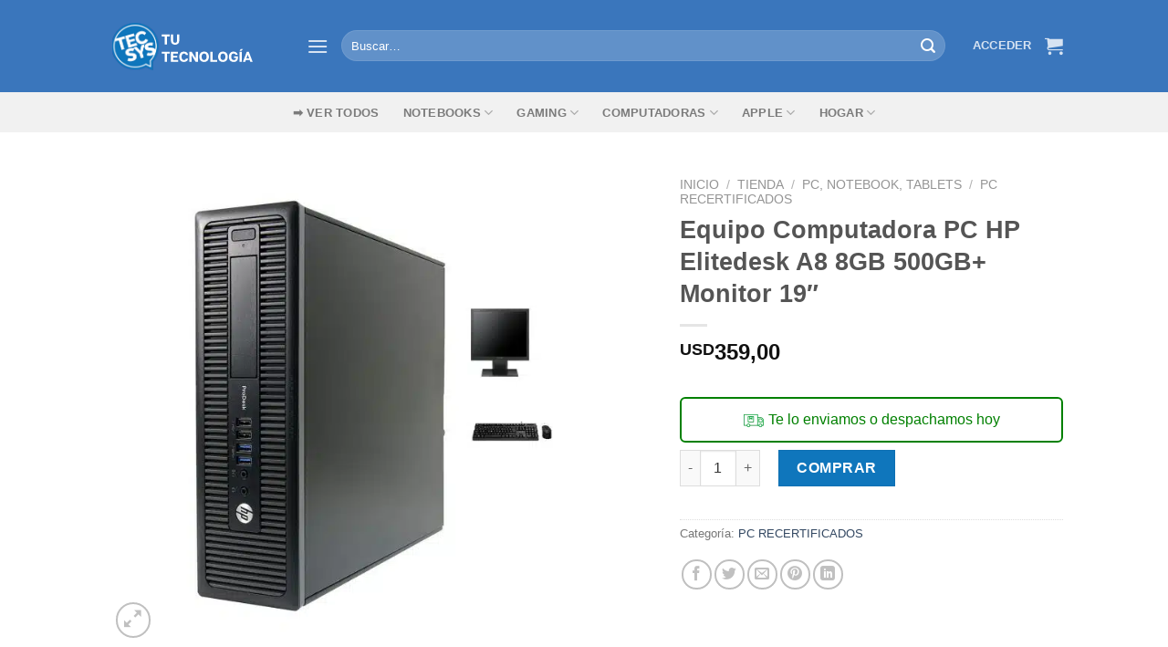

--- FILE ---
content_type: text/html; charset=UTF-8
request_url: https://tecsys.com.uy/tienda/equipo-computadora-pc-hp-elitedesk-a8-8gb-500gb-monitor-19/
body_size: 57470
content:
<!DOCTYPE html>
<html lang="es" class="loading-site no-js">
<head><meta charset="UTF-8" /><script>if(navigator.userAgent.match(/MSIE|Internet Explorer/i)||navigator.userAgent.match(/Trident\/7\..*?rv:11/i)){var href=document.location.href;if(!href.match(/[?&]nowprocket/)){if(href.indexOf("?")==-1){if(href.indexOf("#")==-1){document.location.href=href+"?nowprocket=1"}else{document.location.href=href.replace("#","?nowprocket=1#")}}else{if(href.indexOf("#")==-1){document.location.href=href+"&nowprocket=1"}else{document.location.href=href.replace("#","&nowprocket=1#")}}}}</script><script>class RocketLazyLoadScripts{constructor(){this.v="1.2.3",this.triggerEvents=["keydown","mousedown","mousemove","touchmove","touchstart","touchend","wheel"],this.userEventHandler=this._triggerListener.bind(this),this.touchStartHandler=this._onTouchStart.bind(this),this.touchMoveHandler=this._onTouchMove.bind(this),this.touchEndHandler=this._onTouchEnd.bind(this),this.clickHandler=this._onClick.bind(this),this.interceptedClicks=[],window.addEventListener("pageshow",t=>{this.persisted=t.persisted}),window.addEventListener("DOMContentLoaded",()=>{this._preconnect3rdParties()}),this.delayedScripts={normal:[],async:[],defer:[]},this.trash=[],this.allJQueries=[]}_addUserInteractionListener(t){if(document.hidden){t._triggerListener();return}this.triggerEvents.forEach(e=>window.addEventListener(e,t.userEventHandler,{passive:!0})),window.addEventListener("touchstart",t.touchStartHandler,{passive:!0}),window.addEventListener("mousedown",t.touchStartHandler),document.addEventListener("visibilitychange",t.userEventHandler)}_removeUserInteractionListener(){this.triggerEvents.forEach(t=>window.removeEventListener(t,this.userEventHandler,{passive:!0})),document.removeEventListener("visibilitychange",this.userEventHandler)}_onTouchStart(t){"HTML"!==t.target.tagName&&(window.addEventListener("touchend",this.touchEndHandler),window.addEventListener("mouseup",this.touchEndHandler),window.addEventListener("touchmove",this.touchMoveHandler,{passive:!0}),window.addEventListener("mousemove",this.touchMoveHandler),t.target.addEventListener("click",this.clickHandler),this._renameDOMAttribute(t.target,"onclick","rocket-onclick"),this._pendingClickStarted())}_onTouchMove(t){window.removeEventListener("touchend",this.touchEndHandler),window.removeEventListener("mouseup",this.touchEndHandler),window.removeEventListener("touchmove",this.touchMoveHandler,{passive:!0}),window.removeEventListener("mousemove",this.touchMoveHandler),t.target.removeEventListener("click",this.clickHandler),this._renameDOMAttribute(t.target,"rocket-onclick","onclick"),this._pendingClickFinished()}_onTouchEnd(t){window.removeEventListener("touchend",this.touchEndHandler),window.removeEventListener("mouseup",this.touchEndHandler),window.removeEventListener("touchmove",this.touchMoveHandler,{passive:!0}),window.removeEventListener("mousemove",this.touchMoveHandler)}_onClick(t){t.target.removeEventListener("click",this.clickHandler),this._renameDOMAttribute(t.target,"rocket-onclick","onclick"),this.interceptedClicks.push(t),t.preventDefault(),t.stopPropagation(),t.stopImmediatePropagation(),this._pendingClickFinished()}_replayClicks(){window.removeEventListener("touchstart",this.touchStartHandler,{passive:!0}),window.removeEventListener("mousedown",this.touchStartHandler),this.interceptedClicks.forEach(t=>{t.target.dispatchEvent(new MouseEvent("click",{view:t.view,bubbles:!0,cancelable:!0}))})}_waitForPendingClicks(){return new Promise(t=>{this._isClickPending?this._pendingClickFinished=t:t()})}_pendingClickStarted(){this._isClickPending=!0}_pendingClickFinished(){this._isClickPending=!1}_renameDOMAttribute(t,e,r){t.hasAttribute&&t.hasAttribute(e)&&(event.target.setAttribute(r,event.target.getAttribute(e)),event.target.removeAttribute(e))}_triggerListener(){this._removeUserInteractionListener(this),"loading"===document.readyState?document.addEventListener("DOMContentLoaded",this._loadEverythingNow.bind(this)):this._loadEverythingNow()}_preconnect3rdParties(){let t=[];document.querySelectorAll("script[type=rocketlazyloadscript]").forEach(e=>{if(e.hasAttribute("src")){let r=new URL(e.src).origin;r!==location.origin&&t.push({src:r,crossOrigin:e.crossOrigin||"module"===e.getAttribute("data-rocket-type")})}}),t=[...new Map(t.map(t=>[JSON.stringify(t),t])).values()],this._batchInjectResourceHints(t,"preconnect")}async _loadEverythingNow(){this.lastBreath=Date.now(),this._delayEventListeners(this),this._delayJQueryReady(this),this._handleDocumentWrite(),this._registerAllDelayedScripts(),this._preloadAllScripts(),await this._loadScriptsFromList(this.delayedScripts.normal),await this._loadScriptsFromList(this.delayedScripts.defer),await this._loadScriptsFromList(this.delayedScripts.async);try{await this._triggerDOMContentLoaded(),await this._triggerWindowLoad()}catch(t){console.error(t)}window.dispatchEvent(new Event("rocket-allScriptsLoaded")),this._waitForPendingClicks().then(()=>{this._replayClicks()}),this._emptyTrash()}_registerAllDelayedScripts(){document.querySelectorAll("script[type=rocketlazyloadscript]").forEach(t=>{t.hasAttribute("data-rocket-src")?t.hasAttribute("async")&&!1!==t.async?this.delayedScripts.async.push(t):t.hasAttribute("defer")&&!1!==t.defer||"module"===t.getAttribute("data-rocket-type")?this.delayedScripts.defer.push(t):this.delayedScripts.normal.push(t):this.delayedScripts.normal.push(t)})}async _transformScript(t){return new Promise((await this._littleBreath(),navigator.userAgent.indexOf("Firefox/")>0||""===navigator.vendor)?e=>{let r=document.createElement("script");[...t.attributes].forEach(t=>{let e=t.nodeName;"type"!==e&&("data-rocket-type"===e&&(e="type"),"data-rocket-src"===e&&(e="src"),r.setAttribute(e,t.nodeValue))}),t.text&&(r.text=t.text),r.hasAttribute("src")?(r.addEventListener("load",e),r.addEventListener("error",e)):(r.text=t.text,e());try{t.parentNode.replaceChild(r,t)}catch(i){e()}}:async e=>{function r(){t.setAttribute("data-rocket-status","failed"),e()}try{let i=t.getAttribute("data-rocket-type"),n=t.getAttribute("data-rocket-src");t.text,i?(t.type=i,t.removeAttribute("data-rocket-type")):t.removeAttribute("type"),t.addEventListener("load",function r(){t.setAttribute("data-rocket-status","executed"),e()}),t.addEventListener("error",r),n?(t.removeAttribute("data-rocket-src"),t.src=n):t.src="data:text/javascript;base64,"+window.btoa(unescape(encodeURIComponent(t.text)))}catch(s){r()}})}async _loadScriptsFromList(t){let e=t.shift();return e&&e.isConnected?(await this._transformScript(e),this._loadScriptsFromList(t)):Promise.resolve()}_preloadAllScripts(){this._batchInjectResourceHints([...this.delayedScripts.normal,...this.delayedScripts.defer,...this.delayedScripts.async],"preload")}_batchInjectResourceHints(t,e){var r=document.createDocumentFragment();t.forEach(t=>{let i=t.getAttribute&&t.getAttribute("data-rocket-src")||t.src;if(i){let n=document.createElement("link");n.href=i,n.rel=e,"preconnect"!==e&&(n.as="script"),t.getAttribute&&"module"===t.getAttribute("data-rocket-type")&&(n.crossOrigin=!0),t.crossOrigin&&(n.crossOrigin=t.crossOrigin),t.integrity&&(n.integrity=t.integrity),r.appendChild(n),this.trash.push(n)}}),document.head.appendChild(r)}_delayEventListeners(t){let e={};function r(t,r){!function t(r){!e[r]&&(e[r]={originalFunctions:{add:r.addEventListener,remove:r.removeEventListener},eventsToRewrite:[]},r.addEventListener=function(){arguments[0]=i(arguments[0]),e[r].originalFunctions.add.apply(r,arguments)},r.removeEventListener=function(){arguments[0]=i(arguments[0]),e[r].originalFunctions.remove.apply(r,arguments)});function i(t){return e[r].eventsToRewrite.indexOf(t)>=0?"rocket-"+t:t}}(t),e[t].eventsToRewrite.push(r)}function i(t,e){let r=t[e];Object.defineProperty(t,e,{get:()=>r||function(){},set(i){t["rocket"+e]=r=i}})}r(document,"DOMContentLoaded"),r(window,"DOMContentLoaded"),r(window,"load"),r(window,"pageshow"),r(document,"readystatechange"),i(document,"onreadystatechange"),i(window,"onload"),i(window,"onpageshow")}_delayJQueryReady(t){let e;function r(r){if(r&&r.fn&&!t.allJQueries.includes(r)){r.fn.ready=r.fn.init.prototype.ready=function(e){return t.domReadyFired?e.bind(document)(r):document.addEventListener("rocket-DOMContentLoaded",()=>e.bind(document)(r)),r([])};let i=r.fn.on;r.fn.on=r.fn.init.prototype.on=function(){if(this[0]===window){function t(t){return t.split(" ").map(t=>"load"===t||0===t.indexOf("load.")?"rocket-jquery-load":t).join(" ")}"string"==typeof arguments[0]||arguments[0]instanceof String?arguments[0]=t(arguments[0]):"object"==typeof arguments[0]&&Object.keys(arguments[0]).forEach(e=>{let r=arguments[0][e];delete arguments[0][e],arguments[0][t(e)]=r})}return i.apply(this,arguments),this},t.allJQueries.push(r)}e=r}r(window.jQuery),Object.defineProperty(window,"jQuery",{get:()=>e,set(t){r(t)}})}async _triggerDOMContentLoaded(){this.domReadyFired=!0,await this._littleBreath(),document.dispatchEvent(new Event("rocket-DOMContentLoaded")),await this._littleBreath(),window.dispatchEvent(new Event("rocket-DOMContentLoaded")),await this._littleBreath(),document.dispatchEvent(new Event("rocket-readystatechange")),await this._littleBreath(),document.rocketonreadystatechange&&document.rocketonreadystatechange()}async _triggerWindowLoad(){await this._littleBreath(),window.dispatchEvent(new Event("rocket-load")),await this._littleBreath(),window.rocketonload&&window.rocketonload(),await this._littleBreath(),this.allJQueries.forEach(t=>t(window).trigger("rocket-jquery-load")),await this._littleBreath();let t=new Event("rocket-pageshow");t.persisted=this.persisted,window.dispatchEvent(t),await this._littleBreath(),window.rocketonpageshow&&window.rocketonpageshow({persisted:this.persisted})}_handleDocumentWrite(){let t=new Map;document.write=document.writeln=function(e){let r=document.currentScript;r||console.error("WPRocket unable to document.write this: "+e);let i=document.createRange(),n=r.parentElement,s=t.get(r);void 0===s&&(s=r.nextSibling,t.set(r,s));let a=document.createDocumentFragment();i.setStart(a,0),a.appendChild(i.createContextualFragment(e)),n.insertBefore(a,s)}}async _littleBreath(){Date.now()-this.lastBreath>45&&(await this._requestAnimFrame(),this.lastBreath=Date.now())}async _requestAnimFrame(){return document.hidden?new Promise(t=>setTimeout(t)):new Promise(t=>requestAnimationFrame(t))}_emptyTrash(){this.trash.forEach(t=>t.remove())}static run(){let t=new RocketLazyLoadScripts;t._addUserInteractionListener(t)}}RocketLazyLoadScripts.run();</script>
	
	<link rel="profile" href="http://gmpg.org/xfn/11" />
	<link rel="pingback" href="https://tecsys.com.uy/xmlrpc.php" />

	<script type="rocketlazyloadscript">(function(html){html.className = html.className.replace(/\bno-js\b/,'js')})(document.documentElement);</script>
<meta name='robots' content='index, follow, max-image-preview:large, max-snippet:-1, max-video-preview:-1' />
<script type="rocketlazyloadscript">window._wca = window._wca || [];</script>
<meta name="viewport" content="width=device-width, initial-scale=1" />
	<!-- This site is optimized with the Yoast SEO Premium plugin v18.9 (Yoast SEO v22.1) - https://yoast.com/wordpress/plugins/seo/ -->
	<title>Equipo Computadora PC HP Elitedesk A8 8GB 500GB+ Monitor 19&quot; - Tecsys</title>
<link rel="preload" as="font" href="https://2c26ccd6.delivery.rocketcdn.me/wp-content/themes/flatsome/assets/css/icons/fl-icons.woff2?v=3.17.6" crossorigin>
<link rel="preload" as="font" href="https://2c26ccd6.delivery.rocketcdn.me/wp-content/fonts/exo/4UaZrEtFpBI4f1ZSIK9d4LjJ4lM3OwRmPXws9IqGuw.woff" crossorigin>
<link rel="preload" as="font" href="https://2c26ccd6.delivery.rocketcdn.me/wp-content/fonts/exo/4UaZrEtFpBI4f1ZSIK9d4LjJ4rQwOwRmPXws9IqGuw.woff" crossorigin><style id="rocket-critical-css">@keyframes spin{from{transform:rotate(0deg)}to{transform:rotate(360deg)}}@keyframes spin{0%{transform:rotate(0)}100%{transform:rotate(360deg)}}@-webkit-keyframes spin{0%{-webkit-transform:rotate(0)}100%{-webkit-transform:rotate(360deg)}}html{-ms-text-size-adjust:100%;-webkit-text-size-adjust:100%;font-family:sans-serif}body{margin:0}aside,header,main,nav,section{display:block}a{background-color:transparent}strong{font-weight:inherit;font-weight:bolder}img{border-style:none}svg:not(:root){overflow:hidden}button,input{font:inherit}button,input{overflow:visible}button{text-transform:none}[type=submit],button{-webkit-appearance:button}button::-moz-focus-inner,input::-moz-focus-inner{border:0;padding:0}button:-moz-focusring,input:-moz-focusring{outline:1px dotted ButtonText}[type=checkbox]{box-sizing:border-box;padding:0}[type=search]{-webkit-appearance:textfield}[type=search]::-webkit-search-cancel-button,[type=search]::-webkit-search-decoration{-webkit-appearance:none}*,:after,:before,html{box-sizing:border-box}html{background-attachment:fixed}body{-webkit-font-smoothing:antialiased;-moz-osx-font-smoothing:grayscale;color:#777}img{display:inline-block;height:auto;max-width:100%;vertical-align:middle}p:empty{display:none}a,button,input{touch-action:manipulation}ins{text-decoration:none}.col{margin:0;padding:0 15px 30px;position:relative;width:100%}.col-fit{flex:1}.col-inner{background-position:50% 50%;background-repeat:no-repeat;background-size:cover;flex:1 0 auto;margin-left:auto;margin-right:auto;position:relative;width:100%}@media screen and (min-width:850px){.col:first-child .col-inner{margin-left:auto;margin-right:0}.col+.col .col-inner{margin-left:0;margin-right:auto}}@media screen and (min-width:850px){.large-col-first{order:-1}}@media screen and (max-width:849px){.col{padding-bottom:30px}}@media screen and (min-width:850px){.row-divided>.col+.col:not(.large-12){border-left:1px solid #ececec}}.align-equal>.col{display:flex}.small-12{flex-basis:100%;max-width:100%}.small-columns-4>.col{flex-basis:25%;max-width:25%}@media screen and (min-width:550px){.medium-3{flex-basis:25%;max-width:25%}.medium-4{flex-basis:33.3333333333%;max-width:33.3333333333%}.medium-6{flex-basis:50%;max-width:50%}.medium-8{flex-basis:66.6666666667%;max-width:66.6666666667%}.medium-12{flex-basis:100%;max-width:100%}}@media screen and (min-width:850px){.large-2{flex-basis:16.6666666667%;max-width:16.6666666667%}.large-3{flex-basis:25%;max-width:25%}.large-4{flex-basis:33.3333333333%;max-width:33.3333333333%}.large-6{flex-basis:50%;max-width:50%}.large-7{flex-basis:58.3333333333%;max-width:58.3333333333%}.large-9{flex-basis:75%;max-width:75%}.large-10{flex-basis:83.3333333333%;max-width:83.3333333333%}.large-12{flex-basis:100%;max-width:100%}}.container,.row,body{margin-left:auto;margin-right:auto;width:100%}.container{padding-left:15px;padding-right:15px}.container,.row{max-width:1080px}.row.row-collapse{max-width:1050px}.row.row-small{max-width:1065px}.row.row-large{max-width:1110px}.flex-row{align-items:center;display:flex;flex-flow:row nowrap;justify-content:space-between;width:100%}.header .flex-row{height:100%}.flex-col{max-height:100%}.flex-grow{-ms-flex-negative:1;-ms-flex-preferred-size:auto!important;flex:1}.flex-center{margin:0 auto}.flex-left{margin-right:auto}.flex-right{margin-left:auto}.flex-has-center>.flex-row>.flex-col:not(.flex-center){flex:1}@media (min-width:850px){.col2-set{display:flex}.col2-set>div+div{padding-left:30px}}@media (-ms-high-contrast:none){.nav>li>a>i{top:-1px}}.row{display:flex;flex-flow:row wrap;width:100%}.row>div:not(.col):not([class^=col-]):not([class*=" col-"]){width:100%!important}.container .row:not(.row-collapse),.lightbox-content .row:not(.row-collapse),.row .row:not(.row-collapse){margin-left:-15px;margin-right:-15px;padding-left:0;padding-right:0;width:auto}.row .container{padding-left:0;padding-right:0}.row-collapse{padding:0}.row-collapse>.col{padding:0!important}.row-collapse>.col .container{max-width:100%}.row .row-small:not(.row-collapse){margin-bottom:0;margin-left:-10px;margin-right:-10px}.row-small>.col{margin-bottom:0;padding:0 9.8px 19.6px}@media screen and (min-width:850px){.row-large{padding-left:0;padding-right:0}.container .row-large:not(.row-collapse),.row .row-large:not(.row-collapse){margin-bottom:0;margin-left:-30px;margin-right:-30px}.row-large>.col{margin-bottom:0;padding:0 30px 30px}}.section{align-items:center;display:flex;flex-flow:row;min-height:auto;padding:30px 0;position:relative;width:100%}.section-bg{overflow:hidden}.section-bg,.section-content{width:100%}.section-content{z-index:1}.container .section{padding-left:30px;padding-right:30px}.nav-dropdown{background-color:#fff;color:#777;display:table;left:-99999px;margin:0;max-height:0;min-width:260px;opacity:0;padding:20px 0;position:absolute;text-align:left;visibility:hidden;z-index:9}.nav-dropdown:after{clear:both;content:"";display:block;height:0;visibility:hidden}.nav-dropdown li{display:block;margin:0;vertical-align:top}.nav-dropdown>li.html{min-width:260px}.nav-dropdown-default{padding:20px}.menu-item-has-block .nav-dropdown{padding:0}.nav-dropdown-has-arrow li.has-dropdown:after,.nav-dropdown-has-arrow li.has-dropdown:before{border:solid transparent;bottom:-2px;content:"";height:0;left:50%;opacity:0;position:absolute;width:0;z-index:10}.nav-dropdown-has-arrow li.has-dropdown:after{border-color:hsla(0,0%,87%,0) hsla(0,0%,87%,0) #fff;border-width:8px;margin-left:-8px}.nav-dropdown-has-arrow li.has-dropdown:before{border-width:11px;margin-left:-11px;z-index:-999}.nav-dropdown-has-arrow li.has-dropdown.menu-item-design-container-width:after,.nav-dropdown-has-arrow li.has-dropdown.menu-item-design-container-width:before{display:none}.nav-dropdown-has-shadow .nav-dropdown{box-shadow:1px 1px 15px rgba(0,0,0,.15)}.nav-dropdown-has-arrow.nav-dropdown-has-border li.has-dropdown:before{border-bottom-color:#ddd}.nav-dropdown-has-border .nav-dropdown{border:2px solid #ddd}.label-popular.menu-item>a:after{background-color:#000;border-radius:2px;color:#fff;content:"";display:inline-block;font-size:9px;font-weight:bolder;letter-spacing:-.1px;line-height:9px;margin-left:4px;padding:2px 3px 3px;position:relative;text-transform:uppercase;top:-2px}.label-popular.menu-item>a:after{background-color:#7a9c59}.nav p{margin:0;padding-bottom:0}.nav,.nav ul:not(.nav-dropdown){margin:0;padding:0}.nav{align-items:center;display:inline-block;display:flex;flex-flow:row wrap;width:100%}.nav,.nav>li{position:relative}.nav>li{list-style:none;margin:0 7px;padding:0}.nav>li,.nav>li>a{display:inline-block}.nav>li>a{align-items:center;display:inline-flex;flex-wrap:wrap;padding:10px 0}.nav-center{justify-content:center}.nav-left{justify-content:flex-start}.nav-right{justify-content:flex-end}.nav>li>a{color:hsla(0,0%,40%,.85)}.nav li:first-child{margin-left:0!important}.nav li:last-child{margin-right:0!important}.nav-uppercase>li>a{font-weight:bolder;letter-spacing:.02em;text-transform:uppercase}@media (min-width:850px){.nav-divided>li{margin:0 .7em}.nav-divided>li+li>a:after{border-left:1px solid rgba(0,0,0,.1);content:"";height:15px;left:-1em;margin-top:-7px;position:absolute;top:50%;width:1px}}li.html form,li.html input{margin:0}.nav-line-grow>li>a:before{background-color:#446084;content:" ";height:3px;left:50%;opacity:0;position:absolute;top:0;transform:translateX(-50%);width:100%}.nav-line-grow>li>a:before{width:0}.tab-panels .entry-content{padding:0}.tab-panels .panel:not(.active){display:block;height:0;opacity:0;overflow:hidden;padding:0;visibility:hidden}.nav.nav-vertical{flex-flow:column}.nav.nav-vertical li{list-style:none;margin:0;width:100%}.nav-vertical li li{font-size:1em;padding-left:.5em}.nav-vertical .image-column{display:none!important}.nav-vertical>li{align-items:center;display:flex;flex-flow:row wrap}.nav-vertical>li ul{width:100%}.nav-vertical li li.menu-item-has-children{margin-bottom:1em}.nav-vertical li li.menu-item-has-children:not(:first-child){margin-top:1em}.nav-vertical>li>a,.nav-vertical>li>ul>li a{align-items:center;display:flex;flex-grow:1;width:auto}.nav-vertical li li.menu-item-has-children>a{color:#000;font-size:.8em;font-weight:bolder;text-transform:uppercase}.nav-vertical>li.html{padding-bottom:1em;padding-top:1em}.nav-vertical>li>ul li a{color:#666}.nav-vertical>li>ul{margin:0 0 2em;padding-left:1em}.nav .children{left:-99999px;opacity:0;position:fixed;transform:translateX(-10px)}@media (prefers-reduced-motion){.nav .children{opacity:1;transform:none}}.nav-sidebar.nav-vertical>li+li{border-top:1px solid #ececec}.nav-vertical>li+li{border-top:1px solid #ececec}.nav-vertical .header-button{display:block;width:100%}.badge-container{margin:30px 0 0}.badge{-webkit-backface-visibility:hidden;backface-visibility:hidden;display:table;height:2.8em;width:2.8em;z-index:20}.badge-inner{background-color:#446084;color:#fff;display:table-cell;font-weight:bolder;height:100%;line-height:.85;padding:2px;text-align:center;vertical-align:middle;white-space:nowrap;width:100%}.badge-circle{margin-left:-.4em}.badge-circle .badge-inner{border-radius:999px}.banner{background-color:#446084;min-height:30px;position:relative;width:100%}.banner-bg{overflow:hidden}.banner-layers{height:100%;max-height:100%;position:relative}@media (max-width:549px){.banner-layers{-webkit-overflow-scrolling:touch;overflow:auto}}.banner-layers>*{position:absolute!important}.box{margin:0 auto;position:relative;width:100%}.box a{display:inline-block}.box-image>a{display:block}.box-text{font-size:.9em;padding-bottom:1.4em;padding-top:.7em;position:relative;width:100%}@media (max-width:549px){.box-text{font-size:85%}}.box-image{height:auto;margin:0 auto;overflow:hidden;position:relative}.box-image img{margin:0 auto;max-width:100%;width:100%}.box-shade .box-text{bottom:0;max-height:100%;padding-left:1.5em;padding-right:1.5em;position:absolute;width:100%}.box-shade.dark .box-text{text-shadow:1px 1px 1px rgba(0,0,0,.5)}.button,button{background-color:transparent;border:1px solid transparent;border-radius:0;box-sizing:border-box;color:currentColor;display:inline-block;font-size:.97em;font-weight:bolder;letter-spacing:.03em;line-height:2.4em;margin-right:1em;margin-top:0;max-width:100%;min-height:2.5em;padding:0 1.2em;position:relative;text-align:center;text-decoration:none;text-rendering:optimizeLegibility;text-shadow:none;text-transform:uppercase;vertical-align:middle}.button span{display:inline-block;line-height:1.6}.button.is-outline{line-height:2.19em}.button{background-color:#446084;background-color:var(--primary-color);border-color:rgba(0,0,0,.05);color:#fff}.button.is-outline{background-color:transparent;border:2px solid}.button.is-link{background-color:transparent!important;border-color:transparent!important;padding-left:.15em;padding-right:.15em}.is-link{color:#666}.dark .button{color:#fff}.is-outline{color:silver}.primary{background-color:#446084}.success{background-color:#7a9c59}.white{background-color:#fff!important;color:#666!important}.white.is-link{background-color:transparent!important;color:#fff!important}.secondary{background-color:#d26e4b}.text-center .button:first-of-type{margin-left:0!important}.text-center .button:last-of-type,.text-right .button:last-of-type{margin-right:0!important}.header-button{display:inline-block}.header-button .button{margin:0}.flex-col .button,.flex-col button,.flex-col input{margin-bottom:0}.is-divider{background-color:rgba(0,0,0,.1);display:block;height:3px;margin:1em 0;max-width:30px;width:100%}.widget .is-divider{margin-top:.66em}form{margin-bottom:0}input[type=email],input[type=password],input[type=search],input[type=text]{background-color:#fff;border:1px solid #ddd;border-radius:0;box-shadow:inset 0 1px 2px rgba(0,0,0,.1);box-sizing:border-box;color:#333;font-size:.97em;height:2.507em;max-width:100%;padding:0 .75em;vertical-align:middle;width:100%}@media (max-width:849px){input[type=email],input[type=password],input[type=search],input[type=text]{font-size:1rem}}input[type=email],input[type=search],input[type=text]{-webkit-appearance:none;-moz-appearance:none;appearance:none}label{display:block;font-size:.9em;font-weight:700;margin-bottom:.4em}input[type=checkbox]{display:inline;font-size:16px;margin-right:10px}.form-flat input:not([type=submit]){background-color:rgba(0,0,0,.03);border-color:rgba(0,0,0,.09);border-radius:99px;box-shadow:none;color:currentColor!important}.form-flat button,.form-flat input{border-radius:99px}.form-flat .flex-row .flex-col{padding-right:4px}.nav-dark .form-flat input:not([type=submit]){background-color:hsla(0,0%,100%,.2)!important;border-color:hsla(0,0%,100%,.09);color:#fff}.nav-dark .form-flat input::-webkit-input-placeholder{color:#fff}.form-flat .button.icon{background-color:transparent!important;border-color:transparent!important;box-shadow:none;color:currentColor!important}i[class*=" icon-"],i[class^=icon-]{speak:none!important;display:inline-block;font-display:block;font-family:fl-icons!important;font-style:normal!important;font-variant:normal!important;font-weight:400!important;line-height:1.2;margin:0;padding:0;position:relative;text-transform:none!important}.button i,button i{top:-1.5px;vertical-align:middle}a.icon:not(.button){font-family:sans-serif;font-size:1.2em;margin-left:.25em;margin-right:.25em}.button.icon{display:inline-block;margin-left:.12em;margin-right:.12em;min-width:2.5em;padding-left:.6em;padding-right:.6em}.button.icon i{font-size:1.2em}.button.icon.circle{padding-left:0;padding-right:0}.button.icon.circle>i{margin:0 8px}.button.icon.circle>i:only-child{margin:0}.nav>li>a>i{font-size:20px;vertical-align:middle}.nav>li>a>i+span{margin-left:5px}.nav>li>a>i.icon-menu{font-size:1.9em}.nav>li.has-icon>a>i{min-width:1em}.button:not(.icon)>i{margin-left:-.15em;margin-right:.4em}.button:not(.icon)>span+i{margin-left:.4em;margin-right:-.15em}.has-dropdown .icon-angle-down{font-size:16px;margin-left:.2em;opacity:.6}[data-icon-label]{position:relative}[data-icon-label="0"]:after{display:none}[data-icon-label]:after{background-color:#d26e4b;border-radius:99px;box-shadow:1px 1px 3px 0 rgba(0,0,0,.3);color:#fff;content:attr(data-icon-label);font-family:Arial,Sans-serif!important;font-size:11px;font-style:normal;font-weight:bolder;height:17px;letter-spacing:-.5px;line-height:17px;min-width:17px;opacity:.9;padding-left:2px;padding-right:2px;position:absolute;right:-10px;text-align:center;top:-10px;z-index:1}img{opacity:1}.overlay{background-color:rgba(0,0,0,.15);height:100%;left:-1px;right:-1px;top:0}.overlay{bottom:0;position:absolute}.image-cover{background-position:50% 50%;background-size:cover;height:auto;overflow:hidden;padding-top:100%;position:relative}.image-cover img{bottom:0;font-family:"object-fit:cover;";height:100%;left:0;-o-object-fit:cover;object-fit:cover;-o-object-position:50% 50%;object-position:50% 50%;position:absolute;right:0;top:0;width:100%}.image-tools{padding:10px;position:absolute}.image-tools a:last-child{margin-bottom:0}.image-tools a.button{display:block}.image-tools.bottom.left{padding-right:0;padding-top:0}.image-tools.top.right{padding-bottom:0;padding-left:0}@media only screen and (max-device-width:1024px){.image-tools{opacity:1!important;padding:5px}}.lightbox-content{background-color:#fff;box-shadow:3px 3px 20px 0 rgba(0,0,0,.15);margin:0 auto;max-width:875px;position:relative}.lightbox-content .lightbox-inner{padding:30px 20px}.pswp__bg{background-color:rgba(0,0,0,.6)}@media (min-width:549px){.pswp__top-bar{background-color:transparent!important}}.pswp__item{opacity:0}.pswp__caption__center{text-align:center}.mfp-hide{display:none!important}.loading-spin{position:relative}.loading-spin{animation:spin .6s linear infinite;border-bottom:3px solid rgba(0,0,0,.1)!important;border-left:3px solid #446084;border-radius:50%;border-right:3px solid rgba(0,0,0,.1)!important;border-top:3px solid rgba(0,0,0,.1)!important;content:"";font-size:10px;height:30px;margin:0 auto;opacity:.8;text-indent:-9999em;width:30px}.loading-spin{border-radius:50%;height:30px;width:30px}@keyframes spin{0%{transform:rotate(0deg)}to{transform:rotate(1turn)}}.ux-menu-link{align-items:center}.dark .ux-menu-link__link{border-bottom-color:hsla(0,0%,100%,.2)}.ux-menu.ux-menu--divider-solid .ux-menu-link:not(:last-of-type) .ux-menu-link__link{border-bottom-style:solid}.ux-menu-link__link{align-items:baseline;border-bottom-color:#ececec;border-bottom-width:1px;color:currentColor;flex:1;min-height:2.5em;padding-bottom:.3em;padding-top:.3em}.ux-menu-link__icon{flex-shrink:0;vertical-align:middle;width:16px}.ux-menu-link__icon+.ux-menu-link__text{padding-left:.5em}.stack{--stack-gap:0;display:flex}.stack-col{flex-direction:column}.stack-col>*{margin:0!important}.stack-col>*~*{margin-top:var(--stack-gap)!important}.justify-start{justify-content:flex-start}table{border-color:#ececec;border-spacing:0;margin-bottom:1em;width:100%}td,th{border-bottom:1px solid #ececec;font-size:.9em;line-height:1.3;padding:.5em;text-align:left}td{color:#666}th:first-child{padding-left:0}td:last-child{padding-right:0}td p{margin:.5em 0}label{color:#222}.text-box{max-height:100%}.text-box .text-box-content{-webkit-backface-visibility:hidden;backface-visibility:hidden;position:relative;z-index:10}.row-slider,.slider{position:relative;scrollbar-width:none}.slider:not(.flickity-enabled){-ms-overflow-style:-ms-autohiding-scrollbar;overflow-x:scroll;overflow-y:hidden;white-space:nowrap;width:auto}.row-slider::-webkit-scrollbar,.slider::-webkit-scrollbar{height:0!important;width:0!important}.row.row-slider:not(.flickity-enabled){display:block}.slider:not(.flickity-enabled)>*{display:inline-block!important;vertical-align:top;white-space:normal!important}.slider>div:not(.col){width:100%}a{color:#334862;text-decoration:none}a.plain{color:currentColor}.dark a{color:currentColor}ul{list-style:disc}ul{margin-top:0;padding:0}ul ul{margin:1.5em 0 1.5em 3em}li{margin-bottom:.6em}.entry-summary ul li{margin-left:1.3em}.button,button,input{margin-bottom:1em}form,p,ul{margin-bottom:1.3em}form p{margin-bottom:.5em}body{line-height:1.6}h1,h2,h3,h4{color:#555;margin-bottom:.5em;margin-top:0;text-rendering:optimizeSpeed;width:100%}h1{font-size:1.7em}h1,h2{line-height:1.3}h2{font-size:1.6em}h3{font-size:1.25em}h4{font-size:1.125em}@media (max-width:549px){h1{font-size:1.4em}h2{font-size:1.2em}h3{font-size:1em}}p{margin-top:0}h2>span{-webkit-box-decoration-break:clone;box-decoration-break:clone}.uppercase,span.widget-title,th{letter-spacing:.05em;line-height:1.05;text-transform:uppercase}.lowercase{text-transform:none!important}span.widget-title{font-size:1em;font-weight:600}.is-normal{font-weight:400}.uppercase{line-height:1.2;text-transform:uppercase}.is-larger{font-size:1.3em}.is-small,.is-small.button{font-size:.8em}@media (max-width:549px){.is-larger{font-size:1.2em}}.box-text h3,.box-text h4{line-height:1.3;margin-bottom:.1em;margin-top:.1em}.box-text p{margin-bottom:.1em;margin-top:.1em}.nav>li>a{font-size:.8em}.nav>li.html{font-size:.85em}.nav-spacing-xlarge>li{margin:0 13px}[data-text-color=primary]{color:#446084!important}.clearfix:after,.container:after,.row:after{clear:both;content:"";display:table}@media (max-width:549px){.hide-for-small{display:none!important}}@media (min-width:550px){.show-for-small{display:none!important}}@media (min-width:850px){.show-for-medium{display:none!important}}@media (max-width:849px){.hide-for-medium{display:none!important}}.full-width{display:block;max-width:100%!important;padding-left:0!important;padding-right:0!important;width:100%!important}.mb-0{margin-bottom:0!important}.mb-half{margin-bottom:15px}.mb-half:last-child{margin-bottom:0}.pb-0{padding-bottom:0!important}.inner-padding{padding:30px}.text-left{text-align:left}.text-center{text-align:center}.text-right{text-align:right}.text-center .is-divider,.text-center>div{margin-left:auto;margin-right:auto}.relative{position:relative!important}.absolute{position:absolute!important}.top{top:0}.right{right:0}.left{left:0}.bottom,.fill{bottom:0}.fill{height:100%;left:0;margin:0!important;padding:0!important;position:absolute;right:0;top:0}.bg-fill{background-position:50% 50%;background-repeat:no-repeat!important;background-size:cover!important}.circle{border-radius:999px!important;-o-object-fit:cover;object-fit:cover}.z-1{z-index:21}.z-3{z-index:23}.z-top{z-index:9995}.flex{display:flex}.no-scrollbar{-ms-overflow-style:-ms-autohiding-scrollbar;scrollbar-width:none}.no-scrollbar::-webkit-scrollbar{height:0!important;width:0!important}.screen-reader-text{clip:rect(1px,1px,1px,1px);height:1px;overflow:hidden;position:absolute!important;width:1px}@media screen and (max-width:549px){.x50{left:50%;transform:translateX(-50%)}.y50{top:50.3%;transform:translateY(-50%)}.y50.x50{transform:translate(-50%,-50%)}}@media screen and (min-width:550px)and (max-width:849px){.md-x50{left:50%;transform:translateX(-50%)!important}.md-y50{top:50%;transform:translateY(-50%)!important}.md-x50.md-y50{transform:translate(-50%,-50%)!important}}@media screen and (min-width:850px){.lg-x50{left:50%;transform:translateX(-50%)!important}.lg-y50{top:50%;transform:translateY(-50%)!important}.lg-x50.lg-y50{transform:translate(-50%,-50%)!important}}.res-text{font-size:11px}@media screen and (min-width:550px){.medium-3 .res-text,.medium-6 .res-text{font-size:.8vw}.res-text{font-size:1.8vw}}@media screen and (min-width:850px){.res-text{font-size:16px}.large-3 .res-text{font-size:8px}.large-6 .res-text{font-size:10px}}.shade{-webkit-backface-visibility:hidden;backface-visibility:hidden;background:rgba(0,0,0,.2);background:linear-gradient(0deg,#323232 0,rgba(50,50,50,0) 33%);bottom:0;content:" ";left:0;opacity:.3;position:absolute;right:0;top:0}.show-on-hover{filter:blur(0);opacity:0}.dark,.dark p{color:#f1f1f1}.dark h2,.dark h3{color:#fff}.nav-dark .nav>li>a{color:hsla(0,0%,100%,.8)}.nav-dark .nav>li.html{color:#fff}:root{--flatsome-scroll-padding-top:calc(var(--flatsome--header--sticky-height, 0px) + var(--wp-admin--admin-bar--height, 0px))}html{overflow-x:hidden;scroll-padding-top:var(--flatsome-scroll-padding-top)}#main,#wrapper{background-color:#fff;position:relative}.header,.header-wrapper{background-position:50% 0;background-size:cover;position:relative;width:100%;z-index:1001}.header-bg-color{background-color:hsla(0,0%,100%,.9)}.header-bottom{align-items:center;display:flex;flex-wrap:no-wrap}.header-bg-color,.header-bg-image{background-position:50% 0}.header-main{position:relative;z-index:10}.header-bottom{min-height:35px;position:relative;z-index:9}.top-divider{border-top:1px solid;margin-bottom:-1px;opacity:.1}.nav-dark .top-divider{display:none}.entry-content{padding-bottom:1.5em;padding-top:1.5em}.widget{margin-bottom:1.5em}.widget ul{margin:0}.widget li{list-style:none}.widget>ul>li{list-style:none;margin:0;text-align:left}.widget>ul>li li{list-style:none}.widget>ul>li>a{display:inline-block;flex:1;padding:6px 0}.widget>ul>li:before{display:inline-block;font-family:fl-icons;margin-right:6px;opacity:.6}.widget>ul>li li>a{display:inline-block;font-size:.9em;padding:3px 0}.widget>ul>li+li{border-top:1px solid #ececec}.widget>ul>li ul{border-left:1px solid #ddd;display:none;margin:0 0 10px 3px;padding-left:15px;width:100%}.widget>ul>li ul li{border:0;margin:0}.widget .current-cat-parent>ul{display:block}.widget .current-cat>a{color:#000;font-weight:bolder}.breadcrumbs{color:#222;font-weight:700;letter-spacing:0;padding:0}.product-info .breadcrumbs{font-size:.85em;margin:0 0 .5em}.breadcrumbs .divider{font-weight:300;margin:0 .3em;opacity:.35;position:relative;top:0}.breadcrumbs a{color:hsla(0,0%,40%,.7);font-weight:400}.breadcrumbs a:first-of-type{margin-left:0}html{background-color:#5b5b5b}.logo{line-height:1;margin:0}.logo a{color:#446084;display:block;font-size:32px;font-weight:bolder;margin:0;text-decoration:none;text-transform:uppercase}.logo img{display:block;width:auto}.header-logo-dark,.nav-dark .header-logo{display:none!important}.nav-dark .header-logo-dark{display:block!important}.nav-dark .logo a{color:#fff}.logo-left .logo{margin-left:0;margin-right:30px}@media screen and (max-width:849px){.header-inner .nav{flex-wrap:nowrap}.medium-logo-center .flex-left{flex:1 1 0%;order:1}.medium-logo-center .logo{margin:0 15px;order:2;text-align:center}.medium-logo-center .logo img{margin:0 auto}.medium-logo-center .flex-right{flex:1 1 0%;order:3}}.next-prev-thumbs li{display:inline-block;margin:0 1px!important;position:relative}.next-prev-thumbs li .button{margin-bottom:0}.next-prev-thumbs .nav-dropdown{min-width:90px;padding:2px;width:90px}.searchform-wrapper form{margin-bottom:0}.mobile-nav>.search-form{padding:5px 0;width:100%}.searchform{position:relative}.searchform .button.icon{margin:0}.searchform .button.icon i{font-size:1.2em}.searchform-wrapper{width:100%}.searchform-wrapper.form-flat .flex-col:last-of-type{margin-left:-2.9em}@media (max-width:849px){.searchform-wrapper{font-size:1rem}}.header .search-form .live-search-results{background-color:hsla(0,0%,100%,.95);box-shadow:0 0 10px 0 rgba(0,0,0,.1);color:#111;left:0;position:absolute;right:0;text-align:left;top:105%}.icon-user:before{content:""}.icon-shopping-cart:before{content:""}.icon-phone:before{content:""}.icon-menu:before{content:""}.icon-angle-right:before{content:""}.icon-angle-down:before{content:""}.icon-twitter:before{content:""}.icon-envelop:before{content:""}.icon-facebook:before{content:""}.icon-instagram:before{content:""}.icon-search:before{content:""}.icon-expand:before{content:""}.icon-whatsapp:before{content:""}.text-center .social-icons{margin-left:auto;margin-right:auto}.social-icons{color:#999;display:inline-block;font-size:.85em;vertical-align:middle}.social-icons i{min-width:1em}.dark .social-icons{color:#fff}.widget_product_categories>ul>li{align-items:center;display:flex;flex-flow:row wrap}.woocommerce-form-login .button{margin-bottom:0}.woocommerce-privacy-policy-text{font-size:85%}.form-row-wide{clear:both}.woocommerce-product-gallery .woocommerce-product-gallery__wrapper{margin:0}.woocommerce-form-register .woocommerce-privacy-policy-text{margin-bottom:1.5em}.woocommerce-form input[type=password]{padding:0 2em 0 .75em}.price{line-height:1}.product-info .price{font-size:1.5em;font-weight:bolder;margin:.5em 0}.price-wrapper .price{display:block}span.amount{color:#111;font-weight:700;white-space:nowrap}del span.amount{font-weight:400;margin-right:.3em;opacity:.6}.product-main{padding:40px 0}.product-info{padding-top:10px}.product-summary .woocommerce-Price-currencySymbol{display:inline-block;font-size:.75em;vertical-align:top}.product-gallery,.product-thumbnails .col{padding-bottom:0!important}.product-gallery-slider img,.product-thumbnails img{width:100%}.product-thumbnails{padding-top:0}.product-thumbnails a{background-color:#fff;border:1px solid transparent;display:block;overflow:hidden;transform:translateY(0)}.product-thumbnails .is-nav-selected a{border-color:rgba(0,0,0,.2)}.product-thumbnails img{-webkit-backface-visibility:hidden;backface-visibility:hidden;margin-bottom:-5px;opacity:.5}.product-thumbnails .is-nav-selected a img{border-color:rgba(0,0,0,.3);opacity:1;transform:translateY(-5px)}.vertical-thumbnails .row-slider:not(.flickity-enabled){opacity:0}@media screen and (min-width:850px){.vertical-thumbnails{overflow-x:hidden;overflow-y:auto}.vertical-thumbnails .col{left:0!important;margin-left:1px;max-width:100%!important;min-height:0!important;padding:0 0 15px!important;position:relative!important;right:0!important;width:95%!important}}#product-sidebar .next-prev-thumbs{margin:-.5em 0 3em}.sticky-add-to-cart__product{align-items:center;display:none;padding:3px}.sticky-add-to-cart__product .product-title-small{line-height:1;margin-right:1em;max-width:180px}.sticky-add-to-cart__product img{border-radius:5px;height:45px;margin-right:1em;-o-object-fit:cover;object-fit:cover;-o-object-position:50% 50%;object-position:50% 50%;width:45px}.woocommerce-mini-cart__empty-message{text-align:center}</style>
	<link rel="canonical" href="https://tecsys.com.uy/tienda/equipo-computadora-pc-hp-elitedesk-a8-8gb-500gb-monitor-19/" />
	<meta property="og:locale" content="es_ES" />
	<meta property="og:type" content="article" />
	<meta property="og:title" content="Equipo Computadora PC HP Elitedesk A8 8GB 500GB+ Monitor 19&quot;" />
	<meta property="og:description" content="Gabinete Elitedesk 705 G2 SFF Sistema operativo Wiindows 7 Procesador AMD A8-8650B 3.2Ghz hasta 3.9Ghz con turbo DIsco Duro 2.5 500GB Memoria Sodimm 8GB DDR3 Medidas: 22 x 80 x 3.73 mm Monitor 19 pulgadas + Teclado y Mouse Conectores: 1 x VGA 1 x RJ-45 6 x Puertos USB (2 frontales + 4 traseros) [...]" />
	<meta property="og:url" content="https://tecsys.com.uy/tienda/equipo-computadora-pc-hp-elitedesk-a8-8gb-500gb-monitor-19/" />
	<meta property="og:site_name" content="Tecsys" />
	<meta property="article:modified_time" content="2024-10-20T12:26:18+00:00" />
	<meta property="og:image" content="https://i0.wp.com/tecsys.com.uy/wp-content/uploads/2023/07/Equipo_Computadora_PC_HP_Elitedesk_A8_8GB_500GB__Monitor_19__1.jpg?fit=1139%2C1200&ssl=1" />
	<meta property="og:image:width" content="1139" />
	<meta property="og:image:height" content="1200" />
	<meta property="og:image:type" content="image/jpeg" />
	<meta name="twitter:card" content="summary_large_image" />
	<script type="application/ld+json" class="yoast-schema-graph">{"@context":"https://schema.org","@graph":[{"@type":"WebPage","@id":"https://tecsys.com.uy/tienda/equipo-computadora-pc-hp-elitedesk-a8-8gb-500gb-monitor-19/","url":"https://tecsys.com.uy/tienda/equipo-computadora-pc-hp-elitedesk-a8-8gb-500gb-monitor-19/","name":"Equipo Computadora PC HP Elitedesk A8 8GB 500GB+ Monitor 19\" - Tecsys","isPartOf":{"@id":"https://tecsys.com.uy/#website"},"primaryImageOfPage":{"@id":"https://tecsys.com.uy/tienda/equipo-computadora-pc-hp-elitedesk-a8-8gb-500gb-monitor-19/#primaryimage"},"image":{"@id":"https://tecsys.com.uy/tienda/equipo-computadora-pc-hp-elitedesk-a8-8gb-500gb-monitor-19/#primaryimage"},"thumbnailUrl":"https://2c26ccd6.delivery.rocketcdn.me/wp-content/uploads/2023/07/Equipo_Computadora_PC_HP_Elitedesk_A8_8GB_500GB__Monitor_19__1.jpg","datePublished":"2022-06-21T02:46:54+00:00","dateModified":"2024-10-20T12:26:18+00:00","breadcrumb":{"@id":"https://tecsys.com.uy/tienda/equipo-computadora-pc-hp-elitedesk-a8-8gb-500gb-monitor-19/#breadcrumb"},"inLanguage":"es","potentialAction":[{"@type":"ReadAction","target":["https://tecsys.com.uy/tienda/equipo-computadora-pc-hp-elitedesk-a8-8gb-500gb-monitor-19/"]}]},{"@type":"ImageObject","inLanguage":"es","@id":"https://tecsys.com.uy/tienda/equipo-computadora-pc-hp-elitedesk-a8-8gb-500gb-monitor-19/#primaryimage","url":"https://2c26ccd6.delivery.rocketcdn.me/wp-content/uploads/2023/07/Equipo_Computadora_PC_HP_Elitedesk_A8_8GB_500GB__Monitor_19__1.jpg","contentUrl":"https://2c26ccd6.delivery.rocketcdn.me/wp-content/uploads/2023/07/Equipo_Computadora_PC_HP_Elitedesk_A8_8GB_500GB__Monitor_19__1.jpg","width":1139,"height":1200,"caption":"Equipo Computadora PC HP Elitedesk A8 8GB 500GB+ Monitor 19\""},{"@type":"BreadcrumbList","@id":"https://tecsys.com.uy/tienda/equipo-computadora-pc-hp-elitedesk-a8-8gb-500gb-monitor-19/#breadcrumb","itemListElement":[{"@type":"ListItem","position":1,"name":"Portada","item":"https://tecsys.com.uy/"},{"@type":"ListItem","position":2,"name":"TIENDA","item":"https://tecsys.com.uy/tienda/"},{"@type":"ListItem","position":3,"name":"Equipo Computadora PC HP Elitedesk A8 8GB 500GB+ Monitor 19&#8243;"}]},{"@type":"WebSite","@id":"https://tecsys.com.uy/#website","url":"https://tecsys.com.uy/","name":"Tecsys","description":"","publisher":{"@id":"https://tecsys.com.uy/#organization"},"potentialAction":[{"@type":"SearchAction","target":{"@type":"EntryPoint","urlTemplate":"https://tecsys.com.uy/?s={search_term_string}"},"query-input":"required name=search_term_string"}],"inLanguage":"es"},{"@type":"Organization","@id":"https://tecsys.com.uy/#organization","name":"Tecsys","url":"https://tecsys.com.uy/","logo":{"@type":"ImageObject","inLanguage":"es","@id":"https://tecsys.com.uy/#/schema/logo/image/","url":"https://i0.wp.com/tecsys.com.uy/wp-content/uploads/2022/07/logo-1.png?fit=903%2C319&ssl=1","contentUrl":"https://i0.wp.com/tecsys.com.uy/wp-content/uploads/2022/07/logo-1.png?fit=903%2C319&ssl=1","width":903,"height":319,"caption":"Tecsys"},"image":{"@id":"https://tecsys.com.uy/#/schema/logo/image/"}}]}</script>
	<!-- / Yoast SEO Premium plugin. -->


<script type="rocketlazyloadscript" data-rocket-type='application/javascript'>console.log('PixelYourSite PRO version 9.9.0.1');</script>
<link rel='dns-prefetch' href='//stats.wp.com' />
<link rel='dns-prefetch' href='//cdn.jsdelivr.net' />
<link rel='dns-prefetch' href='//use.fontawesome.com' />
<link rel='dns-prefetch' href='//2c26ccd6.delivery.rocketcdn.me' />

<link href='https://2c26ccd6.delivery.rocketcdn.me' rel='preconnect' />
<link rel='prefetch' href='https://tecsys.com.uy/wp-content/themes/flatsome/assets/js/flatsome.js?ver=89ac940c4841291ea8d6' />
<link rel='prefetch' href='https://tecsys.com.uy/wp-content/themes/flatsome/assets/js/chunk.slider.js?ver=3.17.6' />
<link rel='prefetch' href='https://tecsys.com.uy/wp-content/themes/flatsome/assets/js/chunk.popups.js?ver=3.17.6' />
<link rel='prefetch' href='https://tecsys.com.uy/wp-content/themes/flatsome/assets/js/chunk.tooltips.js?ver=3.17.6' />
<link rel='prefetch' href='https://tecsys.com.uy/wp-content/themes/flatsome/assets/js/woocommerce.js?ver=1a392523165907adee6a' />
<link rel="alternate" type="application/rss+xml" title="Tecsys &raquo; Feed" href="https://tecsys.com.uy/feed/" />
<link rel="alternate" type="application/rss+xml" title="Tecsys &raquo; Feed de los comentarios" href="https://tecsys.com.uy/comments/feed/" />
<script type="rocketlazyloadscript" data-rocket-type="text/javascript">
window._wpemojiSettings = {"baseUrl":"https:\/\/s.w.org\/images\/core\/emoji\/14.0.0\/72x72\/","ext":".png","svgUrl":"https:\/\/s.w.org\/images\/core\/emoji\/14.0.0\/svg\/","svgExt":".svg","source":{"concatemoji":"https:\/\/tecsys.com.uy\/wp-includes\/js\/wp-emoji-release.min.js?ver=6.3.7"}};
/*! This file is auto-generated */
!function(i,n){var o,s,e;function c(e){try{var t={supportTests:e,timestamp:(new Date).valueOf()};sessionStorage.setItem(o,JSON.stringify(t))}catch(e){}}function p(e,t,n){e.clearRect(0,0,e.canvas.width,e.canvas.height),e.fillText(t,0,0);var t=new Uint32Array(e.getImageData(0,0,e.canvas.width,e.canvas.height).data),r=(e.clearRect(0,0,e.canvas.width,e.canvas.height),e.fillText(n,0,0),new Uint32Array(e.getImageData(0,0,e.canvas.width,e.canvas.height).data));return t.every(function(e,t){return e===r[t]})}function u(e,t,n){switch(t){case"flag":return n(e,"\ud83c\udff3\ufe0f\u200d\u26a7\ufe0f","\ud83c\udff3\ufe0f\u200b\u26a7\ufe0f")?!1:!n(e,"\ud83c\uddfa\ud83c\uddf3","\ud83c\uddfa\u200b\ud83c\uddf3")&&!n(e,"\ud83c\udff4\udb40\udc67\udb40\udc62\udb40\udc65\udb40\udc6e\udb40\udc67\udb40\udc7f","\ud83c\udff4\u200b\udb40\udc67\u200b\udb40\udc62\u200b\udb40\udc65\u200b\udb40\udc6e\u200b\udb40\udc67\u200b\udb40\udc7f");case"emoji":return!n(e,"\ud83e\udef1\ud83c\udffb\u200d\ud83e\udef2\ud83c\udfff","\ud83e\udef1\ud83c\udffb\u200b\ud83e\udef2\ud83c\udfff")}return!1}function f(e,t,n){var r="undefined"!=typeof WorkerGlobalScope&&self instanceof WorkerGlobalScope?new OffscreenCanvas(300,150):i.createElement("canvas"),a=r.getContext("2d",{willReadFrequently:!0}),o=(a.textBaseline="top",a.font="600 32px Arial",{});return e.forEach(function(e){o[e]=t(a,e,n)}),o}function t(e){var t=i.createElement("script");t.src=e,t.defer=!0,i.head.appendChild(t)}"undefined"!=typeof Promise&&(o="wpEmojiSettingsSupports",s=["flag","emoji"],n.supports={everything:!0,everythingExceptFlag:!0},e=new Promise(function(e){i.addEventListener("DOMContentLoaded",e,{once:!0})}),new Promise(function(t){var n=function(){try{var e=JSON.parse(sessionStorage.getItem(o));if("object"==typeof e&&"number"==typeof e.timestamp&&(new Date).valueOf()<e.timestamp+604800&&"object"==typeof e.supportTests)return e.supportTests}catch(e){}return null}();if(!n){if("undefined"!=typeof Worker&&"undefined"!=typeof OffscreenCanvas&&"undefined"!=typeof URL&&URL.createObjectURL&&"undefined"!=typeof Blob)try{var e="postMessage("+f.toString()+"("+[JSON.stringify(s),u.toString(),p.toString()].join(",")+"));",r=new Blob([e],{type:"text/javascript"}),a=new Worker(URL.createObjectURL(r),{name:"wpTestEmojiSupports"});return void(a.onmessage=function(e){c(n=e.data),a.terminate(),t(n)})}catch(e){}c(n=f(s,u,p))}t(n)}).then(function(e){for(var t in e)n.supports[t]=e[t],n.supports.everything=n.supports.everything&&n.supports[t],"flag"!==t&&(n.supports.everythingExceptFlag=n.supports.everythingExceptFlag&&n.supports[t]);n.supports.everythingExceptFlag=n.supports.everythingExceptFlag&&!n.supports.flag,n.DOMReady=!1,n.readyCallback=function(){n.DOMReady=!0}}).then(function(){return e}).then(function(){var e;n.supports.everything||(n.readyCallback(),(e=n.source||{}).concatemoji?t(e.concatemoji):e.wpemoji&&e.twemoji&&(t(e.twemoji),t(e.wpemoji)))}))}((window,document),window._wpemojiSettings);
</script>
<style type="text/css">
img.wp-smiley,
img.emoji {
	display: inline !important;
	border: none !important;
	box-shadow: none !important;
	height: 1em !important;
	width: 1em !important;
	margin: 0 0.07em !important;
	vertical-align: -0.1em !important;
	background: none !important;
	padding: 0 !important;
}
</style>
	<link data-minify="1" rel='preload'  href='https://tecsys.com.uy/wp-content/cache/min/1/wp-content/plugins/click-to-chat-for-whatsapp/new/inc/assets/css/main.css?ver=1764108796' data-rocket-async="style" as="style" onload="this.onload=null;this.rel='stylesheet'" onerror="this.removeAttribute('data-rocket-async')"  type='text/css' media='all' />
<style id='wp-block-library-inline-css' type='text/css'>
:root{--wp-admin-theme-color:#007cba;--wp-admin-theme-color--rgb:0,124,186;--wp-admin-theme-color-darker-10:#006ba1;--wp-admin-theme-color-darker-10--rgb:0,107,161;--wp-admin-theme-color-darker-20:#005a87;--wp-admin-theme-color-darker-20--rgb:0,90,135;--wp-admin-border-width-focus:2px;--wp-block-synced-color:#7a00df;--wp-block-synced-color--rgb:122,0,223}@media (min-resolution:192dpi){:root{--wp-admin-border-width-focus:1.5px}}.wp-element-button{cursor:pointer}:root{--wp--preset--font-size--normal:16px;--wp--preset--font-size--huge:42px}:root .has-very-light-gray-background-color{background-color:#eee}:root .has-very-dark-gray-background-color{background-color:#313131}:root .has-very-light-gray-color{color:#eee}:root .has-very-dark-gray-color{color:#313131}:root .has-vivid-green-cyan-to-vivid-cyan-blue-gradient-background{background:linear-gradient(135deg,#00d084,#0693e3)}:root .has-purple-crush-gradient-background{background:linear-gradient(135deg,#34e2e4,#4721fb 50%,#ab1dfe)}:root .has-hazy-dawn-gradient-background{background:linear-gradient(135deg,#faaca8,#dad0ec)}:root .has-subdued-olive-gradient-background{background:linear-gradient(135deg,#fafae1,#67a671)}:root .has-atomic-cream-gradient-background{background:linear-gradient(135deg,#fdd79a,#004a59)}:root .has-nightshade-gradient-background{background:linear-gradient(135deg,#330968,#31cdcf)}:root .has-midnight-gradient-background{background:linear-gradient(135deg,#020381,#2874fc)}.has-regular-font-size{font-size:1em}.has-larger-font-size{font-size:2.625em}.has-normal-font-size{font-size:var(--wp--preset--font-size--normal)}.has-huge-font-size{font-size:var(--wp--preset--font-size--huge)}.has-text-align-center{text-align:center}.has-text-align-left{text-align:left}.has-text-align-right{text-align:right}#end-resizable-editor-section{display:none}.aligncenter{clear:both}.items-justified-left{justify-content:flex-start}.items-justified-center{justify-content:center}.items-justified-right{justify-content:flex-end}.items-justified-space-between{justify-content:space-between}.screen-reader-text{clip:rect(1px,1px,1px,1px);word-wrap:normal!important;border:0;-webkit-clip-path:inset(50%);clip-path:inset(50%);height:1px;margin:-1px;overflow:hidden;padding:0;position:absolute;width:1px}.screen-reader-text:focus{clip:auto!important;background-color:#ddd;-webkit-clip-path:none;clip-path:none;color:#444;display:block;font-size:1em;height:auto;left:5px;line-height:normal;padding:15px 23px 14px;text-decoration:none;top:5px;width:auto;z-index:100000}html :where(.has-border-color){border-style:solid}html :where([style*=border-top-color]){border-top-style:solid}html :where([style*=border-right-color]){border-right-style:solid}html :where([style*=border-bottom-color]){border-bottom-style:solid}html :where([style*=border-left-color]){border-left-style:solid}html :where([style*=border-width]){border-style:solid}html :where([style*=border-top-width]){border-top-style:solid}html :where([style*=border-right-width]){border-right-style:solid}html :where([style*=border-bottom-width]){border-bottom-style:solid}html :where([style*=border-left-width]){border-left-style:solid}html :where(img[class*=wp-image-]){height:auto;max-width:100%}:where(figure){margin:0 0 1em}html :where(.is-position-sticky){--wp-admin--admin-bar--position-offset:var(--wp-admin--admin-bar--height,0px)}@media screen and (max-width:600px){html :where(.is-position-sticky){--wp-admin--admin-bar--position-offset:0px}}
.has-text-align-justify{text-align:justify;}
</style>
<style id='classic-theme-styles-inline-css' type='text/css'>
/*! This file is auto-generated */
.wp-block-button__link{color:#fff;background-color:#32373c;border-radius:9999px;box-shadow:none;text-decoration:none;padding:calc(.667em + 2px) calc(1.333em + 2px);font-size:1.125em}.wp-block-file__button{background:#32373c;color:#fff;text-decoration:none}
</style>
<link data-minify="1" rel='preload'  href='https://tecsys.com.uy/wp-content/cache/min/1/wp-content/plugins/contact-form-7/includes/css/styles.css?ver=1764108796' data-rocket-async="style" as="style" onload="this.onload=null;this.rel='stylesheet'" onerror="this.removeAttribute('data-rocket-async')"  type='text/css' media='all' />
<link rel='preload'  href='https://tecsys.com.uy/wp-content/plugins/woocommerce/assets/css/photoswipe/photoswipe.min.css?ver=8.6.3' data-rocket-async="style" as="style" onload="this.onload=null;this.rel='stylesheet'" onerror="this.removeAttribute('data-rocket-async')"  type='text/css' media='all' />
<link rel='preload'  href='https://tecsys.com.uy/wp-content/plugins/woocommerce/assets/css/photoswipe/default-skin/default-skin.min.css?ver=8.6.3' data-rocket-async="style" as="style" onload="this.onload=null;this.rel='stylesheet'" onerror="this.removeAttribute('data-rocket-async')"  type='text/css' media='all' />
<style id='woocommerce-inline-inline-css' type='text/css'>
.woocommerce form .form-row .required { visibility: visible; }
</style>
<link data-minify="1" rel='preload'  href='https://tecsys.com.uy/wp-content/cache/min/1/releases/v5.3.1/css/all.css?ver=1764108796' data-rocket-async="style" as="style" onload="this.onload=null;this.rel='stylesheet'" onerror="this.removeAttribute('data-rocket-async')"  type='text/css' media='all' />
<link rel='preload'  href='https://tecsys.com.uy/wp-content/plugins/woocommerce-mercadopago/includes/../assets/css/global.min.css?ver=6.9.3' data-rocket-async="style" as="style" onload="this.onload=null;this.rel='stylesheet'" onerror="this.removeAttribute('data-rocket-async')"  type='text/css' media='all' />
<link data-minify="1" rel='preload'  href='https://tecsys.com.uy/wp-content/cache/min/1/wp-content/themes/flatsome/assets/css/flatsome.css?ver=1764108796' data-rocket-async="style" as="style" onload="this.onload=null;this.rel='stylesheet'" onerror="this.removeAttribute('data-rocket-async')"  type='text/css' media='all' />
<style id='flatsome-main-inline-css' type='text/css'>
@font-face {
				font-family: "fl-icons";
				font-display: block;
				src: url(https://2c26ccd6.delivery.rocketcdn.me/wp-content/themes/flatsome/assets/css/icons/fl-icons.eot?v=3.17.6);
				src:
					url(https://2c26ccd6.delivery.rocketcdn.me/wp-content/themes/flatsome/assets/css/icons/fl-icons.eot#iefix?v=3.17.6) format("embedded-opentype"),
					url(https://2c26ccd6.delivery.rocketcdn.me/wp-content/themes/flatsome/assets/css/icons/fl-icons.woff2?v=3.17.6) format("woff2"),
					url(https://2c26ccd6.delivery.rocketcdn.me/wp-content/themes/flatsome/assets/css/icons/fl-icons.ttf?v=3.17.6) format("truetype"),
					url(https://2c26ccd6.delivery.rocketcdn.me/wp-content/themes/flatsome/assets/css/icons/fl-icons.woff?v=3.17.6) format("woff"),
					url(https://2c26ccd6.delivery.rocketcdn.me/wp-content/themes/flatsome/assets/css/icons/fl-icons.svg?v=3.17.6#fl-icons) format("svg");
			}
</style>
<link data-minify="1" rel='preload'  href='https://tecsys.com.uy/wp-content/cache/min/1/wp-content/themes/flatsome/assets/css/flatsome-shop.css?ver=1764108796' data-rocket-async="style" as="style" onload="this.onload=null;this.rel='stylesheet'" onerror="this.removeAttribute('data-rocket-async')"  type='text/css' media='all' />
<link rel='preload'  href='https://tecsys.com.uy/wp-content/themes/flatsome-child/style.css?ver=3.0' data-rocket-async="style" as="style" onload="this.onload=null;this.rel='stylesheet'" onerror="this.removeAttribute('data-rocket-async')"  type='text/css' media='all' />
<script type="rocketlazyloadscript" data-rocket-type="text/javascript">
            window._nslDOMReady = function (callback) {
                if ( document.readyState === "complete" || document.readyState === "interactive" ) {
                    callback();
                } else {
                    document.addEventListener( "DOMContentLoaded", callback );
                }
            };
            </script><script type='text/javascript' src='https://2c26ccd6.delivery.rocketcdn.me/wp-includes/js/jquery/jquery.min.js?ver=3.7.0' id='jquery-core-js' defer></script>
<script type='text/javascript' src='https://2c26ccd6.delivery.rocketcdn.me/wp-includes/js/jquery/jquery-migrate.min.js?ver=3.4.1' id='jquery-migrate-js' defer></script>
<script type='text/javascript' id='rac_guest_handle-js-extra'>
/* <![CDATA[ */
var rac_guest_params = {"console_error":"Not a valid e-mail address","current_lang_code":"en","ajax_url":"https:\/\/tecsys.com.uy\/wp-admin\/admin-ajax.php","guest_entry":"6eae628b49","is_checkout":"","is_shop":"","ajax_add_to_cart":"no","enable_popup":"no","form_label":"Please enter your Details","first_name":"","email_address_not_valid":"Please Enter your Valid Email Address","popup_sub_header":"","enter_email_address":"Please Enter your Email Address","enter_first_name":"Please Enter your First Name","enter_phone_no":"Please Enter your Contact Number","enter_valid_phone_no":"Please Enter valid Contact Number","enter_last_name":"Please Enter your Last Name","cancel_label":"Cancel","add_to_cart_label":"Add to cart","force_guest":"no","show_guest_name":"","show_guest_contactno":"","force_guest_name":"","force_guest_contactno":"","popup_already_displayed":"no","is_cookie_already_set":"","fp_rac_popup_email":"","fp_rac_first_name":"","fp_rac_last_name":"","fp_rac_phone_no":"","fp_rac_disp_notice_check":"","fp_rac_disp_notice":"Your email will be used for sending Abandoned Cart emails","popup_disp_method":"1","popup_cookie_delay_time":"no","rac_popup_delay_nonce":"6ab31f1aae","show_gdpr":"","gdpr_description":"I agree that my submitted data is being collected for future follow-ups","gdpr_error":"Please Confirm the GDPR","checkout_gdpr_field":"","show_checkout_gdpr":"","gdpr_nonce":"8466884b00"};
var custom_css_btn_color = {"popupcolor":"ffffff","confirmbtncolor":"008000","cancelbtncolor":"cc2900","email_placeholder":"Enter your Email Address","fname_placeholder":"Enter your First Name","lname_placeholder":"Enter your Last Name","phone_placeholder":"Enter Your Contact Number"};
/* ]]> */
</script>
<script type="rocketlazyloadscript" data-minify="1" data-rocket-type='text/javascript' data-rocket-src='https://tecsys.com.uy/wp-content/cache/min/1/wp-content/plugins/rac/assets/js/fp-rac-guest-checkout.js?ver=1764108796' id='rac_guest_handle-js' defer></script>
<script type='text/javascript' src='https://tecsys.com.uy/wp-content/plugins/woocommerce/assets/js/photoswipe/photoswipe.min.js?ver=4.1.1-wc.8.6.3' id='photoswipe-js' defer data-wp-strategy='defer'></script>
<script type='text/javascript' src='https://tecsys.com.uy/wp-content/plugins/woocommerce/assets/js/photoswipe/photoswipe-ui-default.min.js?ver=4.1.1-wc.8.6.3' id='photoswipe-ui-default-js' defer data-wp-strategy='defer'></script>
<script type='text/javascript' id='wc-single-product-js-extra'>
/* <![CDATA[ */
var wc_single_product_params = {"i18n_required_rating_text":"Por favor elige una puntuaci\u00f3n","review_rating_required":"no","flexslider":{"rtl":false,"animation":"slide","smoothHeight":true,"directionNav":false,"controlNav":"thumbnails","slideshow":false,"animationSpeed":500,"animationLoop":false,"allowOneSlide":false},"zoom_enabled":"","zoom_options":[],"photoswipe_enabled":"1","photoswipe_options":{"shareEl":false,"closeOnScroll":false,"history":false,"hideAnimationDuration":0,"showAnimationDuration":0},"flexslider_enabled":""};
/* ]]> */
</script>
<script type='text/javascript' src='https://tecsys.com.uy/wp-content/plugins/woocommerce/assets/js/frontend/single-product.min.js?ver=8.6.3' id='wc-single-product-js' defer data-wp-strategy='defer'></script>
<script type='text/javascript' src='https://tecsys.com.uy/wp-content/plugins/woocommerce/assets/js/jquery-blockui/jquery.blockUI.min.js?ver=2.7.0-wc.8.6.3' id='jquery-blockui-js' data-wp-strategy='defer' defer></script>
<script type="rocketlazyloadscript" data-rocket-type='text/javascript' data-rocket-src='https://tecsys.com.uy/wp-content/plugins/woocommerce/assets/js/js-cookie/js.cookie.min.js?ver=2.1.4-wc.8.6.3' id='js-cookie-js' data-wp-strategy='defer' defer></script>
<script type='text/javascript' id='woocommerce-js-extra'>
/* <![CDATA[ */
var woocommerce_params = {"ajax_url":"\/wp-admin\/admin-ajax.php","wc_ajax_url":"\/?wc-ajax=%%endpoint%%"};
/* ]]> */
</script>
<script type="rocketlazyloadscript" data-rocket-type='text/javascript' data-rocket-src='https://tecsys.com.uy/wp-content/plugins/woocommerce/assets/js/frontend/woocommerce.min.js?ver=8.6.3' id='woocommerce-js' data-wp-strategy='defer' defer></script>
<script type='text/javascript' src='https://stats.wp.com/s-202604.js' id='woocommerce-analytics-js' defer data-wp-strategy='defer'></script>
<script type="rocketlazyloadscript" data-rocket-type='text/javascript' data-rocket-src='https://tecsys.com.uy/wp-content/plugins/pixelyoursite-pro/dist/scripts/js.cookie-2.1.3.min.js?ver=2.1.3' id='js-cookie-pys-js' defer></script>
<script type='text/javascript' src='https://tecsys.com.uy/wp-content/plugins/pixelyoursite-pro/dist/scripts/jquery.bind-first-0.2.3.min.js?ver=6.3.7' id='jquery-bind-first-js' defer></script>
<script type='text/javascript' id='pys-js-extra'>
/* <![CDATA[ */
var pysOptions = {"staticEvents":{"facebook":{"woo_view_content":[{"delay":0,"type":"static","name":"ViewContent","eventID":"dcbd563c-3db6-4e76-a47a-5bd7eadc6e01","pixelIds":["626262872134344"],"params":{"content_ids":["29469"],"content_type":"product","content_name":"Equipo Computadora PC HP Elitedesk A8 8GB 500GB+ Monitor 19\"","category_name":"PC RECERTIFICADOS","value":359,"currency":"USD","contents":[{"id":"29469","quantity":1}],"product_price":359,"page_title":"Equipo Computadora PC HP Elitedesk A8 8GB 500GB+ Monitor 19\"","post_type":"product","post_id":29469,"plugin":"PixelYourSite","event_url":"tecsys.com.uy\/tienda\/equipo-computadora-pc-hp-elitedesk-a8-8gb-500gb-monitor-19\/","user_role":"guest"},"e_id":"woo_view_content","ids":[],"hasTimeWindow":false,"timeWindow":0,"woo_order":"","edd_order":""}],"init_event":[{"delay":0,"type":"static","name":"PageView","eventID":"4c0e71b8-49e8-44c7-a1b8-63b674d3b377","pixelIds":["626262872134344"],"params":{"categories":"PC RECERTIFICADOS","page_title":"Equipo Computadora PC HP Elitedesk A8 8GB 500GB+ Monitor 19\"","post_type":"product","post_id":29469,"plugin":"PixelYourSite","event_url":"tecsys.com.uy\/tienda\/equipo-computadora-pc-hp-elitedesk-a8-8gb-500gb-monitor-19\/","user_role":"guest"},"e_id":"init_event","ids":[],"hasTimeWindow":false,"timeWindow":0,"woo_order":"","edd_order":""}]}},"dynamicEvents":[],"triggerEvents":[],"triggerEventTypes":[],"facebook":{"pixelIds":["626262872134344"],"advancedMatchingEnabled":true,"advancedMatching":[],"removeMetadata":false,"wooVariableAsSimple":false,"serverApiEnabled":true,"wooCRSendFromServer":false,"send_external_id":true},"debug":"","siteUrl":"https:\/\/tecsys.com.uy","ajaxUrl":"https:\/\/tecsys.com.uy\/wp-admin\/admin-ajax.php","ajax_event":"56257e3673","trackUTMs":"1","trackTrafficSource":"1","user_id":"0","enable_lading_page_param":"1","cookie_duration":"7","enable_event_day_param":"1","enable_event_month_param":"1","enable_event_time_param":"1","enable_remove_target_url_param":"1","enable_remove_download_url_param":"1","visit_data_model":"first_visit","last_visit_duration":"60","enable_auto_save_advance_matching":"1","advance_matching_fn_names":["","first_name","first-name","first name","name","your-name"],"advance_matching_ln_names":["","last_name","last-name","last name"],"advance_matching_tel_names":["","phone","tel","your-phone"],"enable_success_send_form":"","enable_automatic_events":"","enable_event_video":"1","ajaxForServerEvent":"1","gdpr":{"ajax_enabled":false,"all_disabled_by_api":false,"facebook_disabled_by_api":false,"tiktok_disabled_by_api":false,"analytics_disabled_by_api":false,"google_ads_disabled_by_api":false,"pinterest_disabled_by_api":false,"bing_disabled_by_api":false,"externalID_disabled_by_api":false,"facebook_prior_consent_enabled":true,"tiktok_prior_consent_enabled":true,"analytics_prior_consent_enabled":true,"google_ads_prior_consent_enabled":true,"pinterest_prior_consent_enabled":true,"bing_prior_consent_enabled":true,"cookiebot_integration_enabled":false,"cookiebot_facebook_consent_category":"marketing","cookiebot_tiktok_consent_category":"marketing","cookiebot_analytics_consent_category":"statistics","cookiebot_google_ads_consent_category":"marketing","cookiebot_pinterest_consent_category":"marketing","cookiebot_bing_consent_category":"marketing","cookie_notice_integration_enabled":false,"cookie_law_info_integration_enabled":false,"real_cookie_banner_integration_enabled":false,"consent_magic_integration_enabled":false},"cookie":{"disabled_all_cookie":false,"disabled_advanced_form_data_cookie":false,"disabled_landing_page_cookie":false,"disabled_first_visit_cookie":false,"disabled_trafficsource_cookie":false,"disabled_utmTerms_cookie":false,"disabled_utmId_cookie":false},"automatic":{"enable_youtube":true,"enable_vimeo":true,"enable_video":true},"woo":{"enabled":true,"enabled_save_data_to_orders":true,"addToCartOnButtonEnabled":true,"addToCartOnButtonValueEnabled":true,"addToCartOnButtonValueOption":"price","woo_purchase_on_transaction":true,"singleProductId":29469,"affiliateEnabled":false,"removeFromCartSelector":"form.woocommerce-cart-form .remove","addToCartCatchMethod":"add_cart_hook","is_order_received_page":false,"containOrderId":false,"affiliateEventName":"Lead"},"edd":{"enabled":false}};
/* ]]> */
</script>
<script type="rocketlazyloadscript" data-minify="1" data-rocket-type='text/javascript' data-rocket-src='https://tecsys.com.uy/wp-content/cache/min/1/wp-content/plugins/pixelyoursite-pro/dist/scripts/public.js?ver=1764108796' id='pys-js' defer></script>
<link rel="https://api.w.org/" href="https://tecsys.com.uy/wp-json/" /><link rel="alternate" type="application/json" href="https://tecsys.com.uy/wp-json/wp/v2/product/29469" /><link rel="EditURI" type="application/rsd+xml" title="RSD" href="https://tecsys.com.uy/xmlrpc.php?rsd" />
<meta name="generator" content="WordPress 6.3.7" />
<meta name="generator" content="WooCommerce 8.6.3" />
<link rel='shortlink' href='https://tecsys.com.uy/?p=29469' />
<link rel="alternate" type="application/json+oembed" href="https://tecsys.com.uy/wp-json/oembed/1.0/embed?url=https%3A%2F%2Ftecsys.com.uy%2Ftienda%2Fequipo-computadora-pc-hp-elitedesk-a8-8gb-500gb-monitor-19%2F" />
<link rel="alternate" type="text/xml+oembed" href="https://tecsys.com.uy/wp-json/oembed/1.0/embed?url=https%3A%2F%2Ftecsys.com.uy%2Ftienda%2Fequipo-computadora-pc-hp-elitedesk-a8-8gb-500gb-monitor-19%2F&#038;format=xml" />

<!-- This website runs the Product Feed ELITE for WooCommerce by AdTribes.io plugin -->
	<style>img#wpstats{display:none}</style>
		
		<script type="rocketlazyloadscript">
		(function(h,o,t,j,a,r){
			h.hj=h.hj||function(){(h.hj.q=h.hj.q||[]).push(arguments)};
			h._hjSettings={hjid:3033198,hjsv:5};
			a=o.getElementsByTagName('head')[0];
			r=o.createElement('script');r.async=1;
			r.src=t+h._hjSettings.hjid+j+h._hjSettings.hjsv;
			a.appendChild(r);
		})(window,document,'//static.hotjar.com/c/hotjar-','.js?sv=');
		</script>
		<style>.woocommerce-product-gallery{ opacity: 1 !important; }</style>	<noscript><style>.woocommerce-product-gallery{ opacity: 1 !important; }</style></noscript>
	<link rel="icon" href="https://2c26ccd6.delivery.rocketcdn.me/wp-content/uploads/2021/11/cropped-WhatsApp-Image-2021-11-08-at-11.47.17-e1636814016643-32x32.jpeg" sizes="32x32" />
<link rel="icon" href="https://2c26ccd6.delivery.rocketcdn.me/wp-content/uploads/2021/11/cropped-WhatsApp-Image-2021-11-08-at-11.47.17-e1636814016643-192x192.jpeg" sizes="192x192" />
<link rel="apple-touch-icon" href="https://2c26ccd6.delivery.rocketcdn.me/wp-content/uploads/2021/11/cropped-WhatsApp-Image-2021-11-08-at-11.47.17-e1636814016643-180x180.jpeg" />
<meta name="msapplication-TileImage" content="https://2c26ccd6.delivery.rocketcdn.me/wp-content/uploads/2021/11/cropped-WhatsApp-Image-2021-11-08-at-11.47.17-e1636814016643-270x270.jpeg" />
<style id="custom-css" type="text/css">:root {--primary-color: #446084;}.header-main{height: 101px}#logo img{max-height: 101px}#logo{width:191px;}#logo a{max-width:300px;}.header-bottom{min-height: 44px}.header-top{min-height: 30px}.transparent .header-main{height: 90px}.transparent #logo img{max-height: 90px}.has-transparent + .page-title:first-of-type,.has-transparent + #main > .page-title,.has-transparent + #main > div > .page-title,.has-transparent + #main .page-header-wrapper:first-of-type .page-title{padding-top: 140px;}.header.show-on-scroll,.stuck .header-main{height:70px!important}.stuck #logo img{max-height: 70px!important}.search-form{ width: 91%;}.header-bg-color {background-color: #3a76bc}.header-bottom {background-color: #f1f1f1}.header-wrapper:not(.stuck) .header-main .header-nav{margin-top: -1px }.header-bottom-nav > li > a{line-height: 21px }@media (max-width: 549px) {.header-main{height: 70px}#logo img{max-height: 70px}}.header-top{background-color:#0f0101!important;}/* Background Color */[data-icon-label]:after, .secondary.is-underline:hover,.secondary.is-outline:hover,.icon-label,.button.secondary:not(.is-outline),.button.alt:not(.is-outline), .badge-inner.on-sale, .button.checkout, .single_add_to_cart_button, .current .breadcrumb-step{ background-color:#0f76bc; }[data-text-bg="secondary"]{background-color: #0f76bc;}/* Color */.secondary.is-underline,.secondary.is-link, .secondary.is-outline,.stars a.active, .star-rating:before, .woocommerce-page .star-rating:before,.star-rating span:before, .color-secondary{color: #0f76bc}/* Color !important */[data-text-color="secondary"]{color: #0f76bc!important;}/* Border */.secondary.is-outline:hover{border-color:#0f76bc}/* Focus */.secondary:focus-visible, .alt:focus-visible { outline-color: #0f76bc!important; }body{font-family: Exo, sans-serif;}body {font-weight: 400;font-style: normal;}.nav > li > a {font-family: Exo, sans-serif;}.mobile-sidebar-levels-2 .nav > li > ul > li > a {font-family: Exo, sans-serif;}.nav > li > a,.mobile-sidebar-levels-2 .nav > li > ul > li > a {font-weight: 700;font-style: normal;}h1,h2,h3,h4,h5,h6,.heading-font, .off-canvas-center .nav-sidebar.nav-vertical > li > a{font-family: Exo, sans-serif;}h1,h2,h3,h4,h5,h6,.heading-font,.banner h1,.banner h2 {font-weight: 700;font-style: normal;}.alt-font{font-family: "Dancing Script", sans-serif;}.alt-font {font-weight: 400!important;font-style: normal!important;}@media screen and (min-width: 550px){.products .box-vertical .box-image{min-width: 300px!important;width: 300px!important;}}.nav-vertical-fly-out > li + li {border-top-width: 1px; border-top-style: solid;}.label-new.menu-item > a:after{content:"Nuevo";}.label-hot.menu-item > a:after{content:"Caliente";}.label-sale.menu-item > a:after{content:"Oferta";}.label-popular.menu-item > a:after{content:"Popular";}</style><style id="infinite-scroll-css" type="text/css">.page-load-status,.archive .woocommerce-pagination {display: none;}</style><style id="kirki-inline-styles">/* vietnamese */
@font-face {
  font-family: 'Exo';
  font-style: normal;
  font-weight: 400;
  font-display: swap;
  src: url(https://2c26ccd6.delivery.rocketcdn.me/wp-content/fonts/exo/font) format('woff');
  unicode-range: U+0102-0103, U+0110-0111, U+0128-0129, U+0168-0169, U+01A0-01A1, U+01AF-01B0, U+0300-0301, U+0303-0304, U+0308-0309, U+0323, U+0329, U+1EA0-1EF9, U+20AB;
}
/* latin-ext */
@font-face {
  font-family: 'Exo';
  font-style: normal;
  font-weight: 400;
  font-display: swap;
  src: url(https://2c26ccd6.delivery.rocketcdn.me/wp-content/fonts/exo/font) format('woff');
  unicode-range: U+0100-02BA, U+02BD-02C5, U+02C7-02CC, U+02CE-02D7, U+02DD-02FF, U+0304, U+0308, U+0329, U+1D00-1DBF, U+1E00-1E9F, U+1EF2-1EFF, U+2020, U+20A0-20AB, U+20AD-20C0, U+2113, U+2C60-2C7F, U+A720-A7FF;
}
/* latin */
@font-face {
  font-family: 'Exo';
  font-style: normal;
  font-weight: 400;
  font-display: swap;
  src: url(https://2c26ccd6.delivery.rocketcdn.me/wp-content/fonts/exo/font) format('woff');
  unicode-range: U+0000-00FF, U+0131, U+0152-0153, U+02BB-02BC, U+02C6, U+02DA, U+02DC, U+0304, U+0308, U+0329, U+2000-206F, U+20AC, U+2122, U+2191, U+2193, U+2212, U+2215, U+FEFF, U+FFFD;
}
/* vietnamese */
@font-face {
  font-family: 'Exo';
  font-style: normal;
  font-weight: 700;
  font-display: swap;
  src: url(https://2c26ccd6.delivery.rocketcdn.me/wp-content/fonts/exo/font) format('woff');
  unicode-range: U+0102-0103, U+0110-0111, U+0128-0129, U+0168-0169, U+01A0-01A1, U+01AF-01B0, U+0300-0301, U+0303-0304, U+0308-0309, U+0323, U+0329, U+1EA0-1EF9, U+20AB;
}
/* latin-ext */
@font-face {
  font-family: 'Exo';
  font-style: normal;
  font-weight: 700;
  font-display: swap;
  src: url(https://2c26ccd6.delivery.rocketcdn.me/wp-content/fonts/exo/font) format('woff');
  unicode-range: U+0100-02BA, U+02BD-02C5, U+02C7-02CC, U+02CE-02D7, U+02DD-02FF, U+0304, U+0308, U+0329, U+1D00-1DBF, U+1E00-1E9F, U+1EF2-1EFF, U+2020, U+20A0-20AB, U+20AD-20C0, U+2113, U+2C60-2C7F, U+A720-A7FF;
}
/* latin */
@font-face {
  font-family: 'Exo';
  font-style: normal;
  font-weight: 700;
  font-display: swap;
  src: url(https://2c26ccd6.delivery.rocketcdn.me/wp-content/fonts/exo/font) format('woff');
  unicode-range: U+0000-00FF, U+0131, U+0152-0153, U+02BB-02BC, U+02C6, U+02DA, U+02DC, U+0304, U+0308, U+0329, U+2000-206F, U+20AC, U+2122, U+2191, U+2193, U+2212, U+2215, U+FEFF, U+FFFD;
}/* vietnamese */
@font-face {
  font-family: 'Dancing Script';
  font-style: normal;
  font-weight: 400;
  font-display: swap;
  src: url(https://2c26ccd6.delivery.rocketcdn.me/wp-content/fonts/dancing-script/font) format('woff');
  unicode-range: U+0102-0103, U+0110-0111, U+0128-0129, U+0168-0169, U+01A0-01A1, U+01AF-01B0, U+0300-0301, U+0303-0304, U+0308-0309, U+0323, U+0329, U+1EA0-1EF9, U+20AB;
}
/* latin-ext */
@font-face {
  font-family: 'Dancing Script';
  font-style: normal;
  font-weight: 400;
  font-display: swap;
  src: url(https://2c26ccd6.delivery.rocketcdn.me/wp-content/fonts/dancing-script/font) format('woff');
  unicode-range: U+0100-02BA, U+02BD-02C5, U+02C7-02CC, U+02CE-02D7, U+02DD-02FF, U+0304, U+0308, U+0329, U+1D00-1DBF, U+1E00-1E9F, U+1EF2-1EFF, U+2020, U+20A0-20AB, U+20AD-20C0, U+2113, U+2C60-2C7F, U+A720-A7FF;
}
/* latin */
@font-face {
  font-family: 'Dancing Script';
  font-style: normal;
  font-weight: 400;
  font-display: swap;
  src: url(https://2c26ccd6.delivery.rocketcdn.me/wp-content/fonts/dancing-script/font) format('woff');
  unicode-range: U+0000-00FF, U+0131, U+0152-0153, U+02BB-02BC, U+02C6, U+02DA, U+02DC, U+0304, U+0308, U+0329, U+2000-206F, U+20AC, U+2122, U+2191, U+2193, U+2212, U+2215, U+FEFF, U+FFFD;
}</style><noscript><style id="rocket-lazyload-nojs-css">.rll-youtube-player, [data-lazy-src]{display:none !important;}</style></noscript><script type="rocketlazyloadscript">
/*! loadCSS rel=preload polyfill. [c]2017 Filament Group, Inc. MIT License */
(function(w){"use strict";if(!w.loadCSS){w.loadCSS=function(){}}
var rp=loadCSS.relpreload={};rp.support=(function(){var ret;try{ret=w.document.createElement("link").relList.supports("preload")}catch(e){ret=!1}
return function(){return ret}})();rp.bindMediaToggle=function(link){var finalMedia=link.media||"all";function enableStylesheet(){link.media=finalMedia}
if(link.addEventListener){link.addEventListener("load",enableStylesheet)}else if(link.attachEvent){link.attachEvent("onload",enableStylesheet)}
setTimeout(function(){link.rel="stylesheet";link.media="only x"});setTimeout(enableStylesheet,3000)};rp.poly=function(){if(rp.support()){return}
var links=w.document.getElementsByTagName("link");for(var i=0;i<links.length;i++){var link=links[i];if(link.rel==="preload"&&link.getAttribute("as")==="style"&&!link.getAttribute("data-loadcss")){link.setAttribute("data-loadcss",!0);rp.bindMediaToggle(link)}}};if(!rp.support()){rp.poly();var run=w.setInterval(rp.poly,500);if(w.addEventListener){w.addEventListener("load",function(){rp.poly();w.clearInterval(run)})}else if(w.attachEvent){w.attachEvent("onload",function(){rp.poly();w.clearInterval(run)})}}
if(typeof exports!=="undefined"){exports.loadCSS=loadCSS}
else{w.loadCSS=loadCSS}}(typeof global!=="undefined"?global:this))
</script></head>

<body class="product-template-default single single-product postid-29469 theme-flatsome woocommerce woocommerce-page woocommerce-no-js lightbox nav-dropdown-has-arrow nav-dropdown-has-shadow nav-dropdown-has-border">


<a class="skip-link screen-reader-text" href="#main">Skip to content</a>

<div id="wrapper">

	
	<header id="header" class="header has-sticky sticky-jump">
		<div class="header-wrapper">
			<div id="masthead" class="header-main nav-dark">
      <div class="header-inner flex-row container logo-left medium-logo-center" role="navigation">

          <!-- Logo -->
          <div id="logo" class="flex-col logo">
            
<!-- Header logo -->
<a href="https://tecsys.com.uy/" title="Tecsys" rel="home">
		<img width="1" height="1" src="data:image/svg+xml,%3Csvg%20xmlns='http://www.w3.org/2000/svg'%20viewBox='0%200%201%201'%3E%3C/svg%3E" class="header_logo header-logo" alt="Tecsys" data-lazy-src="https://2c26ccd6.delivery.rocketcdn.me/wp-content/uploads/2022/04/LOGO-FINAL-WHITE.svg"/><noscript><img width="1" height="1" src="https://2c26ccd6.delivery.rocketcdn.me/wp-content/uploads/2022/04/LOGO-FINAL-WHITE.svg" class="header_logo header-logo" alt="Tecsys"/></noscript><img  width="1" height="1" src="data:image/svg+xml,%3Csvg%20xmlns='http://www.w3.org/2000/svg'%20viewBox='0%200%201%201'%3E%3C/svg%3E" class="header-logo-dark" alt="Tecsys" data-lazy-src="https://2c26ccd6.delivery.rocketcdn.me/wp-content/uploads/2022/04/LOGO-FINAL-WHITE.svg"/><noscript><img  width="1" height="1" src="https://2c26ccd6.delivery.rocketcdn.me/wp-content/uploads/2022/04/LOGO-FINAL-WHITE.svg" class="header-logo-dark" alt="Tecsys"/></noscript></a>
          </div>

          <!-- Mobile Left Elements -->
          <div class="flex-col show-for-medium flex-left">
            <ul class="mobile-nav nav nav-left ">
              <li class="nav-icon has-icon">
  		<a href="#" data-open="#main-menu" data-pos="left" data-bg="main-menu-overlay" data-color="" class="is-small" aria-label="Menú" aria-controls="main-menu" aria-expanded="false">

		  <i class="icon-menu" ></i>
		  		</a>
	</li>
            </ul>
          </div>

          <!-- Left Elements -->
          <div class="flex-col hide-for-medium flex-left
            flex-grow">
            <ul class="header-nav header-nav-main nav nav-left  nav-uppercase" >
              <li class="nav-icon has-icon">
  		<a href="#" data-open="#main-menu" data-pos="left" data-bg="main-menu-overlay" data-color="" class="is-small" aria-label="Menú" aria-controls="main-menu" aria-expanded="false">

		  <i class="icon-menu" ></i>
		  		</a>
	</li>
<li class="header-search-form search-form html relative has-icon">
	<div class="header-search-form-wrapper">
		<div class="searchform-wrapper ux-search-box relative form-flat is-normal"><form role="search" method="get" class="searchform" action="https://tecsys.com.uy/">
	<div class="flex-row relative">
						<div class="flex-col flex-grow">
			<label class="screen-reader-text" for="woocommerce-product-search-field-0">Buscar por:</label>
			<input type="search" id="woocommerce-product-search-field-0" class="search-field mb-0" placeholder="Buscar&hellip;" value="" name="s" />
			<input type="hidden" name="post_type" value="product" />
					</div>
		<div class="flex-col">
			<button type="submit" value="Buscar" class="ux-search-submit submit-button secondary button  icon mb-0" aria-label="Submit">
				<i class="icon-search" ></i>			</button>
		</div>
	</div>
	<div class="live-search-results text-left z-top"></div>
</form>
</div>	</div>
</li>
            </ul>
          </div>

          <!-- Right Elements -->
          <div class="flex-col hide-for-medium flex-right">
            <ul class="header-nav header-nav-main nav nav-right  nav-uppercase">
              <li class="account-item has-icon
    "
>

<a href="https://tecsys.com.uy/my-account/"
    class="nav-top-link nav-top-not-logged-in is-small"
    data-open="#login-form-popup"  >
    <span>
    Acceder      </span>
  
</a>



</li>
<li class="cart-item has-icon has-dropdown">

<a href="https://tecsys.com.uy/cart/" title="Carrito" class="header-cart-link is-small">



    <i class="icon-shopping-cart"
    data-icon-label="0">
  </i>
  </a>

 <ul class="nav-dropdown nav-dropdown-default">
    <li class="html widget_shopping_cart">
      <div class="widget_shopping_cart_content">
        

	<p class="woocommerce-mini-cart__empty-message">No hay productos en el carrito.</p>


      </div>
    </li>
     </ul>

</li>
            </ul>
          </div>

          <!-- Mobile Right Elements -->
          <div class="flex-col show-for-medium flex-right">
            <ul class="mobile-nav nav nav-right ">
              <li class="account-item has-icon">
	<a href="https://tecsys.com.uy/my-account/"
	class="account-link-mobile is-small" title="Mi cuenta">
	  <i class="icon-user" ></i>	</a>
</li>
<li class="cart-item has-icon">

      <a href="https://tecsys.com.uy/cart/" class="header-cart-link off-canvas-toggle nav-top-link is-small" data-open="#cart-popup" data-class="off-canvas-cart" title="Carrito" data-pos="right">
  
    <i class="icon-shopping-cart"
    data-icon-label="0">
  </i>
  </a>


  <!-- Cart Sidebar Popup -->
  <div id="cart-popup" class="mfp-hide widget_shopping_cart">
  <div class="cart-popup-inner inner-padding">
      <div class="cart-popup-title text-center">
          <h4 class="uppercase">Carrito</h4>
          <div class="is-divider"></div>
      </div>
      <div class="widget_shopping_cart_content">
          

	<p class="woocommerce-mini-cart__empty-message">No hay productos en el carrito.</p>


      </div>
             <div class="cart-sidebar-content relative"></div>  </div>
  </div>

</li>
            </ul>
          </div>

      </div>

            <div class="container"><div class="top-divider full-width"></div></div>
      </div>
<div id="wide-nav" class="header-bottom wide-nav flex-has-center">
    <div class="flex-row container">

            
                        <div class="flex-col hide-for-medium flex-center">
                <ul class="nav header-nav header-bottom-nav nav-center  nav-line-grow nav-spacing-xlarge nav-uppercase">
                    <li id="menu-item-75378" class="menu-item menu-item-type-custom menu-item-object-custom menu-item-75378 menu-item-design-default"><a href="https://tecsys.com.uy/tienda" class="nav-top-link">➡️ Ver Todos</a></li>
<li id="menu-item-10769" class="menu-item menu-item-type-custom menu-item-object-custom menu-item-10769 menu-item-design-container-width menu-item-has-block has-dropdown"><a href="#" class="nav-top-link" aria-expanded="false" aria-haspopup="menu">Notebooks<i class="icon-angle-down" ></i></a><div class="sub-menu nav-dropdown"><div class="row row-collapse align-equal"  id="row-1114511303">


	<div id="col-928596547" class="col medium-4 small-12 large-3"  >
				<div class="col-inner" style="background-color:rgb(231, 231, 231);" >
			
			

<h2>Notebooks y Accesorios</p>
	<div id="gap-1631890686" class="gap-element clearfix" style="display:block; height:auto;">
		
<style>
#gap-1631890686 {
  padding-top: 20px;
}
</style>
	</div>
	

	<div id="text-466703854" class="text">
		

<p><a href="https://tecsys.com.uy/categoria/notebook-gamer/">Notebooks Gamers</a><br /><a href="https://tecsys.com.uy/categoria/pc-notebook-tablets/notebook/?orderby=price">Notebooks Baratas</a><br /><a href="https://tecsys.com.uy/categoria/notebook-convertible/">Convencionales</a></p>
		
<style>
#text-466703854 {
  font-size: 1.25rem;
  line-height: 2;
}
</style>
	</div>
	

		</div>
				
<style>
#col-928596547 > .col-inner {
  padding: 20px 30px 20px 30px;
}
</style>
	</div>

	

	<div id="col-11286181" class="col medium-8 small-12 large-6"  >
				<div class="col-inner"  >
			
			

<div class="row row-large"  id="row-1983980311">


	<div id="col-342333827" class="col medium-6 small-12 large-6"  >
				<div class="col-inner"  >
			
			

<h4>Notebooks</h4>
	<div class="ux-menu stack stack-col justify-start ux-menu--divider-solid">
		

	<div class="ux-menu-link flex menu-item">
		<a class="ux-menu-link__link flex" href="https://tecsys.com.uy/categoria/pc-notebook-tablets/notebook" >
			<i class="ux-menu-link__icon text-center icon-angle-right" ></i>			<span class="ux-menu-link__text">
				Para Trabajo / Estudio			</span>
		</a>
	</div>
	

	<div class="ux-menu-link flex menu-item">
		<a class="ux-menu-link__link flex" href="https://tecsys.com.uy/categoria/notebook-gamer/" >
			<i class="ux-menu-link__icon text-center icon-angle-right" ></i>			<span class="ux-menu-link__text">
				Para Juegos			</span>
		</a>
	</div>
	


	</div>
	
	<div id="gap-2091576210" class="gap-element clearfix" style="display:block; height:auto;">
		
<style>
#gap-2091576210 {
  padding-top: 5px;
}
</style>
	</div>
	


		</div>
					</div>

	

	<div id="col-2141561258" class="col medium-6 small-12 large-6"  >
				<div class="col-inner"  >
			
			

	<div id="gap-1680095780" class="gap-element clearfix" style="display:block; height:auto;">
		
<style>
#gap-1680095780 {
  padding-top: 5px;
}
</style>
	</div>
	

<h4>Accesorios</h4>
	<div class="ux-menu stack stack-col justify-start ux-menu--divider-solid">
		

	<div class="ux-menu-link flex menu-item">
		<a class="ux-menu-link__link flex" href="https://tecsys.com.uy/categoria/bolsos-portafoliosmochilas/" >
			<i class="ux-menu-link__icon text-center icon-angle-right" ></i>			<span class="ux-menu-link__text">
				Bolsos y Mochilas			</span>
		</a>
	</div>
	

	<div class="ux-menu-link flex menu-item">
		<a class="ux-menu-link__link flex" href="https://tecsys.com.uy/?s=adaptador&#038;post_type=product" >
			<i class="ux-menu-link__icon text-center icon-angle-right" ></i>			<span class="ux-menu-link__text">
				Adaptadores			</span>
		</a>
	</div>
	


	</div>
	

		</div>
					</div>

	

	<div id="col-862620423" class="col medium-6 small-12 large-6"  >
				<div class="col-inner"  >
			
			

<h4>Marcas Destacadas</h4>
	<div id="gap-788278164" class="gap-element clearfix" style="display:block; height:auto;">
		
<style>
#gap-788278164 {
  padding-top: 5px;
}
</style>
	</div>
	

	<div class="ux-menu stack stack-col justify-start ux-menu--divider-solid">
		

	<div class="ux-menu-link flex menu-item">
		<a class="ux-menu-link__link flex" href="https://tecsys.com.uy/categoria/apple/macbook/" >
			<i class="ux-menu-link__icon text-center icon-angle-right" ></i>			<span class="ux-menu-link__text">
				Apple			</span>
		</a>
	</div>
	

	<div class="ux-menu-link flex menu-item">
		<a class="ux-menu-link__link flex" href="https://tecsys.com.uy/categoria/notebook-asus/" >
			<i class="ux-menu-link__icon text-center icon-angle-right" ></i>			<span class="ux-menu-link__text">
				Asus			</span>
		</a>
	</div>
	

	<div class="ux-menu-link flex menu-item">
		<a class="ux-menu-link__link flex" href="https://tecsys.com.uy/categoria/notebook-msi/" >
			<i class="ux-menu-link__icon text-center icon-angle-right" ></i>			<span class="ux-menu-link__text">
				MSI			</span>
		</a>
	</div>
	

	<div class="ux-menu-link flex menu-item">
		<a class="ux-menu-link__link flex" href="https://tecsys.com.uy/categoria/notebook-lenovo/" >
			<i class="ux-menu-link__icon text-center icon-angle-right" ></i>			<span class="ux-menu-link__text">
				Lenovo			</span>
		</a>
	</div>
	

	<div class="ux-menu-link flex menu-item">
		<a class="ux-menu-link__link flex" href="https://tecsys.com.uy/categoria/notebook-acer/" >
			<i class="ux-menu-link__icon text-center icon-angle-right" ></i>			<span class="ux-menu-link__text">
				ACER			</span>
		</a>
	</div>
	

	<div class="ux-menu-link flex menu-item">
		<a class="ux-menu-link__link flex" href="https://tecsys.com.uy/categoria/notebook-rog/" >
			<i class="ux-menu-link__icon text-center icon-angle-right" ></i>			<span class="ux-menu-link__text">
				ROG			</span>
		</a>
	</div>
	


	</div>
	

		</div>
					</div>

	

	<div id="col-428064033" class="col medium-6 small-12 large-6"  >
				<div class="col-inner"  >
			
			

	<div id="gap-2049918369" class="gap-element clearfix" style="display:block; height:auto;">
		
<style>
#gap-2049918369 {
  padding-top: 5px;
}
</style>
	</div>
	


		</div>
					</div>

	

</div>

		</div>
				
<style>
#col-11286181 > .col-inner {
  padding: 20px 20px 0px 20px;
}
</style>
	</div>

	

	<div id="col-475494222" class="col hide-for-medium medium-3 small-12 large-3"  >
				<div class="col-inner"  >
			
			


  <div class="banner has-hover" id="banner-1798751134">
          <div class="banner-inner fill">
        <div class="banner-bg fill" >
            <div class="bg fill bg-fill bg-loaded"></div>
                                    
                    </div>
		
        <div class="banner-layers container">
            <div class="fill banner-link"></div>            

   <div id="text-box-2140388539" class="text-box banner-layer x50 md-x50 lg-x50 y50 md-y50 lg-y50 res-text">
                                <div class="text-box-content text dark">
              
              <div class="text-inner text-center">
                  


              </div>
           </div>
                            
<style>
#text-box-2140388539 {
  width: 60%;
}
#text-box-2140388539 .text-box-content {
  font-size: 100%;
}
@media (min-width:550px) {
  #text-box-2140388539 {
    width: 60%;
  }
}
</style>
    </div>
 

        </div>
      </div>

            
<style>
#banner-1798751134 {
  padding-top: 486px;
}
#banner-1798751134 .bg.bg-loaded {
  background-image: url(https://2c26ccd6.delivery.rocketcdn.me/wp-content/uploads/2022/05/NOTEBOOK-BANNEROP1.jpeg);
}
</style>
  </div>



		</div>
					</div>

	


<style>
#row-1114511303 > .col > .col-inner {
  background-color: rgb(255, 255, 255);
}
</style>
</div></div></li>
<li id="menu-item-10770" class="menu-item menu-item-type-custom menu-item-object-custom menu-item-10770 menu-item-design-container-width menu-item-has-block has-dropdown"><a href="#" class="nav-top-link" aria-expanded="false" aria-haspopup="menu">GAMING<i class="icon-angle-down" ></i></a><div class="sub-menu nav-dropdown"><div class="row row-collapse"  id="row-1846168014">


	<div id="col-2069208198" class="col small-12 large-12"  >
				<div class="col-inner" style="background-color:rgb(0,0,0);" >
			
			

<div class="row row-collapse align-equal"  id="row-883881075">


	<div id="col-71834420" class="col medium-12 small-12 large-3"  >
				<div class="col-inner dark"  >
			
			

<h2>GAMING</h2>
	<div id="gap-2024519292" class="gap-element clearfix" style="display:block; height:auto;">
		
<style>
#gap-2024519292 {
  padding-top: 10px;
}
</style>
	</div>
	

	<div class="ux-menu stack stack-col justify-start">
		

	<div class="ux-menu-link flex menu-item">
		<a class="ux-menu-link__link flex" href="https://tecsys.com.uy/categoria/gaming/teclados-mouse-pads/" >
						<span class="ux-menu-link__text">
				Teclados y Mouse			</span>
		</a>
	</div>
	

	<div class="ux-menu-link flex menu-item">
		<a class="ux-menu-link__link flex" href="https://tecsys.com.uy/categoria/gaming/monitores-gaming/" >
						<span class="ux-menu-link__text">
				Monitores			</span>
		</a>
	</div>
	

	<div class="ux-menu-link flex menu-item">
		<a class="ux-menu-link__link flex" href="https://tecsys.com.uy/categoria/gaming/gabinetes/" >
						<span class="ux-menu-link__text">
				Gabinetes			</span>
		</a>
	</div>
	


	</div>
	
	<div id="gap-546221046" class="gap-element clearfix" style="display:block; height:auto;">
		
<style>
#gap-546221046 {
  padding-top: 20px;
}
</style>
	</div>
	

<a href="https://tecsys.com.uy/categoria/gaming/" target="_self" class="button white is-link is-small lowercase"  >
    <span>VER TODOS</span>
  <i class="icon-angle-right" aria-hidden="true" ></i></a>



		</div>
				
<style>
#col-71834420 > .col-inner {
  padding: 30px 30px 30px 40px;
}
</style>
	</div>

	

	<div id="col-612007783" class="col medium-12 small-12 large-9"  >
				<div class="col-inner"  >
			
			

<div class="row row-collapse"  id="row-473891036">


	<div id="col-1731559937" class="col medium-4 small-12 large-4"  >
				<div class="col-inner"  >
			
			

	<div class="box has-hover   has-hover box-shade dark box-text-bottom" >

		<div class="box-image" >
			<a href="https://tecsys.com.uy/categoria/notebook-gamer/" >			<div class="image-zoom image-cover" style="padding-top:500px;">
				<picture class="attachment- size-" decoding="async">
<source type="image/webp" data-lazy-srcset="https://2c26ccd6.delivery.rocketcdn.me/wp-content/uploads/2022/05/ROG-BANNER.jpeg.webp 1024w, https://2c26ccd6.delivery.rocketcdn.me/wp-content/uploads/2022/05/ROG-BANNER-600x400.jpeg.webp 600w, https://2c26ccd6.delivery.rocketcdn.me/wp-content/uploads/2022/05/ROG-BANNER-768x512.jpeg.webp 768w" sizes="(max-width: 1024px) 100vw, 1024px"/>
<img width="1024" height="683" src="data:image/svg+xml,%3Csvg%20xmlns='http://www.w3.org/2000/svg'%20viewBox='0%200%201024%20683'%3E%3C/svg%3E" alt="" decoding="async" data-lazy-srcset="https://2c26ccd6.delivery.rocketcdn.me/wp-content/uploads/2022/05/ROG-BANNER.jpeg 1024w, https://2c26ccd6.delivery.rocketcdn.me/wp-content/uploads/2022/05/ROG-BANNER-600x400.jpeg 600w, https://2c26ccd6.delivery.rocketcdn.me/wp-content/uploads/2022/05/ROG-BANNER-768x512.jpeg 768w" data-lazy-sizes="(max-width: 1024px) 100vw, 1024px" data-lazy-src="https://2c26ccd6.delivery.rocketcdn.me/wp-content/uploads/2022/05/ROG-BANNER.jpeg"/><noscript><img width="1024" height="683" src="https://2c26ccd6.delivery.rocketcdn.me/wp-content/uploads/2022/05/ROG-BANNER.jpeg" alt="" decoding="async" srcset="https://2c26ccd6.delivery.rocketcdn.me/wp-content/uploads/2022/05/ROG-BANNER.jpeg 1024w, https://2c26ccd6.delivery.rocketcdn.me/wp-content/uploads/2022/05/ROG-BANNER-600x400.jpeg 600w, https://2c26ccd6.delivery.rocketcdn.me/wp-content/uploads/2022/05/ROG-BANNER-768x512.jpeg 768w" sizes="(max-width: 1024px) 100vw, 1024px"/></noscript>
</picture>
				<div class="overlay" style="background-color:rgba(0, 0, 0, 0.05)"></div>				<div class="shade"></div>			</div>
			</a>		</div>

		<div class="box-text text-left" >
			<div class="box-text-inner">
				

<h3>Notebooks</h3>

			</div>
		</div>
	</div>
	

		</div>
					</div>

	

	<div id="col-1009906045" class="col medium-4 small-12 large-4"  >
				<div class="col-inner"  >
			
			

	<div class="box has-hover   has-hover box-shade dark box-text-bottom" >

		<div class="box-image" >
			<a href="https://tecsys.com.uy/?s=silla+gamer&post_type=product" >			<div class="image-zoom image-cover" style="padding-top:500px;">
				<picture class="attachment- size-" decoding="async">
<source type="image/webp" data-lazy-srcset="https://2c26ccd6.delivery.rocketcdn.me/wp-content/uploads/2022/05/SILLAS-GAMMER-BANNER.jpeg.webp 400w, https://2c26ccd6.delivery.rocketcdn.me/wp-content/uploads/2022/05/SILLAS-GAMMER-BANNER-280x280.jpeg.webp 280w, https://2c26ccd6.delivery.rocketcdn.me/wp-content/uploads/2022/05/SILLAS-GAMMER-BANNER-300x300.jpeg.webp 300w, https://2c26ccd6.delivery.rocketcdn.me/wp-content/uploads/2022/05/SILLAS-GAMMER-BANNER-100x100.jpeg.webp 100w" sizes="(max-width: 400px) 100vw, 400px"/>
<img width="400" height="400" src="data:image/svg+xml,%3Csvg%20xmlns='http://www.w3.org/2000/svg'%20viewBox='0%200%20400%20400'%3E%3C/svg%3E" alt="" decoding="async" data-lazy-srcset="https://2c26ccd6.delivery.rocketcdn.me/wp-content/uploads/2022/05/SILLAS-GAMMER-BANNER.jpeg 400w, https://2c26ccd6.delivery.rocketcdn.me/wp-content/uploads/2022/05/SILLAS-GAMMER-BANNER-280x280.jpeg 280w, https://2c26ccd6.delivery.rocketcdn.me/wp-content/uploads/2022/05/SILLAS-GAMMER-BANNER-300x300.jpeg 300w, https://2c26ccd6.delivery.rocketcdn.me/wp-content/uploads/2022/05/SILLAS-GAMMER-BANNER-100x100.jpeg 100w" data-lazy-sizes="(max-width: 400px) 100vw, 400px" data-lazy-src="https://2c26ccd6.delivery.rocketcdn.me/wp-content/uploads/2022/05/SILLAS-GAMMER-BANNER.jpeg"/><noscript><img width="400" height="400" src="https://2c26ccd6.delivery.rocketcdn.me/wp-content/uploads/2022/05/SILLAS-GAMMER-BANNER.jpeg" alt="" decoding="async" srcset="https://2c26ccd6.delivery.rocketcdn.me/wp-content/uploads/2022/05/SILLAS-GAMMER-BANNER.jpeg 400w, https://2c26ccd6.delivery.rocketcdn.me/wp-content/uploads/2022/05/SILLAS-GAMMER-BANNER-280x280.jpeg 280w, https://2c26ccd6.delivery.rocketcdn.me/wp-content/uploads/2022/05/SILLAS-GAMMER-BANNER-300x300.jpeg 300w, https://2c26ccd6.delivery.rocketcdn.me/wp-content/uploads/2022/05/SILLAS-GAMMER-BANNER-100x100.jpeg 100w" sizes="(max-width: 400px) 100vw, 400px"/></noscript>
</picture>
				<div class="overlay" style="background-color:rgba(0, 0, 0, 0.05)"></div>				<div class="shade"></div>			</div>
			</a>		</div>

		<div class="box-text text-left" >
			<div class="box-text-inner">
				

<h3>Sillas Gamers</h3>

			</div>
		</div>
	</div>
	

		</div>
					</div>

	

	<div id="col-449554202" class="col medium-4 small-12 large-4"  >
				<div class="col-inner"  >
			
			

	<div class="box has-hover   has-hover box-shade dark box-text-bottom" >

		<div class="box-image" >
			<a href="https://tecsys.com.uy/categoria/gaming/teclados-mouse-pads/" >			<div class="image-zoom image-cover" style="padding-top:500px;">
				<img width="1080" height="715" src="data:image/svg+xml,%3Csvg%20xmlns='http://www.w3.org/2000/svg'%20viewBox='0%200%201080%20715'%3E%3C/svg%3E" class="attachment- size-" alt="" decoding="async" data-lazy-srcset="https://2c26ccd6.delivery.rocketcdn.me/wp-content/uploads/2022/05/M314_1080x.webp 1080w, https://2c26ccd6.delivery.rocketcdn.me/wp-content/uploads/2022/05/M314_1080x-604x400.webp 604w, https://2c26ccd6.delivery.rocketcdn.me/wp-content/uploads/2022/05/M314_1080x-768x508.webp 768w, https://2c26ccd6.delivery.rocketcdn.me/wp-content/uploads/2022/05/M314_1080x-600x397.webp 600w" data-lazy-sizes="(max-width: 1080px) 100vw, 1080px" data-lazy-src="https://2c26ccd6.delivery.rocketcdn.me/wp-content/uploads/2022/05/M314_1080x.webp" /><noscript><img width="1080" height="715" src="https://2c26ccd6.delivery.rocketcdn.me/wp-content/uploads/2022/05/M314_1080x.webp" class="attachment- size-" alt="" decoding="async" srcset="https://2c26ccd6.delivery.rocketcdn.me/wp-content/uploads/2022/05/M314_1080x.webp 1080w, https://2c26ccd6.delivery.rocketcdn.me/wp-content/uploads/2022/05/M314_1080x-604x400.webp 604w, https://2c26ccd6.delivery.rocketcdn.me/wp-content/uploads/2022/05/M314_1080x-768x508.webp 768w, https://2c26ccd6.delivery.rocketcdn.me/wp-content/uploads/2022/05/M314_1080x-600x397.webp 600w" sizes="(max-width: 1080px) 100vw, 1080px" /></noscript>				<div class="overlay" style="background-color:rgba(0, 0, 0, 0.05)"></div>				<div class="shade"></div>			</div>
			</a>		</div>

		<div class="box-text text-left" >
			<div class="box-text-inner">
				

<h3>Perifericos</h3>

			</div>
		</div>
	</div>
	

		</div>
					</div>

	

</div>

		</div>
					</div>

	

</div>

		</div>
					</div>

	

</div></div></li>
<li id="menu-item-10771" class="menu-item menu-item-type-custom menu-item-object-custom menu-item-10771 menu-item-design-container-width menu-item-has-block has-dropdown"><a href="#" class="nav-top-link" aria-expanded="false" aria-haspopup="menu">Computadoras<i class="icon-angle-down" ></i></a><div class="sub-menu nav-dropdown">	<div id="gap-790099838" class="gap-element clearfix" style="display:block; height:auto;">
		
<style>
#gap-790099838 {
  padding-top: 30px;
}
</style>
	</div>
	

<div class="row row-collapse align-equal"  id="row-92200357">


	<div id="col-2022486682" class="col medium-4 small-12 large-3"  >
				<div class="col-inner" style="background-color:rgb(242, 247, 252);" >
			
			

<h2>Computadoras</p>
	<div id="gap-1368487806" class="gap-element clearfix" style="display:block; height:auto;">
		
<style>
#gap-1368487806 {
  padding-top: 20px;
}
</style>
	</div>
	

	<div id="text-2919998297" class="text">
		

<p><a href=https://tecsys.com.uy/?s=pc+gamer&post_type=product"_wp_link_placeholder" data-wplink-edit="true">PC Gamers</a><br /><a href=https://tecsys.com.uy/categoria/pc-notebook-tablets/pc-recertificados/"_wp_link_placeholder">PC Recertificados</a><br /><a href=https://tecsys.com.uy/categoria/pc-notebook-tablets/pc-nuevos/"_wp_link_placeholder">PC Nuevos</a></p>
		
<style>
#text-2919998297 {
  font-size: 1.25rem;
  line-height: 2;
}
</style>
	</div>
	

		</div>
				
<style>
#col-2022486682 > .col-inner {
  padding: 20px 30px 20px 30px;
}
</style>
	</div>

	

	<div id="col-269532868" class="col medium-8 small-12 large-6"  >
				<div class="col-inner"  >
			
			

<div class="row row-large"  id="row-1792534588">


	<div id="col-1839371944" class="col medium-6 small-12 large-6"  >
				<div class="col-inner"  >
			
			

<h4>Accesorios</h4>
	<div class="ux-menu stack stack-col justify-start ux-menu--divider-solid">
		

	<div class="ux-menu-link flex menu-item">
		<a class="ux-menu-link__link flex" href="https://tecsys.com.uy/categoria/impresoras/" >
			<i class="ux-menu-link__icon text-center icon-angle-right" ></i>			<span class="ux-menu-link__text">
				Impresoras e Insumos			</span>
		</a>
	</div>
	

	<div class="ux-menu-link flex menu-item">
		<a class="ux-menu-link__link flex" href="https://tecsys.com.uy/categoria/imagen-video-audio/monitores/" >
			<i class="ux-menu-link__icon text-center icon-angle-right" ></i>			<span class="ux-menu-link__text">
				Monitores			</span>
		</a>
	</div>
	

	<div class="ux-menu-link flex menu-item">
		<a class="ux-menu-link__link flex" href="https://tecsys.com.uy/categoria/gabinetes-y-accesorios/teclados/" >
			<i class="ux-menu-link__icon text-center icon-angle-right" ></i>			<span class="ux-menu-link__text">
				Teclados			</span>
		</a>
	</div>
	

	<div class="ux-menu-link flex menu-item">
		<a class="ux-menu-link__link flex" href="https://tecsys.com.uy/categoria/gabinetes-y-accesorios/ups/" >
			<i class="ux-menu-link__icon text-center icon-angle-right" ></i>			<span class="ux-menu-link__text">
				UPS			</span>
		</a>
	</div>
	


	</div>
	
	<div id="gap-1209432277" class="gap-element clearfix" style="display:block; height:auto;">
		
<style>
#gap-1209432277 {
  padding-top: 5px;
}
</style>
	</div>
	


		</div>
					</div>

	

	<div id="col-1811221425" class="col medium-6 small-12 large-6"  >
				<div class="col-inner"  >
			
			

<h4>Hardware</h4>
	<div id="gap-703065709" class="gap-element clearfix" style="display:block; height:auto;">
		
<style>
#gap-703065709 {
  padding-top: 5px;
}
</style>
	</div>
	

	<div class="ux-menu stack stack-col justify-start ux-menu--divider-solid">
		

	<div class="ux-menu-link flex menu-item">
		<a class="ux-menu-link__link flex" href="https://tecsys.com.uy/categoria/hardware-software-accesorios/tarjetas-video-sonido-capturadoras/" >
			<i class="ux-menu-link__icon text-center icon-angle-right" ></i>			<span class="ux-menu-link__text">
				Tarjetas de Video			</span>
		</a>
	</div>
	

	<div class="ux-menu-link flex menu-item">
		<a class="ux-menu-link__link flex" href="https://tecsys.com.uy/categoria/hardware-software-accesorios/discos-duros-y-solidos/" >
			<i class="ux-menu-link__icon text-center icon-angle-right" ></i>			<span class="ux-menu-link__text">
				Almacenamiento			</span>
		</a>
	</div>
	

	<div class="ux-menu-link flex menu-item">
		<a class="ux-menu-link__link flex" href="https://tecsys.com.uy/categoria/hardware-software-accesorios/herramientas/" >
			<i class="ux-menu-link__icon text-center icon-angle-right" ></i>			<span class="ux-menu-link__text">
				Herramientas			</span>
		</a>
	</div>
	


	</div>
	

		</div>
					</div>

	

	<div id="col-1977526032" class="col medium-6 small-12 large-6"  >
				<div class="col-inner"  >
			
			

<h4>Gabinetes y Accesorios</h4>
	<div id="gap-928889702" class="gap-element clearfix" style="display:block; height:auto;">
		
<style>
#gap-928889702 {
  padding-top: 5px;
}
</style>
	</div>
	

	<div class="ux-menu stack stack-col justify-start ux-menu--divider-solid">
		

	<div class="ux-menu-link flex menu-item">
		<a class="ux-menu-link__link flex" href="https://tecsys.com.uy/categoria/gabinetes-y-accesorios/gabinetes-atx/" >
			<i class="ux-menu-link__icon text-center icon-angle-right" ></i>			<span class="ux-menu-link__text">
				Gabinetes			</span>
		</a>
	</div>
	

	<div class="ux-menu-link flex menu-item">
		<a class="ux-menu-link__link flex" href="https://tecsys.com.uy/categoria/gabinetes-y-accesorios/fuentes/" >
			<i class="ux-menu-link__icon text-center icon-angle-right" ></i>			<span class="ux-menu-link__text">
				Fuentes			</span>
		</a>
	</div>
	

	<div class="ux-menu-link flex menu-item">
		<a class="ux-menu-link__link flex" href="https://tecsys.com.uy/categoria/gabinetes-y-accesorios/adaptadores-usb-hub-usb/" >
			<i class="ux-menu-link__icon text-center icon-angle-right" ></i>			<span class="ux-menu-link__text">
				Adaptadores			</span>
		</a>
	</div>
	


	</div>
	

		</div>
					</div>

	

	<div id="col-1563580032" class="col medium-6 small-12 large-6"  >
				<div class="col-inner"  >
			
			

<h4>Audio y más</h4>
	<div id="gap-715999697" class="gap-element clearfix" style="display:block; height:auto;">
		
<style>
#gap-715999697 {
  padding-top: 5px;
}
</style>
	</div>
	

	<div class="ux-menu stack stack-col justify-start ux-menu--divider-solid">
		

	<div class="ux-menu-link flex menu-item">
		<a class="ux-menu-link__link flex" href="https://tecsys.com.uy/categoria/imagen-video-audio/parlantes-imagen-video-audio/" >
			<i class="ux-menu-link__icon text-center icon-angle-right" ></i>			<span class="ux-menu-link__text">
				Parlantes para PC			</span>
		</a>
	</div>
	


	</div>
	

		</div>
					</div>

	

</div>

		</div>
				
<style>
#col-269532868 > .col-inner {
  padding: 20px 20px 0px 20px;
}
</style>
	</div>

	

	<div id="col-431550451" class="col hide-for-medium medium-3 small-12 large-3"  >
				<div class="col-inner"  >
			
			


  <div class="banner has-hover" id="banner-1388600515">
          <div class="banner-inner fill">
        <div class="banner-bg fill" >
            <div class="bg fill bg-fill bg-loaded"></div>
                                    
                    </div>
		
        <div class="banner-layers container">
            <div class="fill banner-link"></div>            

   <div id="text-box-1688982155" class="text-box banner-layer x50 md-x50 lg-x50 y50 md-y50 lg-y50 res-text">
                                <div class="text-box-content text dark">
              
              <div class="text-inner text-center">
                  


              </div>
           </div>
                            
<style>
#text-box-1688982155 {
  width: 60%;
}
#text-box-1688982155 .text-box-content {
  font-size: 100%;
}
@media (min-width:550px) {
  #text-box-1688982155 {
    width: 60%;
  }
}
</style>
    </div>
 

        </div>
      </div>

            
<style>
#banner-1388600515 {
  padding-top: 500px;
}
#banner-1388600515 .bg.bg-loaded {
  background-image: url(https://2c26ccd6.delivery.rocketcdn.me/wp-content/uploads/2022/05/banner-web-armado.webp);
}
</style>
  </div>



		</div>
					</div>

	


<style>
#row-92200357 > .col > .col-inner {
  background-color: rgb(255, 255, 255);
}
</style>
</div></div></li>
<li id="menu-item-11384" class="menu-item menu-item-type-custom menu-item-object-custom menu-item-11384 menu-item-design-container-width menu-item-has-block has-dropdown"><a href="#" class="nav-top-link" aria-expanded="false" aria-haspopup="menu">Apple<i class="icon-angle-down" ></i></a><div class="sub-menu nav-dropdown">	<section class="section" id="section_1872595861">
		<div class="bg section-bg fill bg-fill bg-loaded bg-loaded" >

			
			
			

		</div>

		

		<div class="section-content relative">
			

<div class="row row-collapse"  id="row-1850568431">


	<div id="col-1627302475" class="col medium-6 small-12 large-6"  >
				<div class="col-inner text-center"  >
			
			

	<div id="text-2139462838" class="text">
		

<h2><span style="font-size: 120%;" data-text-color="primary">Productos Apple</span></h2>
		
<style>
#text-2139462838 {
  text-align: center;
}
</style>
	</div>
	
	<div id="text-1440311894" class="text">
		

<p>Tenemos todos los productos Apple que necesites. iPad, Macbooks, iMac, iPhone, Apple Watch y mucho más. </p>
		
<style>
#text-1440311894 {
  text-align: center;
}
</style>
	</div>
	
	<div id="gap-1432442463" class="gap-element clearfix" style="display:block; height:auto;">
		
<style>
#gap-1432442463 {
  padding-top: 0px;
}
@media (min-width:850px) {
  #gap-1432442463 {
    padding-top: 15px;
  }
}
</style>
	</div>
	

<a href="https://tecsys.com.uy/categoria/apple/" target="_self" class="button primary lowercase"  style="border-radius:38px;">
    <span>VER PRODUCTOS</span>
  </a>



		</div>
				
<style>
#col-1627302475 > .col-inner {
  padding: 40px 60px 30px 60px;
}
@media (min-width:550px) {
  #col-1627302475 > .col-inner {
    padding: 40px 60px 0px 60px;
  }
}
@media (min-width:850px) {
  #col-1627302475 > .col-inner {
    padding: 60px 60px 40px 60px;
  }
}
</style>
	</div>

	

	<div id="col-625092784" class="col medium-6 small-12 large-6"  >
				<div class="col-inner"  >
			
			


  <div class="banner has-hover" id="banner-780760526">
          <div class="banner-inner fill">
        <div class="banner-bg fill" >
            <div class="bg fill bg-fill bg-loaded"></div>
                                    
                    </div>
		
        <div class="banner-layers container">
            <div class="fill banner-link"></div>            

   <div id="text-box-1653249296" class="text-box banner-layer x50 md-x50 lg-x50 y50 md-y50 lg-y50 res-text">
                                <div class="text-box-content text dark">
              
              <div class="text-inner text-center">
                  


              </div>
           </div>
                            
<style>
#text-box-1653249296 {
  width: 60%;
}
#text-box-1653249296 .text-box-content {
  font-size: 100%;
}
@media (min-width:550px) {
  #text-box-1653249296 {
    width: 60%;
  }
}
</style>
    </div>
 

        </div>
      </div>

            
<style>
#banner-780760526 {
  padding-top: 72%;
  background-color: rgb(255, 255, 255);
}
#banner-780760526 .bg.bg-loaded {
  background-image: url(https://2c26ccd6.delivery.rocketcdn.me/wp-content/uploads/2022/05/Productos-Apple-2022.jpeg);
}
@media (min-width:850px) {
  #banner-780760526 {
    padding-top: 56.25%;
  }
}
</style>
  </div>



		</div>
				
<style>
#col-625092784 > .col-inner {
  padding: 0px 30px 0px 30px;
}
@media (min-width:550px) {
  #col-625092784 > .col-inner {
    padding: 0px 30px 0px 0px;
  }
}
</style>
	</div>

	

</div>

		</div>

		
<style>
#section_1872595861 {
  padding-top: 30px;
  padding-bottom: 30px;
  background-color: rgb(255, 255, 255);
}
</style>
	</section>
	</div></li>
<li id="menu-item-11385" class="menu-item menu-item-type-custom menu-item-object-custom menu-item-11385 menu-item-design-container-width menu-item-has-block has-dropdown"><a href="#" class="nav-top-link" aria-expanded="false" aria-haspopup="menu">Hogar<i class="icon-angle-down" ></i></a><div class="sub-menu nav-dropdown"><div class="row row-collapse"  id="row-1220814849">


	<div id="col-772748653" class="col small-12 large-12"  >
				<div class="col-inner" style="background-color:rgb(255,255,255);" >
			
			

<div class="row row-large"  id="row-1946351928">


	<div id="col-1890177148" class="col medium-6 small-12 large-6"  >
				<div class="col-inner"  >
			
			

<div class="row"  id="row-1557334992">


	<div id="col-193963786" class="col medium-6 small-12 large-6"  >
				<div class="col-inner"  >
			
			

	<div class="ux-menu stack stack-col justify-start ux-menu--divider-solid">
		

	<div class="ux-menu-link flex menu-item">
		<a class="ux-menu-link__link flex" href="https://tecsys.com.uy/categoria/hogar/electrodomesticos/" >
			<i class="ux-menu-link__icon text-center icon-angle-right" ></i>			<span class="ux-menu-link__text">
				Electrodomésticos			</span>
		</a>
	</div>
	

	<div class="ux-menu-link flex menu-item">
		<a class="ux-menu-link__link flex" href="https://tecsys.com.uy/categoria/hogar/escritorios-y-mesas-para-pc-o-tv/" >
			<i class="ux-menu-link__icon text-center icon-angle-right" ></i>			<span class="ux-menu-link__text">
				Escritorios			</span>
		</a>
	</div>
	

	<div class="ux-menu-link flex menu-item">
		<a class="ux-menu-link__link flex" href="https://tecsys.com.uy/categoria/hogar/mesas-y-sillas-de-comedor/" >
			<i class="ux-menu-link__icon text-center icon-angle-right" ></i>			<span class="ux-menu-link__text">
				Mesas y Sillas			</span>
		</a>
	</div>
	

	<div class="ux-menu-link flex menu-item">
		<a class="ux-menu-link__link flex" href="https://tecsys.com.uy/categoria/hogar/sillas-de-oficina/" >
			<i class="ux-menu-link__icon text-center icon-angle-right" ></i>			<span class="ux-menu-link__text">
				Sillas de Oficina			</span>
		</a>
	</div>
	

	<div class="ux-menu-link flex menu-item">
		<a class="ux-menu-link__link flex" href="https://tecsys.com.uy/categoria/hogar/televisores-y-accesorios/" >
			<i class="ux-menu-link__icon text-center icon-angle-right" ></i>			<span class="ux-menu-link__text">
				Televisores y Accesorios			</span>
		</a>
	</div>
	


	</div>
	

		</div>
					</div>

	

	<div id="col-14310747" class="col medium-6 small-12 large-6"  >
				<div class="col-inner"  >
			
			

	<div class="ux-menu stack stack-col justify-start ux-menu--divider-solid">
		

	<div class="ux-menu-link flex menu-item label-popular">
		<a class="ux-menu-link__link flex" href="https://tecsys.com.uy/categoria/seguridad-hogar-y-empresa/seguridad-industrial-y-afines/" >
			<i class="ux-menu-link__icon text-center icon-angle-right" ></i>			<span class="ux-menu-link__text">
				Seguridad Hogar y Empresa			</span>
		</a>
	</div>
	

	<div class="ux-menu-link flex menu-item">
		<a class="ux-menu-link__link flex" href="https://tecsys.com.uy/categoria/aire-libre/barbacoas/" >
			<i class="ux-menu-link__icon text-center icon-angle-right" ></i>			<span class="ux-menu-link__text">
				Barbacoas			</span>
		</a>
	</div>
	

	<div class="ux-menu-link flex menu-item">
		<a class="ux-menu-link__link flex" href="https://tecsys.com.uy/categoria/aire-libre/piscinas-bombas-filtros-y-accesorios/" >
			<i class="ux-menu-link__icon text-center icon-angle-right" ></i>			<span class="ux-menu-link__text">
				Piscinas, Bombas y Filtros			</span>
		</a>
	</div>
	

	<div class="ux-menu-link flex menu-item label-popular">
		<a class="ux-menu-link__link flex" href="https://tecsys.com.uy/categoria/aire-libre/toldos/" >
			<i class="ux-menu-link__icon text-center icon-angle-right" ></i>			<span class="ux-menu-link__text">
				Toldos			</span>
		</a>
	</div>
	


	</div>
	

		</div>
					</div>

	

</div>

		</div>
					</div>

	

	<div id="col-1235000775" class="col medium-6 small-12 large-6"  >
				<div class="col-inner"  >
			
			

<div class="row"  id="row-2032318393">


	<div id="col-126431747" class="col medium-6 small-12 large-6"  >
				<div class="col-inner"  >
			
			

	<div class="box has-hover   has-hover box-text-bottom" >

		<div class="box-image" >
			<a href="https://tecsys.com.uy/?s=ufesa&post_type=product" >			<div class="image-zoom image-cover" style="padding-top:75%;">
				<picture class="attachment- size-" decoding="async">
<source type="image/webp" data-lazy-srcset="https://2c26ccd6.delivery.rocketcdn.me/wp-content/uploads/2022/05/images.png.webp"/>
<img width="267" height="189" src="data:image/svg+xml,%3Csvg%20xmlns='http://www.w3.org/2000/svg'%20viewBox='0%200%20267%20189'%3E%3C/svg%3E" alt="" decoding="async" data-lazy-src="https://2c26ccd6.delivery.rocketcdn.me/wp-content/uploads/2022/05/images.png"/><noscript><img width="267" height="189" src="https://2c26ccd6.delivery.rocketcdn.me/wp-content/uploads/2022/05/images.png" alt="" decoding="async"/></noscript>
</picture>
											</div>
			</a>		</div>

		<div class="box-text text-left" >
			<div class="box-text-inner">
				

<h4>UFESA</h4>
<p>Visita todos nuestros productos UFESA</p>

			</div>
		</div>
	</div>
	

		</div>
					</div>

	

	<div id="col-153238105" class="col medium-6 small-12 large-6"  >
				<div class="col-inner"  >
			
			

	<div class="box has-hover   has-hover box-text-bottom" >

		<div class="box-image" >
			<a href="https://tecsys.com.uy/?s=bosch&post_type=product" >			<div class="image-zoom image-cover" style="padding-top:75%;">
				<picture class="attachment- size-" decoding="async">
<source type="image/webp" data-lazy-srcset="https://2c26ccd6.delivery.rocketcdn.me/wp-content/uploads/2022/05/productos-bosch.jpeg.webp 2422w, https://2c26ccd6.delivery.rocketcdn.me/wp-content/uploads/2022/05/productos-bosch-646x400.jpeg.webp 646w, https://2c26ccd6.delivery.rocketcdn.me/wp-content/uploads/2022/05/productos-bosch-768x476.jpeg.webp 768w, https://2c26ccd6.delivery.rocketcdn.me/wp-content/uploads/2022/05/productos-bosch-1292x800.jpeg.webp 1292w, https://2c26ccd6.delivery.rocketcdn.me/wp-content/uploads/2022/05/productos-bosch-1536x951.jpeg.webp 1536w, https://2c26ccd6.delivery.rocketcdn.me/wp-content/uploads/2022/05/productos-bosch-2048x1268.jpeg.webp 2048w, https://2c26ccd6.delivery.rocketcdn.me/wp-content/uploads/2022/05/productos-bosch-600x372.jpeg.webp 600w" sizes="(max-width: 2422px) 100vw, 2422px"/>
<img width="2422" height="1500" src="data:image/svg+xml,%3Csvg%20xmlns='http://www.w3.org/2000/svg'%20viewBox='0%200%202422%201500'%3E%3C/svg%3E" alt="" decoding="async" data-lazy-srcset="https://2c26ccd6.delivery.rocketcdn.me/wp-content/uploads/2022/05/productos-bosch.jpeg 2422w, https://2c26ccd6.delivery.rocketcdn.me/wp-content/uploads/2022/05/productos-bosch-646x400.jpeg 646w, https://2c26ccd6.delivery.rocketcdn.me/wp-content/uploads/2022/05/productos-bosch-768x476.jpeg 768w, https://2c26ccd6.delivery.rocketcdn.me/wp-content/uploads/2022/05/productos-bosch-1292x800.jpeg 1292w, https://2c26ccd6.delivery.rocketcdn.me/wp-content/uploads/2022/05/productos-bosch-1536x951.jpeg 1536w, https://2c26ccd6.delivery.rocketcdn.me/wp-content/uploads/2022/05/productos-bosch-2048x1268.jpeg 2048w, https://2c26ccd6.delivery.rocketcdn.me/wp-content/uploads/2022/05/productos-bosch-600x372.jpeg 600w" data-lazy-sizes="(max-width: 2422px) 100vw, 2422px" data-lazy-src="https://2c26ccd6.delivery.rocketcdn.me/wp-content/uploads/2022/05/productos-bosch.jpeg"/><noscript><img width="2422" height="1500" src="https://2c26ccd6.delivery.rocketcdn.me/wp-content/uploads/2022/05/productos-bosch.jpeg" alt="" decoding="async" srcset="https://2c26ccd6.delivery.rocketcdn.me/wp-content/uploads/2022/05/productos-bosch.jpeg 2422w, https://2c26ccd6.delivery.rocketcdn.me/wp-content/uploads/2022/05/productos-bosch-646x400.jpeg 646w, https://2c26ccd6.delivery.rocketcdn.me/wp-content/uploads/2022/05/productos-bosch-768x476.jpeg 768w, https://2c26ccd6.delivery.rocketcdn.me/wp-content/uploads/2022/05/productos-bosch-1292x800.jpeg 1292w, https://2c26ccd6.delivery.rocketcdn.me/wp-content/uploads/2022/05/productos-bosch-1536x951.jpeg 1536w, https://2c26ccd6.delivery.rocketcdn.me/wp-content/uploads/2022/05/productos-bosch-2048x1268.jpeg 2048w, https://2c26ccd6.delivery.rocketcdn.me/wp-content/uploads/2022/05/productos-bosch-600x372.jpeg 600w" sizes="(max-width: 2422px) 100vw, 2422px"/></noscript>
</picture>
											</div>
			</a>		</div>

		<div class="box-text text-left" >
			<div class="box-text-inner">
				

<h4>BOSCH</h4>
<p>Visita todos nuestros productos BOSCH</p>

			</div>
		</div>
	</div>
	

		</div>
					</div>

	

</div>

		</div>
					</div>

	

</div>

		</div>
				
<style>
#col-772748653 > .col-inner {
  padding: 60px 0px 0px 0px;
}
</style>
	</div>

	

</div></div></li>
                </ul>
            </div>
            
            
                          <div class="flex-col show-for-medium flex-grow">
                  <ul class="nav header-bottom-nav nav-center mobile-nav  nav-line-grow nav-spacing-xlarge nav-uppercase">
                      <li class="header-contact-wrapper">
		<ul id="header-contact" class="nav nav-divided nav-uppercase header-contact">
		
						<li class="">
			  <a href="mailto:ventasweb@vidaport.com.uy" class="tooltip" title="ventasweb@vidaport.com.uy">
				  <i class="icon-envelop" style="font-size:16px;" ></i>			       <span>
			       	Contactar			       </span>
			  </a>
			</li>
			
			
						<li class="">
			  <a href="tel:096 573 456" class="tooltip" title="096 573 456">
			     <i class="icon-phone" style="font-size:16px;" ></i>			      <span>096 573 456</span>
			  </a>
			</li>
				</ul>
</li>
<li class="header-search-form search-form html relative has-icon">
	<div class="header-search-form-wrapper">
		<div class="searchform-wrapper ux-search-box relative form-flat is-normal"><form role="search" method="get" class="searchform" action="https://tecsys.com.uy/">
	<div class="flex-row relative">
						<div class="flex-col flex-grow">
			<label class="screen-reader-text" for="woocommerce-product-search-field-1">Buscar por:</label>
			<input type="search" id="woocommerce-product-search-field-1" class="search-field mb-0" placeholder="Buscar&hellip;" value="" name="s" />
			<input type="hidden" name="post_type" value="product" />
					</div>
		<div class="flex-col">
			<button type="submit" value="Buscar" class="ux-search-submit submit-button secondary button  icon mb-0" aria-label="Submit">
				<i class="icon-search" ></i>			</button>
		</div>
	</div>
	<div class="live-search-results text-left z-top"></div>
</form>
</div>	</div>
</li>
<li class="html custom html_topbar_right">

</li>                  </ul>
              </div>
            
    </div>
</div>

<div class="header-bg-container fill"><div class="header-bg-image fill"></div><div class="header-bg-color fill"></div></div>		</div>
	</header>

	
	<main id="main" class="">

	<div class="shop-container">

		
			<div class="container">
	<div class="woocommerce-notices-wrapper"></div></div>
<div id="product-29469" class="product type-product post-29469 status-publish first instock product_cat-pc-recertificados has-post-thumbnail taxable shipping-taxable purchasable product-type-simple">
	<div class="product-container">
  <div class="product-main">
    <div class="row content-row mb-0">

    	<div class="product-gallery large-7 col">
    	<div class="row row-small">
<div class="col large-10">

<div class="woocommerce-product-gallery woocommerce-product-gallery--with-images woocommerce-product-gallery--columns-4 images relative mb-half has-hover" data-columns="4">

  <div class="badge-container is-larger absolute left top z-1">

</div>

  <div class="image-tools absolute top show-on-hover right z-3">
      </div>

  <div class="woocommerce-product-gallery__wrapper product-gallery-slider slider slider-nav-small mb-0"
        data-flickity-options='{
                "cellAlign": "center",
                "wrapAround": true,
                "autoPlay": false,
                "prevNextButtons":true,
                "adaptiveHeight": true,
                "imagesLoaded": true,
                "lazyLoad": 1,
                "dragThreshold" : 15,
                "pageDots": false,
                "rightToLeft": false       }'>
    <div data-thumb="https://2c26ccd6.delivery.rocketcdn.me/wp-content/uploads/2023/07/Equipo_Computadora_PC_HP_Elitedesk_A8_8GB_500GB__Monitor_19__1-100x100.jpg" data-thumb-alt="Equipo Computadora PC HP Elitedesk A8 8GB 500GB+ Monitor 19&quot;" class="woocommerce-product-gallery__image slide first"><a href="https://2c26ccd6.delivery.rocketcdn.me/wp-content/uploads/2023/07/Equipo_Computadora_PC_HP_Elitedesk_A8_8GB_500GB__Monitor_19__1.jpg"><picture class="wp-post-image skip-lazy" decoding="async" title="Equipo Computadora PC HP Elitedesk A8 8GB 500GB+ Monitor 19&quot;" data-caption="" data-large_image="https://2c26ccd6.delivery.rocketcdn.me/wp-content/uploads/2023/07/Equipo_Computadora_PC_HP_Elitedesk_A8_8GB_500GB__Monitor_19__1.jpg" data-large_image_width="1139" data-large_image_height="1200">
<source type="image/webp" srcset="https://2c26ccd6.delivery.rocketcdn.me/wp-content/uploads/2023/07/Equipo_Computadora_PC_HP_Elitedesk_A8_8GB_500GB__Monitor_19__1-600x632.jpg.webp 600w, https://2c26ccd6.delivery.rocketcdn.me/wp-content/uploads/2023/07/Equipo_Computadora_PC_HP_Elitedesk_A8_8GB_500GB__Monitor_19__1-380x400.jpg.webp 380w, https://2c26ccd6.delivery.rocketcdn.me/wp-content/uploads/2023/07/Equipo_Computadora_PC_HP_Elitedesk_A8_8GB_500GB__Monitor_19__1-759x800.jpg.webp 759w, https://2c26ccd6.delivery.rocketcdn.me/wp-content/uploads/2023/07/Equipo_Computadora_PC_HP_Elitedesk_A8_8GB_500GB__Monitor_19__1-768x809.jpg.webp 768w, https://2c26ccd6.delivery.rocketcdn.me/wp-content/uploads/2023/07/Equipo_Computadora_PC_HP_Elitedesk_A8_8GB_500GB__Monitor_19__1.jpg.webp 1139w" sizes="(max-width: 600px) 100vw, 600px"/>
<img width="600" height="632" src="https://2c26ccd6.delivery.rocketcdn.me/wp-content/uploads/2023/07/Equipo_Computadora_PC_HP_Elitedesk_A8_8GB_500GB__Monitor_19__1-600x632.jpg" alt="Equipo Computadora PC HP Elitedesk A8 8GB 500GB+ Monitor 19&quot;" decoding="async" data-caption="" data-src="https://2c26ccd6.delivery.rocketcdn.me/wp-content/uploads/2023/07/Equipo_Computadora_PC_HP_Elitedesk_A8_8GB_500GB__Monitor_19__1.jpg" data-large_image="https://2c26ccd6.delivery.rocketcdn.me/wp-content/uploads/2023/07/Equipo_Computadora_PC_HP_Elitedesk_A8_8GB_500GB__Monitor_19__1.jpg" data-large_image_width="1139" data-large_image_height="1200" srcset="https://2c26ccd6.delivery.rocketcdn.me/wp-content/uploads/2023/07/Equipo_Computadora_PC_HP_Elitedesk_A8_8GB_500GB__Monitor_19__1-600x632.jpg 600w, https://2c26ccd6.delivery.rocketcdn.me/wp-content/uploads/2023/07/Equipo_Computadora_PC_HP_Elitedesk_A8_8GB_500GB__Monitor_19__1-380x400.jpg 380w, https://2c26ccd6.delivery.rocketcdn.me/wp-content/uploads/2023/07/Equipo_Computadora_PC_HP_Elitedesk_A8_8GB_500GB__Monitor_19__1-759x800.jpg 759w, https://2c26ccd6.delivery.rocketcdn.me/wp-content/uploads/2023/07/Equipo_Computadora_PC_HP_Elitedesk_A8_8GB_500GB__Monitor_19__1-768x809.jpg 768w, https://2c26ccd6.delivery.rocketcdn.me/wp-content/uploads/2023/07/Equipo_Computadora_PC_HP_Elitedesk_A8_8GB_500GB__Monitor_19__1.jpg 1139w" sizes="(max-width: 600px) 100vw, 600px"/>
</picture>
</a></div>  </div>

  <div class="image-tools absolute bottom left z-3">
        <a href="#product-zoom" class="zoom-button button is-outline circle icon tooltip hide-for-small" title="Zoom">
      <i class="icon-expand" ></i>    </a>
   </div>
</div>
</div>

</div>
    	</div>

    	<div class="product-info summary col-fit col entry-summary product-summary">

    		<nav class="woocommerce-breadcrumb breadcrumbs uppercase"><a href="https://tecsys.com.uy">Inicio</a> <span class="divider">&#47;</span> <a href="https://tecsys.com.uy/tienda/">TIENDA</a> <span class="divider">&#47;</span> <a href="https://tecsys.com.uy/categoria/pc-notebook-tablets/">PC, NOTEBOOK, TABLETS</a> <span class="divider">&#47;</span> <a href="https://tecsys.com.uy/categoria/pc-notebook-tablets/pc-recertificados/">PC RECERTIFICADOS</a></nav><h1 class="product-title product_title entry-title">
	Equipo Computadora PC HP Elitedesk A8 8GB 500GB+ Monitor 19&#8243;</h1>

	<div class="is-divider small"></div>
<ul class="next-prev-thumbs is-small show-for-medium">         <li class="prod-dropdown has-dropdown">
               <a href="https://tecsys.com.uy/tienda/equipo-computador-pc-hp-dualcore-1tb-240gb-w10-monitor-19/"  rel="next" class="button icon is-outline circle">
                  <i class="icon-angle-left" ></i>              </a>
              <div class="nav-dropdown">
                <a title="Equipo Computador PC HP Dualcore 1TB + 240GB W10+ Monitor 19" href="https://tecsys.com.uy/tienda/equipo-computador-pc-hp-dualcore-1tb-240gb-w10-monitor-19/">
                <picture class="attachment-woocommerce_gallery_thumbnail size-woocommerce_gallery_thumbnail wp-post-image" decoding="async">
<source type="image/webp" data-lazy-srcset="https://2c26ccd6.delivery.rocketcdn.me/wp-content/uploads/2023/07/Equipo_Computador_PC_HP_Dualcore_1TB___240GB_W10__Monitor_19_1-100x100.jpg.webp 100w, https://2c26ccd6.delivery.rocketcdn.me/wp-content/uploads/2023/07/Equipo_Computador_PC_HP_Dualcore_1TB___240GB_W10__Monitor_19_1-400x400.jpg.webp 400w, https://2c26ccd6.delivery.rocketcdn.me/wp-content/uploads/2023/07/Equipo_Computador_PC_HP_Dualcore_1TB___240GB_W10__Monitor_19_1-280x280.jpg.webp 280w, https://2c26ccd6.delivery.rocketcdn.me/wp-content/uploads/2023/07/Equipo_Computador_PC_HP_Dualcore_1TB___240GB_W10__Monitor_19_1-768x768.jpg.webp 768w, https://2c26ccd6.delivery.rocketcdn.me/wp-content/uploads/2023/07/Equipo_Computador_PC_HP_Dualcore_1TB___240GB_W10__Monitor_19_1-300x300.jpg.webp 300w, https://2c26ccd6.delivery.rocketcdn.me/wp-content/uploads/2023/07/Equipo_Computador_PC_HP_Dualcore_1TB___240GB_W10__Monitor_19_1-600x600.jpg.webp 600w, https://2c26ccd6.delivery.rocketcdn.me/wp-content/uploads/2023/07/Equipo_Computador_PC_HP_Dualcore_1TB___240GB_W10__Monitor_19_1.jpg.webp 800w" sizes="(max-width: 100px) 100vw, 100px"/>
<img width="100" height="100" src="data:image/svg+xml,%3Csvg%20xmlns='http://www.w3.org/2000/svg'%20viewBox='0%200%20100%20100'%3E%3C/svg%3E" alt="Equipo Computador PC HP Dualcore 1TB + 240GB W10+ Monitor 19" decoding="async" data-lazy-srcset="https://2c26ccd6.delivery.rocketcdn.me/wp-content/uploads/2023/07/Equipo_Computador_PC_HP_Dualcore_1TB___240GB_W10__Monitor_19_1-100x100.jpg 100w, https://2c26ccd6.delivery.rocketcdn.me/wp-content/uploads/2023/07/Equipo_Computador_PC_HP_Dualcore_1TB___240GB_W10__Monitor_19_1-400x400.jpg 400w, https://2c26ccd6.delivery.rocketcdn.me/wp-content/uploads/2023/07/Equipo_Computador_PC_HP_Dualcore_1TB___240GB_W10__Monitor_19_1-280x280.jpg 280w, https://2c26ccd6.delivery.rocketcdn.me/wp-content/uploads/2023/07/Equipo_Computador_PC_HP_Dualcore_1TB___240GB_W10__Monitor_19_1-768x768.jpg 768w, https://2c26ccd6.delivery.rocketcdn.me/wp-content/uploads/2023/07/Equipo_Computador_PC_HP_Dualcore_1TB___240GB_W10__Monitor_19_1-300x300.jpg 300w, https://2c26ccd6.delivery.rocketcdn.me/wp-content/uploads/2023/07/Equipo_Computador_PC_HP_Dualcore_1TB___240GB_W10__Monitor_19_1-600x600.jpg 600w, https://2c26ccd6.delivery.rocketcdn.me/wp-content/uploads/2023/07/Equipo_Computador_PC_HP_Dualcore_1TB___240GB_W10__Monitor_19_1.jpg 800w" data-lazy-sizes="(max-width: 100px) 100vw, 100px" data-lazy-src="https://2c26ccd6.delivery.rocketcdn.me/wp-content/uploads/2023/07/Equipo_Computador_PC_HP_Dualcore_1TB___240GB_W10__Monitor_19_1-100x100.jpg"/><noscript><img width="100" height="100" src="https://2c26ccd6.delivery.rocketcdn.me/wp-content/uploads/2023/07/Equipo_Computador_PC_HP_Dualcore_1TB___240GB_W10__Monitor_19_1-100x100.jpg" alt="Equipo Computador PC HP Dualcore 1TB + 240GB W10+ Monitor 19" decoding="async" srcset="https://2c26ccd6.delivery.rocketcdn.me/wp-content/uploads/2023/07/Equipo_Computador_PC_HP_Dualcore_1TB___240GB_W10__Monitor_19_1-100x100.jpg 100w, https://2c26ccd6.delivery.rocketcdn.me/wp-content/uploads/2023/07/Equipo_Computador_PC_HP_Dualcore_1TB___240GB_W10__Monitor_19_1-400x400.jpg 400w, https://2c26ccd6.delivery.rocketcdn.me/wp-content/uploads/2023/07/Equipo_Computador_PC_HP_Dualcore_1TB___240GB_W10__Monitor_19_1-280x280.jpg 280w, https://2c26ccd6.delivery.rocketcdn.me/wp-content/uploads/2023/07/Equipo_Computador_PC_HP_Dualcore_1TB___240GB_W10__Monitor_19_1-768x768.jpg 768w, https://2c26ccd6.delivery.rocketcdn.me/wp-content/uploads/2023/07/Equipo_Computador_PC_HP_Dualcore_1TB___240GB_W10__Monitor_19_1-300x300.jpg 300w, https://2c26ccd6.delivery.rocketcdn.me/wp-content/uploads/2023/07/Equipo_Computador_PC_HP_Dualcore_1TB___240GB_W10__Monitor_19_1-600x600.jpg 600w, https://2c26ccd6.delivery.rocketcdn.me/wp-content/uploads/2023/07/Equipo_Computador_PC_HP_Dualcore_1TB___240GB_W10__Monitor_19_1.jpg 800w" sizes="(max-width: 100px) 100vw, 100px"/></noscript>
</picture>
</a>
              </div>
          </li>
               <li class="prod-dropdown has-dropdown">
               <a href="https://tecsys.com.uy/tienda/equipo-computadora-pc-hp-elitedesk-705-g2-amd-a8-8gb-500gb/" rel="next" class="button icon is-outline circle">
                  <i class="icon-angle-right" ></i>              </a>
              <div class="nav-dropdown">
                  <a title="Equipo Computadora PC HP Elitedesk 705 G2 AMD A8 8GB 500GB" href="https://tecsys.com.uy/tienda/equipo-computadora-pc-hp-elitedesk-705-g2-amd-a8-8gb-500gb/">
                  <picture class="attachment-woocommerce_gallery_thumbnail size-woocommerce_gallery_thumbnail wp-post-image" decoding="async">
<source type="image/webp" data-lazy-srcset="https://2c26ccd6.delivery.rocketcdn.me/wp-content/uploads/2023/07/Equipo_Computadora_PC_HP_Elitedesk_705_G2_AMD_A8_8GB_500GB_1-100x100.jpg.webp 100w, https://2c26ccd6.delivery.rocketcdn.me/wp-content/uploads/2023/07/Equipo_Computadora_PC_HP_Elitedesk_705_G2_AMD_A8_8GB_500GB_1-404x400.jpg.webp 404w, https://2c26ccd6.delivery.rocketcdn.me/wp-content/uploads/2023/07/Equipo_Computadora_PC_HP_Elitedesk_705_G2_AMD_A8_8GB_500GB_1-280x280.jpg.webp 280w, https://2c26ccd6.delivery.rocketcdn.me/wp-content/uploads/2023/07/Equipo_Computadora_PC_HP_Elitedesk_705_G2_AMD_A8_8GB_500GB_1-768x761.jpg.webp 768w, https://2c26ccd6.delivery.rocketcdn.me/wp-content/uploads/2023/07/Equipo_Computadora_PC_HP_Elitedesk_705_G2_AMD_A8_8GB_500GB_1-300x300.jpg.webp 300w, https://2c26ccd6.delivery.rocketcdn.me/wp-content/uploads/2023/07/Equipo_Computadora_PC_HP_Elitedesk_705_G2_AMD_A8_8GB_500GB_1-600x595.jpg.webp 600w, https://2c26ccd6.delivery.rocketcdn.me/wp-content/uploads/2023/07/Equipo_Computadora_PC_HP_Elitedesk_705_G2_AMD_A8_8GB_500GB_1.jpg.webp 807w" sizes="(max-width: 100px) 100vw, 100px"/>
<img width="100" height="100" src="data:image/svg+xml,%3Csvg%20xmlns='http://www.w3.org/2000/svg'%20viewBox='0%200%20100%20100'%3E%3C/svg%3E" alt="Equipo Computadora PC HP Elitedesk 705 G2 AMD A8 8GB 500GB" decoding="async" data-lazy-srcset="https://2c26ccd6.delivery.rocketcdn.me/wp-content/uploads/2023/07/Equipo_Computadora_PC_HP_Elitedesk_705_G2_AMD_A8_8GB_500GB_1-100x100.jpg 100w, https://2c26ccd6.delivery.rocketcdn.me/wp-content/uploads/2023/07/Equipo_Computadora_PC_HP_Elitedesk_705_G2_AMD_A8_8GB_500GB_1-404x400.jpg 404w, https://2c26ccd6.delivery.rocketcdn.me/wp-content/uploads/2023/07/Equipo_Computadora_PC_HP_Elitedesk_705_G2_AMD_A8_8GB_500GB_1-280x280.jpg 280w, https://2c26ccd6.delivery.rocketcdn.me/wp-content/uploads/2023/07/Equipo_Computadora_PC_HP_Elitedesk_705_G2_AMD_A8_8GB_500GB_1-768x761.jpg 768w, https://2c26ccd6.delivery.rocketcdn.me/wp-content/uploads/2023/07/Equipo_Computadora_PC_HP_Elitedesk_705_G2_AMD_A8_8GB_500GB_1-300x300.jpg 300w, https://2c26ccd6.delivery.rocketcdn.me/wp-content/uploads/2023/07/Equipo_Computadora_PC_HP_Elitedesk_705_G2_AMD_A8_8GB_500GB_1-600x595.jpg 600w, https://2c26ccd6.delivery.rocketcdn.me/wp-content/uploads/2023/07/Equipo_Computadora_PC_HP_Elitedesk_705_G2_AMD_A8_8GB_500GB_1.jpg 807w" data-lazy-sizes="(max-width: 100px) 100vw, 100px" data-lazy-src="https://2c26ccd6.delivery.rocketcdn.me/wp-content/uploads/2023/07/Equipo_Computadora_PC_HP_Elitedesk_705_G2_AMD_A8_8GB_500GB_1-100x100.jpg"/><noscript><img width="100" height="100" src="https://2c26ccd6.delivery.rocketcdn.me/wp-content/uploads/2023/07/Equipo_Computadora_PC_HP_Elitedesk_705_G2_AMD_A8_8GB_500GB_1-100x100.jpg" alt="Equipo Computadora PC HP Elitedesk 705 G2 AMD A8 8GB 500GB" decoding="async" srcset="https://2c26ccd6.delivery.rocketcdn.me/wp-content/uploads/2023/07/Equipo_Computadora_PC_HP_Elitedesk_705_G2_AMD_A8_8GB_500GB_1-100x100.jpg 100w, https://2c26ccd6.delivery.rocketcdn.me/wp-content/uploads/2023/07/Equipo_Computadora_PC_HP_Elitedesk_705_G2_AMD_A8_8GB_500GB_1-404x400.jpg 404w, https://2c26ccd6.delivery.rocketcdn.me/wp-content/uploads/2023/07/Equipo_Computadora_PC_HP_Elitedesk_705_G2_AMD_A8_8GB_500GB_1-280x280.jpg 280w, https://2c26ccd6.delivery.rocketcdn.me/wp-content/uploads/2023/07/Equipo_Computadora_PC_HP_Elitedesk_705_G2_AMD_A8_8GB_500GB_1-768x761.jpg 768w, https://2c26ccd6.delivery.rocketcdn.me/wp-content/uploads/2023/07/Equipo_Computadora_PC_HP_Elitedesk_705_G2_AMD_A8_8GB_500GB_1-300x300.jpg 300w, https://2c26ccd6.delivery.rocketcdn.me/wp-content/uploads/2023/07/Equipo_Computadora_PC_HP_Elitedesk_705_G2_AMD_A8_8GB_500GB_1-600x595.jpg 600w, https://2c26ccd6.delivery.rocketcdn.me/wp-content/uploads/2023/07/Equipo_Computadora_PC_HP_Elitedesk_705_G2_AMD_A8_8GB_500GB_1.jpg 807w" sizes="(max-width: 100px) 100vw, 100px"/></noscript>
</picture>
</a>
              </div>
          </li>
      </ul><div class="price-wrapper">
	<p class="price product-page-price ">
  <span class="woocommerce-Price-amount amount"><bdi><span class="woocommerce-Price-currencySymbol">USD </span>359,00</bdi></span></p>
</div>
 
	<br><div style='border: 2px solid green; padding: 10px; text-align: center; border-radius: 6px; margin-bottom: 8px;'><div class='alerta-envio' style='color: green'><picture>
<source type="image/webp" data-lazy-srcset="https://2c26ccd6.delivery.rocketcdn.me/wp-content/uploads/2023/09/drop-shipping.png.webp"/>
<img src="data:image/svg+xml,%3Csvg%20xmlns='http://www.w3.org/2000/svg'%20viewBox='0%200%200%200'%3E%3C/svg%3E" data-lazy-src="https://2c26ccd6.delivery.rocketcdn.me/wp-content/uploads/2023/09/drop-shipping.png"/><noscript><img src="https://2c26ccd6.delivery.rocketcdn.me/wp-content/uploads/2023/09/drop-shipping.png"/></noscript>
</picture>
 <span>Te lo enviamos o despachamos hoy</span></div></div>
	<form class="cart" action="https://tecsys.com.uy/tienda/equipo-computadora-pc-hp-elitedesk-a8-8gb-500gb-monitor-19/" method="post" enctype='multipart/form-data'>
		<div class="sticky-add-to-cart-wrapper"><div class="sticky-add-to-cart"><div class="sticky-add-to-cart__product"><picture class="sticky-add-to-cart-img">
<source type="image/webp" data-lazy-srcset="https://2c26ccd6.delivery.rocketcdn.me/wp-content/uploads/2023/07/Equipo_Computadora_PC_HP_Elitedesk_A8_8GB_500GB__Monitor_19__1-100x100.jpg.webp"/>
<img src="data:image/svg+xml,%3Csvg%20xmlns='http://www.w3.org/2000/svg'%20viewBox='0%200%200%200'%3E%3C/svg%3E" alt="Equipo Computadora PC HP Elitedesk A8 8GB 500GB+ Monitor 19" data-lazy-src="https://2c26ccd6.delivery.rocketcdn.me/wp-content/uploads/2023/07/Equipo_Computadora_PC_HP_Elitedesk_A8_8GB_500GB__Monitor_19__1-100x100.jpg"/><noscript><img src="https://2c26ccd6.delivery.rocketcdn.me/wp-content/uploads/2023/07/Equipo_Computadora_PC_HP_Elitedesk_A8_8GB_500GB__Monitor_19__1-100x100.jpg" alt="Equipo Computadora PC HP Elitedesk A8 8GB 500GB+ Monitor 19"/></noscript>
</picture>
<div class="product-title-small hide-for-small"><strong>Equipo Computadora PC HP Elitedesk A8 8GB 500GB+ Monitor 19&#8243;</strong></div><div class="price-wrapper">
	<p class="price product-page-price ">
  <span class="woocommerce-Price-amount amount"><bdi><span class="woocommerce-Price-currencySymbol">USD </span>359,00</bdi></span></p>
</div>
</div>
			<div class="quantity buttons_added">
		<input type="button" value="-" class="minus button is-form">				<label class="screen-reader-text" for="quantity_6973babf379ed">Equipo Computadora PC HP Elitedesk A8 8GB 500GB+ Monitor 19&quot; cantidad</label>
		<input
			type="number"
						id="quantity_6973babf379ed"
			class="input-text qty text"
			name="quantity"
			value="1"
			aria-label="Cantidad de productos"
			size="4"
			min="1"
			max=""
							step="1"
				placeholder=""
				inputmode="numeric"
				autocomplete="off"
					/>
				<input type="button" value="+" class="plus button is-form">	</div>
	
		<button type="submit" name="add-to-cart" value="29469" class="single_add_to_cart_button button alt">Comprar</button>

		</div></div>	</form>

	
<div class="product_meta">

	
	
	<span class="posted_in">Categoría: <a href="https://tecsys.com.uy/categoria/pc-notebook-tablets/pc-recertificados/" rel="tag">PC RECERTIFICADOS</a></span>
	
	
</div>
<div class="social-icons share-icons share-row relative" ><a href="whatsapp://send?text=Equipo%20Computadora%20PC%20HP%20Elitedesk%20A8%208GB%20500GB%2B%20Monitor%2019%26%238243%3B - https://tecsys.com.uy/tienda/equipo-computadora-pc-hp-elitedesk-a8-8gb-500gb-monitor-19/" data-action="share/whatsapp/share" class="icon button circle is-outline tooltip whatsapp show-for-medium" title="Share on WhatsApp" aria-label="Share on WhatsApp" ><i class="icon-whatsapp" ></i></a><a href="https://www.facebook.com/sharer.php?u=https://tecsys.com.uy/tienda/equipo-computadora-pc-hp-elitedesk-a8-8gb-500gb-monitor-19/" data-label="Facebook" onclick="window.open(this.href,this.title,'width=500,height=500,top=300px,left=300px'); return false;" rel="noopener noreferrer nofollow" target="_blank" class="icon button circle is-outline tooltip facebook" title="Compartir en Facebook" aria-label="Compartir en Facebook" ><i class="icon-facebook" ></i></a><a href="https://twitter.com/share?url=https://tecsys.com.uy/tienda/equipo-computadora-pc-hp-elitedesk-a8-8gb-500gb-monitor-19/" onclick="window.open(this.href,this.title,'width=500,height=500,top=300px,left=300px'); return false;" rel="noopener noreferrer nofollow" target="_blank" class="icon button circle is-outline tooltip twitter" title="Compartir en Twitter" aria-label="Compartir en Twitter" ><i class="icon-twitter" ></i></a><a href="mailto:?subject=Equipo%20Computadora%20PC%20HP%20Elitedesk%20A8%208GB%20500GB%2B%20Monitor%2019%26%238243%3B&body=Check%20this%20out%3A%20https%3A%2F%2Ftecsys.com.uy%2Ftienda%2Fequipo-computadora-pc-hp-elitedesk-a8-8gb-500gb-monitor-19%2F" rel="nofollow" class="icon button circle is-outline tooltip email" title="Envía por email" aria-label="Envía por email" ><i class="icon-envelop" ></i></a><a href="https://pinterest.com/pin/create/button?url=https://tecsys.com.uy/tienda/equipo-computadora-pc-hp-elitedesk-a8-8gb-500gb-monitor-19/&media=https://tecsys.com.uy/wp-content/uploads/2023/07/Equipo_Computadora_PC_HP_Elitedesk_A8_8GB_500GB__Monitor_19__1-759x800.jpg&description=Equipo%20Computadora%20PC%20HP%20Elitedesk%20A8%208GB%20500GB%2B%20Monitor%2019%26%238243%3B" onclick="window.open(this.href,this.title,'width=500,height=500,top=300px,left=300px'); return false;" rel="noopener noreferrer nofollow" target="_blank" class="icon button circle is-outline tooltip pinterest" title="Pinear en Pinterest" aria-label="Pinear en Pinterest" ><i class="icon-pinterest" ></i></a><a href="https://www.linkedin.com/shareArticle?mini=true&url=https://tecsys.com.uy/tienda/equipo-computadora-pc-hp-elitedesk-a8-8gb-500gb-monitor-19/&title=Equipo%20Computadora%20PC%20HP%20Elitedesk%20A8%208GB%20500GB%2B%20Monitor%2019%26%238243%3B" onclick="window.open(this.href,this.title,'width=500,height=500,top=300px,left=300px'); return false;" rel="noopener noreferrer nofollow" target="_blank" class="icon button circle is-outline tooltip linkedin" title="Share on LinkedIn" aria-label="Share on LinkedIn" ><i class="icon-linkedin" ></i></a></div>
    	</div>

    	<div id="product-sidebar" class="mfp-hide">
    		<div class="sidebar-inner">
    			<div class="hide-for-off-canvas" style="width:100%"><ul class="next-prev-thumbs is-small nav-right text-right">         <li class="prod-dropdown has-dropdown">
               <a href="https://tecsys.com.uy/tienda/equipo-computador-pc-hp-dualcore-1tb-240gb-w10-monitor-19/"  rel="next" class="button icon is-outline circle">
                  <i class="icon-angle-left" ></i>              </a>
              <div class="nav-dropdown">
                <a title="Equipo Computador PC HP Dualcore 1TB + 240GB W10+ Monitor 19" href="https://tecsys.com.uy/tienda/equipo-computador-pc-hp-dualcore-1tb-240gb-w10-monitor-19/">
                <picture class="attachment-woocommerce_gallery_thumbnail size-woocommerce_gallery_thumbnail wp-post-image" decoding="async">
<source type="image/webp" data-lazy-srcset="https://2c26ccd6.delivery.rocketcdn.me/wp-content/uploads/2023/07/Equipo_Computador_PC_HP_Dualcore_1TB___240GB_W10__Monitor_19_1-100x100.jpg.webp 100w, https://2c26ccd6.delivery.rocketcdn.me/wp-content/uploads/2023/07/Equipo_Computador_PC_HP_Dualcore_1TB___240GB_W10__Monitor_19_1-400x400.jpg.webp 400w, https://2c26ccd6.delivery.rocketcdn.me/wp-content/uploads/2023/07/Equipo_Computador_PC_HP_Dualcore_1TB___240GB_W10__Monitor_19_1-280x280.jpg.webp 280w, https://2c26ccd6.delivery.rocketcdn.me/wp-content/uploads/2023/07/Equipo_Computador_PC_HP_Dualcore_1TB___240GB_W10__Monitor_19_1-768x768.jpg.webp 768w, https://2c26ccd6.delivery.rocketcdn.me/wp-content/uploads/2023/07/Equipo_Computador_PC_HP_Dualcore_1TB___240GB_W10__Monitor_19_1-300x300.jpg.webp 300w, https://2c26ccd6.delivery.rocketcdn.me/wp-content/uploads/2023/07/Equipo_Computador_PC_HP_Dualcore_1TB___240GB_W10__Monitor_19_1-600x600.jpg.webp 600w, https://2c26ccd6.delivery.rocketcdn.me/wp-content/uploads/2023/07/Equipo_Computador_PC_HP_Dualcore_1TB___240GB_W10__Monitor_19_1.jpg.webp 800w" sizes="(max-width: 100px) 100vw, 100px"/>
<img width="100" height="100" src="data:image/svg+xml,%3Csvg%20xmlns='http://www.w3.org/2000/svg'%20viewBox='0%200%20100%20100'%3E%3C/svg%3E" alt="Equipo Computador PC HP Dualcore 1TB + 240GB W10+ Monitor 19" decoding="async" data-lazy-srcset="https://2c26ccd6.delivery.rocketcdn.me/wp-content/uploads/2023/07/Equipo_Computador_PC_HP_Dualcore_1TB___240GB_W10__Monitor_19_1-100x100.jpg 100w, https://2c26ccd6.delivery.rocketcdn.me/wp-content/uploads/2023/07/Equipo_Computador_PC_HP_Dualcore_1TB___240GB_W10__Monitor_19_1-400x400.jpg 400w, https://2c26ccd6.delivery.rocketcdn.me/wp-content/uploads/2023/07/Equipo_Computador_PC_HP_Dualcore_1TB___240GB_W10__Monitor_19_1-280x280.jpg 280w, https://2c26ccd6.delivery.rocketcdn.me/wp-content/uploads/2023/07/Equipo_Computador_PC_HP_Dualcore_1TB___240GB_W10__Monitor_19_1-768x768.jpg 768w, https://2c26ccd6.delivery.rocketcdn.me/wp-content/uploads/2023/07/Equipo_Computador_PC_HP_Dualcore_1TB___240GB_W10__Monitor_19_1-300x300.jpg 300w, https://2c26ccd6.delivery.rocketcdn.me/wp-content/uploads/2023/07/Equipo_Computador_PC_HP_Dualcore_1TB___240GB_W10__Monitor_19_1-600x600.jpg 600w, https://2c26ccd6.delivery.rocketcdn.me/wp-content/uploads/2023/07/Equipo_Computador_PC_HP_Dualcore_1TB___240GB_W10__Monitor_19_1.jpg 800w" data-lazy-sizes="(max-width: 100px) 100vw, 100px" data-lazy-src="https://2c26ccd6.delivery.rocketcdn.me/wp-content/uploads/2023/07/Equipo_Computador_PC_HP_Dualcore_1TB___240GB_W10__Monitor_19_1-100x100.jpg"/><noscript><img width="100" height="100" src="https://2c26ccd6.delivery.rocketcdn.me/wp-content/uploads/2023/07/Equipo_Computador_PC_HP_Dualcore_1TB___240GB_W10__Monitor_19_1-100x100.jpg" alt="Equipo Computador PC HP Dualcore 1TB + 240GB W10+ Monitor 19" decoding="async" srcset="https://2c26ccd6.delivery.rocketcdn.me/wp-content/uploads/2023/07/Equipo_Computador_PC_HP_Dualcore_1TB___240GB_W10__Monitor_19_1-100x100.jpg 100w, https://2c26ccd6.delivery.rocketcdn.me/wp-content/uploads/2023/07/Equipo_Computador_PC_HP_Dualcore_1TB___240GB_W10__Monitor_19_1-400x400.jpg 400w, https://2c26ccd6.delivery.rocketcdn.me/wp-content/uploads/2023/07/Equipo_Computador_PC_HP_Dualcore_1TB___240GB_W10__Monitor_19_1-280x280.jpg 280w, https://2c26ccd6.delivery.rocketcdn.me/wp-content/uploads/2023/07/Equipo_Computador_PC_HP_Dualcore_1TB___240GB_W10__Monitor_19_1-768x768.jpg 768w, https://2c26ccd6.delivery.rocketcdn.me/wp-content/uploads/2023/07/Equipo_Computador_PC_HP_Dualcore_1TB___240GB_W10__Monitor_19_1-300x300.jpg 300w, https://2c26ccd6.delivery.rocketcdn.me/wp-content/uploads/2023/07/Equipo_Computador_PC_HP_Dualcore_1TB___240GB_W10__Monitor_19_1-600x600.jpg 600w, https://2c26ccd6.delivery.rocketcdn.me/wp-content/uploads/2023/07/Equipo_Computador_PC_HP_Dualcore_1TB___240GB_W10__Monitor_19_1.jpg 800w" sizes="(max-width: 100px) 100vw, 100px"/></noscript>
</picture>
</a>
              </div>
          </li>
               <li class="prod-dropdown has-dropdown">
               <a href="https://tecsys.com.uy/tienda/equipo-computadora-pc-hp-elitedesk-705-g2-amd-a8-8gb-500gb/" rel="next" class="button icon is-outline circle">
                  <i class="icon-angle-right" ></i>              </a>
              <div class="nav-dropdown">
                  <a title="Equipo Computadora PC HP Elitedesk 705 G2 AMD A8 8GB 500GB" href="https://tecsys.com.uy/tienda/equipo-computadora-pc-hp-elitedesk-705-g2-amd-a8-8gb-500gb/">
                  <picture class="attachment-woocommerce_gallery_thumbnail size-woocommerce_gallery_thumbnail wp-post-image" decoding="async">
<source type="image/webp" data-lazy-srcset="https://2c26ccd6.delivery.rocketcdn.me/wp-content/uploads/2023/07/Equipo_Computadora_PC_HP_Elitedesk_705_G2_AMD_A8_8GB_500GB_1-100x100.jpg.webp 100w, https://2c26ccd6.delivery.rocketcdn.me/wp-content/uploads/2023/07/Equipo_Computadora_PC_HP_Elitedesk_705_G2_AMD_A8_8GB_500GB_1-404x400.jpg.webp 404w, https://2c26ccd6.delivery.rocketcdn.me/wp-content/uploads/2023/07/Equipo_Computadora_PC_HP_Elitedesk_705_G2_AMD_A8_8GB_500GB_1-280x280.jpg.webp 280w, https://2c26ccd6.delivery.rocketcdn.me/wp-content/uploads/2023/07/Equipo_Computadora_PC_HP_Elitedesk_705_G2_AMD_A8_8GB_500GB_1-768x761.jpg.webp 768w, https://2c26ccd6.delivery.rocketcdn.me/wp-content/uploads/2023/07/Equipo_Computadora_PC_HP_Elitedesk_705_G2_AMD_A8_8GB_500GB_1-300x300.jpg.webp 300w, https://2c26ccd6.delivery.rocketcdn.me/wp-content/uploads/2023/07/Equipo_Computadora_PC_HP_Elitedesk_705_G2_AMD_A8_8GB_500GB_1-600x595.jpg.webp 600w, https://2c26ccd6.delivery.rocketcdn.me/wp-content/uploads/2023/07/Equipo_Computadora_PC_HP_Elitedesk_705_G2_AMD_A8_8GB_500GB_1.jpg.webp 807w" sizes="(max-width: 100px) 100vw, 100px"/>
<img width="100" height="100" src="data:image/svg+xml,%3Csvg%20xmlns='http://www.w3.org/2000/svg'%20viewBox='0%200%20100%20100'%3E%3C/svg%3E" alt="Equipo Computadora PC HP Elitedesk 705 G2 AMD A8 8GB 500GB" decoding="async" data-lazy-srcset="https://2c26ccd6.delivery.rocketcdn.me/wp-content/uploads/2023/07/Equipo_Computadora_PC_HP_Elitedesk_705_G2_AMD_A8_8GB_500GB_1-100x100.jpg 100w, https://2c26ccd6.delivery.rocketcdn.me/wp-content/uploads/2023/07/Equipo_Computadora_PC_HP_Elitedesk_705_G2_AMD_A8_8GB_500GB_1-404x400.jpg 404w, https://2c26ccd6.delivery.rocketcdn.me/wp-content/uploads/2023/07/Equipo_Computadora_PC_HP_Elitedesk_705_G2_AMD_A8_8GB_500GB_1-280x280.jpg 280w, https://2c26ccd6.delivery.rocketcdn.me/wp-content/uploads/2023/07/Equipo_Computadora_PC_HP_Elitedesk_705_G2_AMD_A8_8GB_500GB_1-768x761.jpg 768w, https://2c26ccd6.delivery.rocketcdn.me/wp-content/uploads/2023/07/Equipo_Computadora_PC_HP_Elitedesk_705_G2_AMD_A8_8GB_500GB_1-300x300.jpg 300w, https://2c26ccd6.delivery.rocketcdn.me/wp-content/uploads/2023/07/Equipo_Computadora_PC_HP_Elitedesk_705_G2_AMD_A8_8GB_500GB_1-600x595.jpg 600w, https://2c26ccd6.delivery.rocketcdn.me/wp-content/uploads/2023/07/Equipo_Computadora_PC_HP_Elitedesk_705_G2_AMD_A8_8GB_500GB_1.jpg 807w" data-lazy-sizes="(max-width: 100px) 100vw, 100px" data-lazy-src="https://2c26ccd6.delivery.rocketcdn.me/wp-content/uploads/2023/07/Equipo_Computadora_PC_HP_Elitedesk_705_G2_AMD_A8_8GB_500GB_1-100x100.jpg"/><noscript><img width="100" height="100" src="https://2c26ccd6.delivery.rocketcdn.me/wp-content/uploads/2023/07/Equipo_Computadora_PC_HP_Elitedesk_705_G2_AMD_A8_8GB_500GB_1-100x100.jpg" alt="Equipo Computadora PC HP Elitedesk 705 G2 AMD A8 8GB 500GB" decoding="async" srcset="https://2c26ccd6.delivery.rocketcdn.me/wp-content/uploads/2023/07/Equipo_Computadora_PC_HP_Elitedesk_705_G2_AMD_A8_8GB_500GB_1-100x100.jpg 100w, https://2c26ccd6.delivery.rocketcdn.me/wp-content/uploads/2023/07/Equipo_Computadora_PC_HP_Elitedesk_705_G2_AMD_A8_8GB_500GB_1-404x400.jpg 404w, https://2c26ccd6.delivery.rocketcdn.me/wp-content/uploads/2023/07/Equipo_Computadora_PC_HP_Elitedesk_705_G2_AMD_A8_8GB_500GB_1-280x280.jpg 280w, https://2c26ccd6.delivery.rocketcdn.me/wp-content/uploads/2023/07/Equipo_Computadora_PC_HP_Elitedesk_705_G2_AMD_A8_8GB_500GB_1-768x761.jpg 768w, https://2c26ccd6.delivery.rocketcdn.me/wp-content/uploads/2023/07/Equipo_Computadora_PC_HP_Elitedesk_705_G2_AMD_A8_8GB_500GB_1-300x300.jpg 300w, https://2c26ccd6.delivery.rocketcdn.me/wp-content/uploads/2023/07/Equipo_Computadora_PC_HP_Elitedesk_705_G2_AMD_A8_8GB_500GB_1-600x595.jpg 600w, https://2c26ccd6.delivery.rocketcdn.me/wp-content/uploads/2023/07/Equipo_Computadora_PC_HP_Elitedesk_705_G2_AMD_A8_8GB_500GB_1.jpg 807w" sizes="(max-width: 100px) 100vw, 100px"/></noscript>
</picture>
</a>
              </div>
          </li>
      </ul></div><aside id="woocommerce_product_categories-13" class="widget woocommerce widget_product_categories"><span class="widget-title shop-sidebar">CATEGORIAS</span><div class="is-divider small"></div><ul class="product-categories"><li class="cat-item cat-item-169 cat-parent"><a href="https://tecsys.com.uy/categoria/aire-libre/">AIRE LIBRE</a><ul class='children'>
<li class="cat-item cat-item-170"><a href="https://tecsys.com.uy/categoria/aire-libre/barbacoas/">Barbacoas</a></li>
<li class="cat-item cat-item-171"><a href="https://tecsys.com.uy/categoria/aire-libre/piscinas-bombas-filtros-y-accesorios/">Piscinas, Bombas, Filtros y Accesorios</a></li>
<li class="cat-item cat-item-172"><a href="https://tecsys.com.uy/categoria/aire-libre/toldos/">Toldos</a></li>
</ul>
</li>
<li class="cat-item cat-item-187 cat-parent"><a href="https://tecsys.com.uy/categoria/apple/">APPLE</a><ul class='children'>
<li class="cat-item cat-item-192"><a href="https://tecsys.com.uy/categoria/apple/accesorios-apple/">Accesorios Apple</a></li>
<li class="cat-item cat-item-191"><a href="https://tecsys.com.uy/categoria/apple/ipad/">iPad</a></li>
<li class="cat-item cat-item-189"><a href="https://tecsys.com.uy/categoria/apple/iphone/">iPhone</a></li>
<li class="cat-item cat-item-188"><a href="https://tecsys.com.uy/categoria/apple/macbook/">Macbook</a></li>
</ul>
</li>
<li class="cat-item cat-item-35 cat-parent"><a href="https://tecsys.com.uy/categoria/bolsos-portafolios-mochilas/">BOLSOS, PORTAFOLIOS, MOCHILAS</a><ul class='children'>
<li class="cat-item cat-item-37"><a href="https://tecsys.com.uy/categoria/bolsos-portafolios-mochilas/bolsos-y-portafolios/">BOLSOS Y PORTAFOLIOS</a></li>
<li class="cat-item cat-item-39"><a href="https://tecsys.com.uy/categoria/bolsos-portafolios-mochilas/estuches-para-camaras/">ESTUCHES PARA CÁMARAS</a></li>
<li class="cat-item cat-item-36"><a href="https://tecsys.com.uy/categoria/bolsos-portafolios-mochilas/mochilas/">MOCHILAS</a></li>
</ul>
</li>
<li class="cat-item cat-item-5918"><a href="https://tecsys.com.uy/categoria/ciber/">Ciber</a></li>
<li class="cat-item cat-item-40 cat-parent"><a href="https://tecsys.com.uy/categoria/gabinetes-y-accesorios/">GABINETES Y ACCESORIOS</a><ul class='children'>
<li class="cat-item cat-item-41"><a href="https://tecsys.com.uy/categoria/gabinetes-y-accesorios/adaptadores-usb-hub-usb/">ADAPTADORES USB HUB USB</a></li>
<li class="cat-item cat-item-42"><a href="https://tecsys.com.uy/categoria/gabinetes-y-accesorios/articulos-de-oficina/">ARTÍCULOS DE OFICINA</a></li>
<li class="cat-item cat-item-43"><a href="https://tecsys.com.uy/categoria/gabinetes-y-accesorios/coolers-deepcool/">COOLERS DEEPCOOL</a></li>
<li class="cat-item cat-item-45"><a href="https://tecsys.com.uy/categoria/gabinetes-y-accesorios/fuentes/">FUENTES</a></li>
<li class="cat-item cat-item-46"><a href="https://tecsys.com.uy/categoria/gabinetes-y-accesorios/gabinetes-atx/">GABINETES ATX</a></li>
<li class="cat-item cat-item-47"><a href="https://tecsys.com.uy/categoria/gabinetes-y-accesorios/gabinetes-externos-usb/">GABINETES EXTERNOS USB</a></li>
<li class="cat-item cat-item-48"><a href="https://tecsys.com.uy/categoria/gabinetes-y-accesorios/joystick-y-controles/">JOYSTICK Y CONTROLES</a></li>
<li class="cat-item cat-item-49"><a href="https://tecsys.com.uy/categoria/gabinetes-y-accesorios/mouse-y-pads/">MOUSE Y PADS</a></li>
<li class="cat-item cat-item-55"><a href="https://tecsys.com.uy/categoria/gabinetes-y-accesorios/otros-accesorios/">OTROS ACCESORIOS</a></li>
<li class="cat-item cat-item-50"><a href="https://tecsys.com.uy/categoria/gabinetes-y-accesorios/parlantes/">PARLANTES PARA PC</a></li>
<li class="cat-item cat-item-51"><a href="https://tecsys.com.uy/categoria/gabinetes-y-accesorios/tableta-digitalizado/">TABLETA DIGITALIZADORA</a></li>
<li class="cat-item cat-item-52"><a href="https://tecsys.com.uy/categoria/gabinetes-y-accesorios/teclados/">TECLADOS</a></li>
<li class="cat-item cat-item-53"><a href="https://tecsys.com.uy/categoria/gabinetes-y-accesorios/ups/">UPS</a></li>
<li class="cat-item cat-item-54"><a href="https://tecsys.com.uy/categoria/gabinetes-y-accesorios/webcam/">WEBCAM</a></li>
</ul>
</li>
<li class="cat-item cat-item-88 cat-parent"><a href="https://tecsys.com.uy/categoria/gaming/">GAMING</a><ul class='children'>
<li class="cat-item cat-item-89"><a href="https://tecsys.com.uy/categoria/gaming/auriculares-y-parlantes/">AURICULARES Y PARLANTES GAMERS</a></li>
<li class="cat-item cat-item-90"><a href="https://tecsys.com.uy/categoria/gaming/celulares-gaming/">CELULARES SMARTPHONE</a></li>
<li class="cat-item cat-item-91"><a href="https://tecsys.com.uy/categoria/gaming/consolas/">CONSOLAS</a></li>
<li class="cat-item cat-item-92"><a href="https://tecsys.com.uy/categoria/gaming/drones/">DRONES</a></li>
<li class="cat-item cat-item-93"><a href="https://tecsys.com.uy/categoria/gaming/equipos-y-notebooks/">EQUIPOS Y NOTEBOOKS</a></li>
<li class="cat-item cat-item-94"><a href="https://tecsys.com.uy/categoria/gaming/fancoolers/">FANCOOLERS</a></li>
<li class="cat-item cat-item-95"><a href="https://tecsys.com.uy/categoria/gaming/fuentes-gaming/">FUENTES GAMER</a></li>
<li class="cat-item cat-item-96"><a href="https://tecsys.com.uy/categoria/gaming/gabinetes/">GABINETES GAMERS</a></li>
<li class="cat-item cat-item-97"><a href="https://tecsys.com.uy/categoria/gaming/joystick-y-controles-gaming/">JOYSTICK Y CONTROLES GAMERS</a></li>
<li class="cat-item cat-item-99"><a href="https://tecsys.com.uy/categoria/gaming/monitores-gaming/">MONITORES GAMERS</a></li>
<li class="cat-item cat-item-100"><a href="https://tecsys.com.uy/categoria/gaming/motherboard-y-micros/">MOTHERBOARD Y MICROS</a></li>
<li class="cat-item cat-item-101"><a href="https://tecsys.com.uy/categoria/gaming/otros/">OTROS ARTICULOS GAMERS</a></li>
<li class="cat-item cat-item-2030"><a href="https://tecsys.com.uy/categoria/gaming/sillas-escritorios-gamers/">SILLAS Y ESCRITORIOS GAMERS</a></li>
<li class="cat-item cat-item-1768"><a href="https://tecsys.com.uy/categoria/gaming/tarjetas-de-video/">TARJETAS DE VIDEO</a></li>
<li class="cat-item cat-item-102"><a href="https://tecsys.com.uy/categoria/gaming/teclados-mouse-pads/">TECLADOS, MOUSE, PADS GAMERS</a></li>
</ul>
</li>
<li class="cat-item cat-item-77 cat-parent"><a href="https://tecsys.com.uy/categoria/hardware-software-accesorios/">HARDWARE, SOFTWARE, ACCESORIOS</a><ul class='children'>
<li class="cat-item cat-item-78"><a href="https://tecsys.com.uy/categoria/hardware-software-accesorios/accesorios-notebook/">ACCESORIOS NOTEBOOK</a></li>
<li class="cat-item cat-item-79"><a href="https://tecsys.com.uy/categoria/hardware-software-accesorios/cables-adaptadores-y-accesorios/">CABLES, ADAPTADORES Y ACCESORIOS</a></li>
<li class="cat-item cat-item-80"><a href="https://tecsys.com.uy/categoria/hardware-software-accesorios/discos-duros-y-solidos/">DISCOS DUROS Y SÓLIDOS</a></li>
<li class="cat-item cat-item-81"><a href="https://tecsys.com.uy/categoria/hardware-software-accesorios/hardware-memoria-ram-cpu/">HARDWARE (MEMORIA RAM, CPU)</a></li>
<li class="cat-item cat-item-82"><a href="https://tecsys.com.uy/categoria/hardware-software-accesorios/herramientas/">HERRAMIENTAS</a></li>
<li class="cat-item cat-item-83"><a href="https://tecsys.com.uy/categoria/hardware-software-accesorios/lectores-de-codigo-de-barras/">LECTORES DE CÓDIGO DE BARRAS</a></li>
<li class="cat-item cat-item-84"><a href="https://tecsys.com.uy/categoria/hardware-software-accesorios/memorias-flash-sd-pendrive-etc/">MEMORIAS FLASH, SD, PENDRIVE, ETC</a></li>
<li class="cat-item cat-item-86"><a href="https://tecsys.com.uy/categoria/hardware-software-accesorios/tarjetas-video-sonido-capturadoras/">TARJETAS VIDEO, SONIDO, CAPTURADORAS</a></li>
</ul>
</li>
<li class="cat-item cat-item-124 cat-parent"><a href="https://tecsys.com.uy/categoria/hogar/">HOGAR</a><ul class='children'>
<li class="cat-item cat-item-2417"><a href="https://tecsys.com.uy/categoria/hogar/aires-acondicionados-hogar/">AIRES ACONDICIONADOS</a></li>
<li class="cat-item cat-item-193"><a href="https://tecsys.com.uy/categoria/hogar/componentes-electronicos-y-herramientas/">COMPONENTES ELECTRÓNICOS Y HERRAMIENTAS</a></li>
<li class="cat-item cat-item-197"><a href="https://tecsys.com.uy/categoria/hogar/domotica/">DOMOTICA</a></li>
<li class="cat-item cat-item-126 cat-parent"><a href="https://tecsys.com.uy/categoria/hogar/electrodomesticos/">ELECTRODOMESTICOS</a>	<ul class='children'>
<li class="cat-item cat-item-138"><a href="https://tecsys.com.uy/categoria/hogar/electrodomesticos/afeitadoras/">Afeitadoras</a></li>
<li class="cat-item cat-item-139"><a href="https://tecsys.com.uy/categoria/hogar/electrodomesticos/aires-acondicionados/">Aires Acondicionados</a></li>
<li class="cat-item cat-item-140"><a href="https://tecsys.com.uy/categoria/hogar/electrodomesticos/aspiradoras/">Aspiradoras</a></li>
<li class="cat-item cat-item-141"><a href="https://tecsys.com.uy/categoria/hogar/electrodomesticos/balanzas/">Balanzas</a></li>
<li class="cat-item cat-item-142"><a href="https://tecsys.com.uy/categoria/hogar/electrodomesticos/batidoras/">Batidoras</a></li>
<li class="cat-item cat-item-143"><a href="https://tecsys.com.uy/categoria/hogar/electrodomesticos/cafeteras/">Cafeteras</a></li>
<li class="cat-item cat-item-144"><a href="https://tecsys.com.uy/categoria/hogar/electrodomesticos/calefones/">Calefones</a></li>
<li class="cat-item cat-item-150"><a href="https://tecsys.com.uy/categoria/hogar/electrodomesticos/cocinas-hornos-y-anafes/">Cocinas, Hornos y Anafes</a></li>
<li class="cat-item cat-item-146"><a href="https://tecsys.com.uy/categoria/hogar/electrodomesticos/estufas-y-climatizadores/">Estufas y Climatizadores</a></li>
<li class="cat-item cat-item-149"><a href="https://tecsys.com.uy/categoria/hogar/electrodomesticos/heladeras-y-freezers/">Heladeras y Freezers</a></li>
<li class="cat-item cat-item-151"><a href="https://tecsys.com.uy/categoria/hogar/electrodomesticos/jarras-electricas/">Jarras Eléctricas</a></li>
<li class="cat-item cat-item-152"><a href="https://tecsys.com.uy/categoria/hogar/electrodomesticos/jugueras/">Jugueras</a></li>
<li class="cat-item cat-item-153"><a href="https://tecsys.com.uy/categoria/hogar/electrodomesticos/lavarropas-y-secarropas/">Lavarropas y Secarropas</a></li>
<li class="cat-item cat-item-154"><a href="https://tecsys.com.uy/categoria/hogar/electrodomesticos/lavavajillas/">Lavavajillas</a></li>
<li class="cat-item cat-item-155"><a href="https://tecsys.com.uy/categoria/hogar/electrodomesticos/licuadoras/">Licuadoras</a></li>
<li class="cat-item cat-item-156"><a href="https://tecsys.com.uy/categoria/hogar/electrodomesticos/microondas/">Microondas</a></li>
<li class="cat-item cat-item-157"><a href="https://tecsys.com.uy/categoria/hogar/electrodomesticos/mixer/">Mixer</a></li>
<li class="cat-item cat-item-158"><a href="https://tecsys.com.uy/categoria/hogar/electrodomesticos/multiprocesadoras/">Multiprocesadoras</a></li>
<li class="cat-item cat-item-159"><a href="https://tecsys.com.uy/categoria/hogar/electrodomesticos/otros-electrodomesticos/">Otros Electrodomésticos</a></li>
<li class="cat-item cat-item-161"><a href="https://tecsys.com.uy/categoria/hogar/electrodomesticos/planchas-para-ropa/">Planchas para ropa</a></li>
<li class="cat-item cat-item-164"><a href="https://tecsys.com.uy/categoria/hogar/electrodomesticos/sandwichera/">Sandwichera</a></li>
<li class="cat-item cat-item-166"><a href="https://tecsys.com.uy/categoria/hogar/electrodomesticos/tostadoras/">Tostadoras</a></li>
<li class="cat-item cat-item-167"><a href="https://tecsys.com.uy/categoria/hogar/electrodomesticos/ventiladores/">Ventiladores</a></li>
<li class="cat-item cat-item-168"><a href="https://tecsys.com.uy/categoria/hogar/electrodomesticos/vineras/">Vineras</a></li>
	</ul>
</li>
<li class="cat-item cat-item-127"><a href="https://tecsys.com.uy/categoria/hogar/escritorios-y-mesas-para-pc-o-tv/">ESCRITORIOS Y MESAS PARA PC O TV</a></li>
<li class="cat-item cat-item-3896 cat-parent"><a href="https://tecsys.com.uy/categoria/hogar/fitness-encontra-lo-que-necesites-aqui-tecsys/">FITNESS</a>	<ul class='children'>
<li class="cat-item cat-item-3897"><a href="https://tecsys.com.uy/categoria/hogar/fitness-encontra-lo-que-necesites-aqui-tecsys/accesorios-fitness-encontra-lo-que-necesites-aqui-tecsys/">Accesorios Fitness</a></li>
<li class="cat-item cat-item-3898"><a href="https://tecsys.com.uy/categoria/hogar/fitness-encontra-lo-que-necesites-aqui-tecsys/maquinas-de-cardio-fitness-encontra-lo-que-necesites-aqui-tecsys/">Máquinas de Cardio Fitness</a></li>
<li class="cat-item cat-item-3899"><a href="https://tecsys.com.uy/categoria/hogar/fitness-encontra-lo-que-necesites-aqui-tecsys/pesas-y-gimnasios-encontra-lo-que-necesites-aqui-tecsys/">Pesas y Gimnasios</a></li>
	</ul>
</li>
<li class="cat-item cat-item-195"><a href="https://tecsys.com.uy/categoria/hogar/iluminacion/">ILUMINACIÓN</a></li>
<li class="cat-item cat-item-128"><a href="https://tecsys.com.uy/categoria/hogar/jardin-y-exterior/">JARDIN Y EXTERIOR</a></li>
<li class="cat-item cat-item-129"><a href="https://tecsys.com.uy/categoria/hogar/mesas-y-sillas-de-comedor/">MESAS Y SILLAS DE COMEDOR</a></li>
<li class="cat-item cat-item-125"><a href="https://tecsys.com.uy/categoria/hogar/muebles-para-hogar-y-oficina/">MUEBLES PARA HOGAR Y OFICINA</a></li>
<li class="cat-item cat-item-131"><a href="https://tecsys.com.uy/categoria/hogar/sillas-de-oficina/">SILLAS DE OFICINA</a></li>
</ul>
</li>
<li class="cat-item cat-item-56 cat-parent"><a href="https://tecsys.com.uy/categoria/imagen-video-audio/">IMAGEN, VIDEO, AUDIO</a><ul class='children'>
<li class="cat-item cat-item-64"><a href="https://tecsys.com.uy/categoria/imagen-video-audio/audifonos-y-microfonos/">AUDÍFONOS Y MICRÓFONOS</a></li>
<li class="cat-item cat-item-58"><a href="https://tecsys.com.uy/categoria/imagen-video-audio/camaras-digitales/">CAMARAS DIGITALES</a></li>
<li class="cat-item cat-item-67"><a href="https://tecsys.com.uy/categoria/imagen-video-audio/monitores/">MONITORES</a></li>
<li class="cat-item cat-item-65"><a href="https://tecsys.com.uy/categoria/imagen-video-audio/parlantes-imagen-video-audio/">PARLANTES</a></li>
<li class="cat-item cat-item-60"><a href="https://tecsys.com.uy/categoria/imagen-video-audio/proyectores-mutlimedia-y-pantallas/">PROYECTORES MUTLIMEDIA Y PANTALLAS</a></li>
<li class="cat-item cat-item-61"><a href="https://tecsys.com.uy/categoria/imagen-video-audio/sistema-de-vigilancia/">SISTEMA DE VIGILANCIA</a></li>
<li class="cat-item cat-item-62"><a href="https://tecsys.com.uy/categoria/imagen-video-audio/soportes-para-tv-monitor-proyector-parlante/">SOPORTES PARA TV / MONITOR / PROYECTOR / PARLANTE</a></li>
<li class="cat-item cat-item-63"><a href="https://tecsys.com.uy/categoria/imagen-video-audio/tv-lcd-led-y-accesorios/">TV LCD / LED Y ACCESORIOS</a></li>
</ul>
</li>
<li class="cat-item cat-item-111 cat-parent"><a href="https://tecsys.com.uy/categoria/impresoras/">IMPRESORAS</a><ul class='children'>
<li class="cat-item cat-item-112"><a href="https://tecsys.com.uy/categoria/impresoras/impresoras-nuevas/">IMPRESORAS NUEVAS</a></li>
<li class="cat-item cat-item-113"><a href="https://tecsys.com.uy/categoria/impresoras/tintas-y-cartuchos/">TINTAS Y CARTUCHOS</a></li>
</ul>
</li>
<li class="cat-item cat-item-1544 cat-parent"><a href="https://tecsys.com.uy/categoria/james/">James</a><ul class='children'>
<li class="cat-item cat-item-1549"><a href="https://tecsys.com.uy/categoria/james/aire-acondicionado-james/">Aire Acondicionado James</a></li>
<li class="cat-item cat-item-1653"><a href="https://tecsys.com.uy/categoria/james/aspiradoras-james/">Aspiradoras James</a></li>
<li class="cat-item cat-item-1655"><a href="https://tecsys.com.uy/categoria/james/calefaccion-james/">Calefacción James</a></li>
<li class="cat-item cat-item-1546"><a href="https://tecsys.com.uy/categoria/james/calefones-james/">Calefones</a></li>
<li class="cat-item cat-item-1650"><a href="https://tecsys.com.uy/categoria/james/campanas-y-purificadores/">Campanas y Purificadores James</a></li>
<li class="cat-item cat-item-1547"><a href="https://tecsys.com.uy/categoria/james/cocinas-james/">Cocinas James</a></li>
<li class="cat-item cat-item-1710"><a href="https://tecsys.com.uy/categoria/james/deshumificadores-james/">Deshumificadores James</a></li>
<li class="cat-item cat-item-1652"><a href="https://tecsys.com.uy/categoria/james/extractores-de-aire-james/">Extractores de aire James</a></li>
<li class="cat-item cat-item-1712"><a href="https://tecsys.com.uy/categoria/james/freezers-james/">Freezers James</a></li>
<li class="cat-item cat-item-1649"><a href="https://tecsys.com.uy/categoria/james/hornos-james/">Hornos James</a></li>
<li class="cat-item cat-item-1550"><a href="https://tecsys.com.uy/categoria/james/lavarropas-lavasecarropas-y-secarropas-james/">Lavarropas, Lavasecarropas y Secarropas James</a></li>
<li class="cat-item cat-item-1713"><a href="https://tecsys.com.uy/categoria/james/lavavajillas-james/">Lavavajillas James</a></li>
<li class="cat-item cat-item-1654"><a href="https://tecsys.com.uy/categoria/james/pequeno-electrodomesticos-james/">Pequeño electrodomésticos James</a></li>
<li class="cat-item cat-item-1548"><a href="https://tecsys.com.uy/categoria/james/refrigeradores-james/">Refrigeradores James</a></li>
<li class="cat-item cat-item-1545"><a href="https://tecsys.com.uy/categoria/james/televisores-smart-tv-james/">Televisores / Smart TV James</a></li>
<li class="cat-item cat-item-1656"><a href="https://tecsys.com.uy/categoria/james/ventiladores-y-turbos-james/">Ventiladores y Turbos James</a></li>
</ul>
</li>
<li class="cat-item cat-item-182"><a href="https://tecsys.com.uy/categoria/notebook-acer/">Notebook ACER</a></li>
<li class="cat-item cat-item-183"><a href="https://tecsys.com.uy/categoria/notebook-asus/">Notebook ASUS</a></li>
<li class="cat-item cat-item-184"><a href="https://tecsys.com.uy/categoria/notebook-baratas/">Notebook Baratas</a></li>
<li class="cat-item cat-item-186"><a href="https://tecsys.com.uy/categoria/notebook-convertible/">Notebook Convertible</a></li>
<li class="cat-item cat-item-185"><a href="https://tecsys.com.uy/categoria/notebook-gamer/">Notebook Gamer</a></li>
<li class="cat-item cat-item-181"><a href="https://tecsys.com.uy/categoria/notebook-lenovo/">Notebook Lenovo</a></li>
<li class="cat-item cat-item-34"><a href="https://tecsys.com.uy/categoria/notebook-msi/">NOTEBOOK MSI</a></li>
<li class="cat-item cat-item-33"><a href="https://tecsys.com.uy/categoria/notebook-rog/">NOTEBOOK ROG</a></li>
<li class="cat-item cat-item-68 cat-parent current-cat-parent"><a href="https://tecsys.com.uy/categoria/pc-notebook-tablets/">PC, NOTEBOOK, TABLETS</a><ul class='children'>
<li class="cat-item cat-item-71"><a href="https://tecsys.com.uy/categoria/pc-notebook-tablets/notebook/">NOTEBOOK</a></li>
<li class="cat-item cat-item-69"><a href="https://tecsys.com.uy/categoria/pc-notebook-tablets/pc-nuevos/">PC NUEVOS</a></li>
<li class="cat-item cat-item-72 current-cat"><a href="https://tecsys.com.uy/categoria/pc-notebook-tablets/pc-recertificados/">PC RECERTIFICADOS</a></li>
<li class="cat-item cat-item-70"><a href="https://tecsys.com.uy/categoria/pc-notebook-tablets/tablets-ebook-y-accesorios/">TABLETS, EBOOK Y ACCESORIOS</a></li>
</ul>
</li>
<li class="cat-item cat-item-119 cat-parent"><a href="https://tecsys.com.uy/categoria/pilas-cargadores-transfo/">PILAS, CARGADORES, TRANSFO</a><ul class='children'>
<li class="cat-item cat-item-122"><a href="https://tecsys.com.uy/categoria/pilas-cargadores-transfo/pilas-recargables-y-alcalinas/">PILAS RECARGABLES Y ALCALINAS</a></li>
<li class="cat-item cat-item-123"><a href="https://tecsys.com.uy/categoria/pilas-cargadores-transfo/transformadores-y-afines/">TRANSFORMADORES Y AFINES</a></li>
</ul>
</li>
<li class="cat-item cat-item-103 cat-parent"><a href="https://tecsys.com.uy/categoria/redes/">REDES</a><ul class='children'>
<li class="cat-item cat-item-104"><a href="https://tecsys.com.uy/categoria/redes/access-point/">ACCESS POINT</a></li>
<li class="cat-item cat-item-105"><a href="https://tecsys.com.uy/categoria/redes/adaptadores-usb-hub-usb-redes/">ADAPTADORES USB / HUB USB p/REDES</a></li>
<li class="cat-item cat-item-106"><a href="https://tecsys.com.uy/categoria/redes/adaptadores-wireless-usb-pci/">ADAPTADORES WIRELESS USB / PCI</a></li>
<li class="cat-item cat-item-107"><a href="https://tecsys.com.uy/categoria/redes/cable-utp-y-accesorios/">CABLE UTP Y ACCESORIOS</a></li>
<li class="cat-item cat-item-108"><a href="https://tecsys.com.uy/categoria/redes/routers-wireless/">ROUTERS WIRELESS</a></li>
<li class="cat-item cat-item-109"><a href="https://tecsys.com.uy/categoria/redes/switch/">SWITCH</a></li>
</ul>
</li>
<li class="cat-item cat-item-173 cat-parent"><a href="https://tecsys.com.uy/categoria/seguridad-hogar-y-empresa/">SEGURIDAD HOGAR Y EMPRESA</a><ul class='children'>
<li class="cat-item cat-item-194"><a href="https://tecsys.com.uy/categoria/seguridad-hogar-y-empresa/cajas-fuertes/">Cajas Fuertes</a></li>
<li class="cat-item cat-item-175"><a href="https://tecsys.com.uy/categoria/seguridad-hogar-y-empresa/control-de-acceso/">Control de Acceso</a></li>
<li class="cat-item cat-item-176"><a href="https://tecsys.com.uy/categoria/seguridad-hogar-y-empresa/deteccion-de-incendio/">Detección de incendio</a></li>
<li class="cat-item cat-item-177"><a href="https://tecsys.com.uy/categoria/seguridad-hogar-y-empresa/deteccion-de-intruso/">Detección de Intruso</a></li>
<li class="cat-item cat-item-180"><a href="https://tecsys.com.uy/categoria/seguridad-hogar-y-empresa/escaleras-seguridad-hogar-y-empresa/">Escaleras</a></li>
<li class="cat-item cat-item-178"><a href="https://tecsys.com.uy/categoria/seguridad-hogar-y-empresa/seguridad-industrial-y-afines/">Seguridad industrial y afines</a></li>
</ul>
</li>
<li class="cat-item cat-item-73 cat-parent"><a href="https://tecsys.com.uy/categoria/telefonia-celulares-smartwatch/">TELEFONÍA, CELULARES, SMARTWATCH</a><ul class='children'>
<li class="cat-item cat-item-74"><a href="https://tecsys.com.uy/categoria/telefonia-celulares-smartwatch/accesorios/">ACCESORIOS CELULARES Y SMARTWATCH</a></li>
<li class="cat-item cat-item-75"><a href="https://tecsys.com.uy/categoria/telefonia-celulares-smartwatch/celulares/">CELULARES</a></li>
<li class="cat-item cat-item-76"><a href="https://tecsys.com.uy/categoria/telefonia-celulares-smartwatch/relojes-smartwatch-y-pulseras/">RELOJES SMARTWATCH Y PULSERAS</a></li>
</ul>
</li>
<li class="cat-item cat-item-26"><a href="https://tecsys.com.uy/categoria/xiaomi-variedad-de-productos/">XIAOMI - VARIEDAD DE PRODUCTOS</a></li>
</ul></aside>    		</div>
    	</div>

    </div>
  </div>

  <div class="product-footer">
  	<div class="container">
    		
	<div class="woocommerce-tabs wc-tabs-wrapper container tabbed-content">
		<ul class="tabs wc-tabs product-tabs small-nav-collapse nav nav-uppercase nav-line nav-center" role="tablist">
							<li class="description_tab active" id="tab-title-description" role="presentation">
					<a href="#tab-description" role="tab" aria-selected="true" aria-controls="tab-description">
						Descripción					</a>
				</li>
											<li class="additional_information_tab " id="tab-title-additional_information" role="presentation">
					<a href="#tab-additional_information" role="tab" aria-selected="false" aria-controls="tab-additional_information" tabindex="-1">
						Información adicional					</a>
				</li>
									</ul>
		<div class="tab-panels">
							<div class="woocommerce-Tabs-panel woocommerce-Tabs-panel--description panel entry-content active" id="tab-description" role="tabpanel" aria-labelledby="tab-title-description">
										

<p>Gabinete Elitedesk 705 G2 SFF<br />
Sistema operativo Wiindows 7<br />
Procesador AMD A8-8650B 3.2Ghz hasta 3.9Ghz con turbo<br />
DIsco Duro 2.5 500GB<br />
Memoria Sodimm 8GB DDR3<br />
Medidas: 22 x 80 x 3.73 mm<br />
Monitor 19 pulgadas + Teclado y Mouse<br />
Conectores:<br />
1 x VGA<br />
1 x RJ-45<br />
6 x Puertos USB (2 frontales + 4 traseros)<br />
4 x Puertos USB 3.0 (2 frontales + 2 traseros)<br />
1 x Serial<br />
2 x Diplay Port<br />
1 x PS2 Mouse<br />
1 x PS2 Teclado<br />
1 x Auricular delantero<br />
1 x Microfono delantero<br />
1 x Auricular trasero<br />
1 x Microfono trasero</p>
				</div>
											<div class="woocommerce-Tabs-panel woocommerce-Tabs-panel--additional_information panel entry-content " id="tab-additional_information" role="tabpanel" aria-labelledby="tab-title-additional_information">
										

<table class="woocommerce-product-attributes shop_attributes">
			<tr class="woocommerce-product-attributes-item woocommerce-product-attributes-item--attribute_marca">
			<th class="woocommerce-product-attributes-item__label">Marca</th>
			<td class="woocommerce-product-attributes-item__value"><p>HP</p>
</td>
		</tr>
			<tr class="woocommerce-product-attributes-item woocommerce-product-attributes-item--attribute_modelo">
			<th class="woocommerce-product-attributes-item__label">Modelo</th>
			<td class="woocommerce-product-attributes-item__value"><p>Elitedesk 705 G2 SFF</p>
</td>
		</tr>
			<tr class="woocommerce-product-attributes-item woocommerce-product-attributes-item--attribute_categoria">
			<th class="woocommerce-product-attributes-item__label">Categoria</th>
			<td class="woocommerce-product-attributes-item__value"><p>PC, NOTEBOOK, TABLETS &gt; PC RECERTIFICADOS</p>
</td>
		</tr>
			<tr class="woocommerce-product-attributes-item woocommerce-product-attributes-item--attribute_gtin">
			<th class="woocommerce-product-attributes-item__label">GTIN</th>
			<td class="woocommerce-product-attributes-item__value"></td>
		</tr>
	</table>
				</div>
							
					</div>
	</div>


	<div class="related related-products-wrapper product-section">

					<h3 class="product-section-title container-width product-section-title-related pt-half pb-half uppercase">
				Productos relacionados			</h3>
		

	
  
    <div class="row large-columns-4 medium-columns-3 small-columns-2 row-small slider row-slider slider-nav-reveal slider-nav-push"  data-flickity-options='{"imagesLoaded": true, "groupCells": "100%", "dragThreshold" : 5, "cellAlign": "left","wrapAround": true,"prevNextButtons": true,"percentPosition": true,"pageDots": false, "rightToLeft": false, "autoPlay" : false}' >

  
		<div class="product-small col has-hover product type-product post-38718 status-publish instock product_cat-pc-recertificados has-post-thumbnail taxable shipping-taxable purchasable product-type-simple">
	<div class="col-inner">
	
<div class="badge-container absolute left top z-1">

</div>
	<div class="product-small box ">
		<div class="box-image">
			<div class="image-none">
				<a href="https://tecsys.com.uy/tienda/equipo-recertificado-hp-6300-intel-g630-16gb-128gb-ssd-dvd/" aria-label="Equipo Recertificado HP 6300 Intel G630 16Gb/128GB SSD/DVD">
					<picture class="attachment-woocommerce_thumbnail size-woocommerce_thumbnail" decoding="async">
<source type="image/webp" data-lazy-srcset="https://2c26ccd6.delivery.rocketcdn.me/wp-content/uploads/2024/11/Equipo_Recertificado_HP_6300_Intel_G630_16Gb_128GB_SSD_DVD_1-300x300.jpg.webp 300w, https://2c26ccd6.delivery.rocketcdn.me/wp-content/uploads/2024/11/Equipo_Recertificado_HP_6300_Intel_G630_16Gb_128GB_SSD_DVD_1-400x400.jpg.webp 400w, https://2c26ccd6.delivery.rocketcdn.me/wp-content/uploads/2024/11/Equipo_Recertificado_HP_6300_Intel_G630_16Gb_128GB_SSD_DVD_1-280x280.jpg.webp 280w, https://2c26ccd6.delivery.rocketcdn.me/wp-content/uploads/2024/11/Equipo_Recertificado_HP_6300_Intel_G630_16Gb_128GB_SSD_DVD_1-768x768.jpg.webp 768w, https://2c26ccd6.delivery.rocketcdn.me/wp-content/uploads/2024/11/Equipo_Recertificado_HP_6300_Intel_G630_16Gb_128GB_SSD_DVD_1-600x600.jpg.webp 600w, https://2c26ccd6.delivery.rocketcdn.me/wp-content/uploads/2024/11/Equipo_Recertificado_HP_6300_Intel_G630_16Gb_128GB_SSD_DVD_1-100x100.jpg.webp 100w, https://2c26ccd6.delivery.rocketcdn.me/wp-content/uploads/2024/11/Equipo_Recertificado_HP_6300_Intel_G630_16Gb_128GB_SSD_DVD_1.jpg.webp 800w" sizes="(max-width: 300px) 100vw, 300px"/>
<img width="300" height="300" src="data:image/svg+xml,%3Csvg%20xmlns='http://www.w3.org/2000/svg'%20viewBox='0%200%20300%20300'%3E%3C/svg%3E" alt="Equipo Recertificado HP 6300 Intel G630 16Gb/128GB SSD/DVD" decoding="async" data-lazy-srcset="https://2c26ccd6.delivery.rocketcdn.me/wp-content/uploads/2024/11/Equipo_Recertificado_HP_6300_Intel_G630_16Gb_128GB_SSD_DVD_1-300x300.jpg 300w, https://2c26ccd6.delivery.rocketcdn.me/wp-content/uploads/2024/11/Equipo_Recertificado_HP_6300_Intel_G630_16Gb_128GB_SSD_DVD_1-400x400.jpg 400w, https://2c26ccd6.delivery.rocketcdn.me/wp-content/uploads/2024/11/Equipo_Recertificado_HP_6300_Intel_G630_16Gb_128GB_SSD_DVD_1-280x280.jpg 280w, https://2c26ccd6.delivery.rocketcdn.me/wp-content/uploads/2024/11/Equipo_Recertificado_HP_6300_Intel_G630_16Gb_128GB_SSD_DVD_1-768x768.jpg 768w, https://2c26ccd6.delivery.rocketcdn.me/wp-content/uploads/2024/11/Equipo_Recertificado_HP_6300_Intel_G630_16Gb_128GB_SSD_DVD_1-600x600.jpg 600w, https://2c26ccd6.delivery.rocketcdn.me/wp-content/uploads/2024/11/Equipo_Recertificado_HP_6300_Intel_G630_16Gb_128GB_SSD_DVD_1-100x100.jpg 100w, https://2c26ccd6.delivery.rocketcdn.me/wp-content/uploads/2024/11/Equipo_Recertificado_HP_6300_Intel_G630_16Gb_128GB_SSD_DVD_1.jpg 800w" data-lazy-sizes="(max-width: 300px) 100vw, 300px" data-lazy-src="https://2c26ccd6.delivery.rocketcdn.me/wp-content/uploads/2024/11/Equipo_Recertificado_HP_6300_Intel_G630_16Gb_128GB_SSD_DVD_1-300x300.jpg"/><noscript><img width="300" height="300" src="https://2c26ccd6.delivery.rocketcdn.me/wp-content/uploads/2024/11/Equipo_Recertificado_HP_6300_Intel_G630_16Gb_128GB_SSD_DVD_1-300x300.jpg" alt="Equipo Recertificado HP 6300 Intel G630 16Gb/128GB SSD/DVD" decoding="async" srcset="https://2c26ccd6.delivery.rocketcdn.me/wp-content/uploads/2024/11/Equipo_Recertificado_HP_6300_Intel_G630_16Gb_128GB_SSD_DVD_1-300x300.jpg 300w, https://2c26ccd6.delivery.rocketcdn.me/wp-content/uploads/2024/11/Equipo_Recertificado_HP_6300_Intel_G630_16Gb_128GB_SSD_DVD_1-400x400.jpg 400w, https://2c26ccd6.delivery.rocketcdn.me/wp-content/uploads/2024/11/Equipo_Recertificado_HP_6300_Intel_G630_16Gb_128GB_SSD_DVD_1-280x280.jpg 280w, https://2c26ccd6.delivery.rocketcdn.me/wp-content/uploads/2024/11/Equipo_Recertificado_HP_6300_Intel_G630_16Gb_128GB_SSD_DVD_1-768x768.jpg 768w, https://2c26ccd6.delivery.rocketcdn.me/wp-content/uploads/2024/11/Equipo_Recertificado_HP_6300_Intel_G630_16Gb_128GB_SSD_DVD_1-600x600.jpg 600w, https://2c26ccd6.delivery.rocketcdn.me/wp-content/uploads/2024/11/Equipo_Recertificado_HP_6300_Intel_G630_16Gb_128GB_SSD_DVD_1-100x100.jpg 100w, https://2c26ccd6.delivery.rocketcdn.me/wp-content/uploads/2024/11/Equipo_Recertificado_HP_6300_Intel_G630_16Gb_128GB_SSD_DVD_1.jpg 800w" sizes="(max-width: 300px) 100vw, 300px"/></noscript>
</picture>
				</a>
			</div>
			<div class="image-tools is-small top right show-on-hover">
							</div>
			<div class="image-tools is-small hide-for-small bottom left show-on-hover">
							</div>
			<div class="image-tools grid-tools text-center hide-for-small bottom hover-slide-in show-on-hover">
							</div>
					</div>

		<div class="box-text box-text-products text-center grid-style-2">
			<div class="title-wrapper"><p class="name product-title woocommerce-loop-product__title"><a href="https://tecsys.com.uy/tienda/equipo-recertificado-hp-6300-intel-g630-16gb-128gb-ssd-dvd/" class="woocommerce-LoopProduct-link woocommerce-loop-product__link">Equipo Recertificado HP 6300 Intel G630 16Gb/128GB SSD/DVD</a></p></div><div class="price-wrapper">
	<span class="price"><span class="woocommerce-Price-amount amount"><bdi><span class="woocommerce-Price-currencySymbol">USD </span>252,00</bdi></span></span>
</div>		</div>
	</div>
	<span class="pys_list_name_productdata" style="display:none; visibility:hidden;" data-pys_list_name_productlist_name="" data-pys_list_name_productlist_id=""></span>	</div>
</div><div class="product-small col has-hover product type-product post-38703 status-publish instock product_cat-pc-recertificados has-post-thumbnail taxable shipping-taxable purchasable product-type-simple">
	<div class="col-inner">
	
<div class="badge-container absolute left top z-1">

</div>
	<div class="product-small box ">
		<div class="box-image">
			<div class="image-none">
				<a href="https://tecsys.com.uy/tienda/equipo-recertificado-lenovo-m83-intel-g3220-16gb-500gb-dvd/" aria-label="Equipo Recertificado Lenovo M83 Intel G3220 16Gb/500Gb/DVD">
					<picture class="attachment-woocommerce_thumbnail size-woocommerce_thumbnail" decoding="async">
<source type="image/webp" data-lazy-srcset="https://2c26ccd6.delivery.rocketcdn.me/wp-content/uploads/2024/11/Equipo_Recertificado_Lenovo_M83_Intel_G3220_16Gb_500Gb_DVD_1-300x300.jpg.webp 300w, https://2c26ccd6.delivery.rocketcdn.me/wp-content/uploads/2024/11/Equipo_Recertificado_Lenovo_M83_Intel_G3220_16Gb_500Gb_DVD_1-400x400.jpg.webp 400w, https://2c26ccd6.delivery.rocketcdn.me/wp-content/uploads/2024/11/Equipo_Recertificado_Lenovo_M83_Intel_G3220_16Gb_500Gb_DVD_1-280x280.jpg.webp 280w, https://2c26ccd6.delivery.rocketcdn.me/wp-content/uploads/2024/11/Equipo_Recertificado_Lenovo_M83_Intel_G3220_16Gb_500Gb_DVD_1-768x768.jpg.webp 768w, https://2c26ccd6.delivery.rocketcdn.me/wp-content/uploads/2024/11/Equipo_Recertificado_Lenovo_M83_Intel_G3220_16Gb_500Gb_DVD_1-600x600.jpg.webp 600w, https://2c26ccd6.delivery.rocketcdn.me/wp-content/uploads/2024/11/Equipo_Recertificado_Lenovo_M83_Intel_G3220_16Gb_500Gb_DVD_1-100x100.jpg.webp 100w, https://2c26ccd6.delivery.rocketcdn.me/wp-content/uploads/2024/11/Equipo_Recertificado_Lenovo_M83_Intel_G3220_16Gb_500Gb_DVD_1.jpg.webp 800w" sizes="(max-width: 300px) 100vw, 300px"/>
<img width="300" height="300" src="data:image/svg+xml,%3Csvg%20xmlns='http://www.w3.org/2000/svg'%20viewBox='0%200%20300%20300'%3E%3C/svg%3E" alt="Equipo Recertificado Lenovo M83 Intel G3220 16Gb/500Gb/DVD" decoding="async" data-lazy-srcset="https://2c26ccd6.delivery.rocketcdn.me/wp-content/uploads/2024/11/Equipo_Recertificado_Lenovo_M83_Intel_G3220_16Gb_500Gb_DVD_1-300x300.jpg 300w, https://2c26ccd6.delivery.rocketcdn.me/wp-content/uploads/2024/11/Equipo_Recertificado_Lenovo_M83_Intel_G3220_16Gb_500Gb_DVD_1-400x400.jpg 400w, https://2c26ccd6.delivery.rocketcdn.me/wp-content/uploads/2024/11/Equipo_Recertificado_Lenovo_M83_Intel_G3220_16Gb_500Gb_DVD_1-280x280.jpg 280w, https://2c26ccd6.delivery.rocketcdn.me/wp-content/uploads/2024/11/Equipo_Recertificado_Lenovo_M83_Intel_G3220_16Gb_500Gb_DVD_1-768x768.jpg 768w, https://2c26ccd6.delivery.rocketcdn.me/wp-content/uploads/2024/11/Equipo_Recertificado_Lenovo_M83_Intel_G3220_16Gb_500Gb_DVD_1-600x600.jpg 600w, https://2c26ccd6.delivery.rocketcdn.me/wp-content/uploads/2024/11/Equipo_Recertificado_Lenovo_M83_Intel_G3220_16Gb_500Gb_DVD_1-100x100.jpg 100w, https://2c26ccd6.delivery.rocketcdn.me/wp-content/uploads/2024/11/Equipo_Recertificado_Lenovo_M83_Intel_G3220_16Gb_500Gb_DVD_1.jpg 800w" data-lazy-sizes="(max-width: 300px) 100vw, 300px" data-lazy-src="https://2c26ccd6.delivery.rocketcdn.me/wp-content/uploads/2024/11/Equipo_Recertificado_Lenovo_M83_Intel_G3220_16Gb_500Gb_DVD_1-300x300.jpg"/><noscript><img width="300" height="300" src="https://2c26ccd6.delivery.rocketcdn.me/wp-content/uploads/2024/11/Equipo_Recertificado_Lenovo_M83_Intel_G3220_16Gb_500Gb_DVD_1-300x300.jpg" alt="Equipo Recertificado Lenovo M83 Intel G3220 16Gb/500Gb/DVD" decoding="async" srcset="https://2c26ccd6.delivery.rocketcdn.me/wp-content/uploads/2024/11/Equipo_Recertificado_Lenovo_M83_Intel_G3220_16Gb_500Gb_DVD_1-300x300.jpg 300w, https://2c26ccd6.delivery.rocketcdn.me/wp-content/uploads/2024/11/Equipo_Recertificado_Lenovo_M83_Intel_G3220_16Gb_500Gb_DVD_1-400x400.jpg 400w, https://2c26ccd6.delivery.rocketcdn.me/wp-content/uploads/2024/11/Equipo_Recertificado_Lenovo_M83_Intel_G3220_16Gb_500Gb_DVD_1-280x280.jpg 280w, https://2c26ccd6.delivery.rocketcdn.me/wp-content/uploads/2024/11/Equipo_Recertificado_Lenovo_M83_Intel_G3220_16Gb_500Gb_DVD_1-768x768.jpg 768w, https://2c26ccd6.delivery.rocketcdn.me/wp-content/uploads/2024/11/Equipo_Recertificado_Lenovo_M83_Intel_G3220_16Gb_500Gb_DVD_1-600x600.jpg 600w, https://2c26ccd6.delivery.rocketcdn.me/wp-content/uploads/2024/11/Equipo_Recertificado_Lenovo_M83_Intel_G3220_16Gb_500Gb_DVD_1-100x100.jpg 100w, https://2c26ccd6.delivery.rocketcdn.me/wp-content/uploads/2024/11/Equipo_Recertificado_Lenovo_M83_Intel_G3220_16Gb_500Gb_DVD_1.jpg 800w" sizes="(max-width: 300px) 100vw, 300px"/></noscript>
</picture>
				</a>
			</div>
			<div class="image-tools is-small top right show-on-hover">
							</div>
			<div class="image-tools is-small hide-for-small bottom left show-on-hover">
							</div>
			<div class="image-tools grid-tools text-center hide-for-small bottom hover-slide-in show-on-hover">
							</div>
					</div>

		<div class="box-text box-text-products text-center grid-style-2">
			<div class="title-wrapper"><p class="name product-title woocommerce-loop-product__title"><a href="https://tecsys.com.uy/tienda/equipo-recertificado-lenovo-m83-intel-g3220-16gb-500gb-dvd/" class="woocommerce-LoopProduct-link woocommerce-loop-product__link">Equipo Recertificado Lenovo M83 Intel G3220 16Gb/500Gb/DVD</a></p></div><div class="price-wrapper">
	<span class="price"><span class="woocommerce-Price-amount amount"><bdi><span class="woocommerce-Price-currencySymbol">USD </span>239,00</bdi></span></span>
</div>		</div>
	</div>
	<span class="pys_list_name_productdata" style="display:none; visibility:hidden;" data-pys_list_name_productlist_name="" data-pys_list_name_productlist_id=""></span>	</div>
</div><div class="product-small col has-hover product type-product post-38736 status-publish last instock product_cat-pc-recertificados has-post-thumbnail taxable shipping-taxable purchasable product-type-simple">
	<div class="col-inner">
	
<div class="badge-container absolute left top z-1">

</div>
	<div class="product-small box ">
		<div class="box-image">
			<div class="image-none">
				<a href="https://tecsys.com.uy/tienda/equipo-recertificado-lenovo-m83-intel-g3220-4gb-480g-ssd-dvd/" aria-label="Equipo Recertificado Lenovo M83 Intel G3220 4Gb/480G SSD/DVD">
					<picture class="attachment-woocommerce_thumbnail size-woocommerce_thumbnail" decoding="async">
<source type="image/webp" data-lazy-srcset="https://2c26ccd6.delivery.rocketcdn.me/wp-content/uploads/2024/11/Equipo_Recertificado_Lenovo_M83_Intel_G3220_4Gb_480G_SSD_DVD_1-300x300.jpg.webp 300w, https://2c26ccd6.delivery.rocketcdn.me/wp-content/uploads/2024/11/Equipo_Recertificado_Lenovo_M83_Intel_G3220_4Gb_480G_SSD_DVD_1-400x400.jpg.webp 400w, https://2c26ccd6.delivery.rocketcdn.me/wp-content/uploads/2024/11/Equipo_Recertificado_Lenovo_M83_Intel_G3220_4Gb_480G_SSD_DVD_1-280x280.jpg.webp 280w, https://2c26ccd6.delivery.rocketcdn.me/wp-content/uploads/2024/11/Equipo_Recertificado_Lenovo_M83_Intel_G3220_4Gb_480G_SSD_DVD_1-768x768.jpg.webp 768w, https://2c26ccd6.delivery.rocketcdn.me/wp-content/uploads/2024/11/Equipo_Recertificado_Lenovo_M83_Intel_G3220_4Gb_480G_SSD_DVD_1-600x600.jpg.webp 600w, https://2c26ccd6.delivery.rocketcdn.me/wp-content/uploads/2024/11/Equipo_Recertificado_Lenovo_M83_Intel_G3220_4Gb_480G_SSD_DVD_1-100x100.jpg.webp 100w, https://2c26ccd6.delivery.rocketcdn.me/wp-content/uploads/2024/11/Equipo_Recertificado_Lenovo_M83_Intel_G3220_4Gb_480G_SSD_DVD_1.jpg.webp 800w" sizes="(max-width: 300px) 100vw, 300px"/>
<img width="300" height="300" src="data:image/svg+xml,%3Csvg%20xmlns='http://www.w3.org/2000/svg'%20viewBox='0%200%20300%20300'%3E%3C/svg%3E" alt="Equipo Recertificado Lenovo M83 Intel G3220 4Gb/480G SSD/DVD" decoding="async" data-lazy-srcset="https://2c26ccd6.delivery.rocketcdn.me/wp-content/uploads/2024/11/Equipo_Recertificado_Lenovo_M83_Intel_G3220_4Gb_480G_SSD_DVD_1-300x300.jpg 300w, https://2c26ccd6.delivery.rocketcdn.me/wp-content/uploads/2024/11/Equipo_Recertificado_Lenovo_M83_Intel_G3220_4Gb_480G_SSD_DVD_1-400x400.jpg 400w, https://2c26ccd6.delivery.rocketcdn.me/wp-content/uploads/2024/11/Equipo_Recertificado_Lenovo_M83_Intel_G3220_4Gb_480G_SSD_DVD_1-280x280.jpg 280w, https://2c26ccd6.delivery.rocketcdn.me/wp-content/uploads/2024/11/Equipo_Recertificado_Lenovo_M83_Intel_G3220_4Gb_480G_SSD_DVD_1-768x768.jpg 768w, https://2c26ccd6.delivery.rocketcdn.me/wp-content/uploads/2024/11/Equipo_Recertificado_Lenovo_M83_Intel_G3220_4Gb_480G_SSD_DVD_1-600x600.jpg 600w, https://2c26ccd6.delivery.rocketcdn.me/wp-content/uploads/2024/11/Equipo_Recertificado_Lenovo_M83_Intel_G3220_4Gb_480G_SSD_DVD_1-100x100.jpg 100w, https://2c26ccd6.delivery.rocketcdn.me/wp-content/uploads/2024/11/Equipo_Recertificado_Lenovo_M83_Intel_G3220_4Gb_480G_SSD_DVD_1.jpg 800w" data-lazy-sizes="(max-width: 300px) 100vw, 300px" data-lazy-src="https://2c26ccd6.delivery.rocketcdn.me/wp-content/uploads/2024/11/Equipo_Recertificado_Lenovo_M83_Intel_G3220_4Gb_480G_SSD_DVD_1-300x300.jpg"/><noscript><img width="300" height="300" src="https://2c26ccd6.delivery.rocketcdn.me/wp-content/uploads/2024/11/Equipo_Recertificado_Lenovo_M83_Intel_G3220_4Gb_480G_SSD_DVD_1-300x300.jpg" alt="Equipo Recertificado Lenovo M83 Intel G3220 4Gb/480G SSD/DVD" decoding="async" srcset="https://2c26ccd6.delivery.rocketcdn.me/wp-content/uploads/2024/11/Equipo_Recertificado_Lenovo_M83_Intel_G3220_4Gb_480G_SSD_DVD_1-300x300.jpg 300w, https://2c26ccd6.delivery.rocketcdn.me/wp-content/uploads/2024/11/Equipo_Recertificado_Lenovo_M83_Intel_G3220_4Gb_480G_SSD_DVD_1-400x400.jpg 400w, https://2c26ccd6.delivery.rocketcdn.me/wp-content/uploads/2024/11/Equipo_Recertificado_Lenovo_M83_Intel_G3220_4Gb_480G_SSD_DVD_1-280x280.jpg 280w, https://2c26ccd6.delivery.rocketcdn.me/wp-content/uploads/2024/11/Equipo_Recertificado_Lenovo_M83_Intel_G3220_4Gb_480G_SSD_DVD_1-768x768.jpg 768w, https://2c26ccd6.delivery.rocketcdn.me/wp-content/uploads/2024/11/Equipo_Recertificado_Lenovo_M83_Intel_G3220_4Gb_480G_SSD_DVD_1-600x600.jpg 600w, https://2c26ccd6.delivery.rocketcdn.me/wp-content/uploads/2024/11/Equipo_Recertificado_Lenovo_M83_Intel_G3220_4Gb_480G_SSD_DVD_1-100x100.jpg 100w, https://2c26ccd6.delivery.rocketcdn.me/wp-content/uploads/2024/11/Equipo_Recertificado_Lenovo_M83_Intel_G3220_4Gb_480G_SSD_DVD_1.jpg 800w" sizes="(max-width: 300px) 100vw, 300px"/></noscript>
</picture>
				</a>
			</div>
			<div class="image-tools is-small top right show-on-hover">
							</div>
			<div class="image-tools is-small hide-for-small bottom left show-on-hover">
							</div>
			<div class="image-tools grid-tools text-center hide-for-small bottom hover-slide-in show-on-hover">
							</div>
					</div>

		<div class="box-text box-text-products text-center grid-style-2">
			<div class="title-wrapper"><p class="name product-title woocommerce-loop-product__title"><a href="https://tecsys.com.uy/tienda/equipo-recertificado-lenovo-m83-intel-g3220-4gb-480g-ssd-dvd/" class="woocommerce-LoopProduct-link woocommerce-loop-product__link">Equipo Recertificado Lenovo M83 Intel G3220 4Gb/480G SSD/DVD</a></p></div><div class="price-wrapper">
	<span class="price"><span class="woocommerce-Price-amount amount"><bdi><span class="woocommerce-Price-currencySymbol">USD </span>212,00</bdi></span></span>
</div>		</div>
	</div>
	<span class="pys_list_name_productdata" style="display:none; visibility:hidden;" data-pys_list_name_productlist_name="" data-pys_list_name_productlist_id=""></span>	</div>
</div><div class="product-small col has-hover product type-product post-38715 status-publish first instock product_cat-pc-recertificados has-post-thumbnail taxable shipping-taxable purchasable product-type-simple">
	<div class="col-inner">
	
<div class="badge-container absolute left top z-1">

</div>
	<div class="product-small box ">
		<div class="box-image">
			<div class="image-none">
				<a href="https://tecsys.com.uy/tienda/equipo-recertificado-lenovo-m83-intel-g3220-8gb-128g-ssd-dvd/" aria-label="Equipo Recertificado Lenovo M83 Intel G3220 8Gb/128G SSD/DVD">
					<picture class="attachment-woocommerce_thumbnail size-woocommerce_thumbnail" decoding="async">
<source type="image/webp" data-lazy-srcset="https://2c26ccd6.delivery.rocketcdn.me/wp-content/uploads/2024/11/Equipo_Recertificado_Lenovo_M83_Intel_G3220_8Gb_128G_SSD_DVD_1-300x300.jpg.webp 300w, https://2c26ccd6.delivery.rocketcdn.me/wp-content/uploads/2024/11/Equipo_Recertificado_Lenovo_M83_Intel_G3220_8Gb_128G_SSD_DVD_1-400x400.jpg.webp 400w, https://2c26ccd6.delivery.rocketcdn.me/wp-content/uploads/2024/11/Equipo_Recertificado_Lenovo_M83_Intel_G3220_8Gb_128G_SSD_DVD_1-280x280.jpg.webp 280w, https://2c26ccd6.delivery.rocketcdn.me/wp-content/uploads/2024/11/Equipo_Recertificado_Lenovo_M83_Intel_G3220_8Gb_128G_SSD_DVD_1-768x768.jpg.webp 768w, https://2c26ccd6.delivery.rocketcdn.me/wp-content/uploads/2024/11/Equipo_Recertificado_Lenovo_M83_Intel_G3220_8Gb_128G_SSD_DVD_1-600x600.jpg.webp 600w, https://2c26ccd6.delivery.rocketcdn.me/wp-content/uploads/2024/11/Equipo_Recertificado_Lenovo_M83_Intel_G3220_8Gb_128G_SSD_DVD_1-100x100.jpg.webp 100w, https://2c26ccd6.delivery.rocketcdn.me/wp-content/uploads/2024/11/Equipo_Recertificado_Lenovo_M83_Intel_G3220_8Gb_128G_SSD_DVD_1.jpg.webp 800w" sizes="(max-width: 300px) 100vw, 300px"/>
<img width="300" height="300" src="data:image/svg+xml,%3Csvg%20xmlns='http://www.w3.org/2000/svg'%20viewBox='0%200%20300%20300'%3E%3C/svg%3E" alt="Equipo Recertificado Lenovo M83 Intel G3220 8Gb/128G SSD/DVD" decoding="async" data-lazy-srcset="https://2c26ccd6.delivery.rocketcdn.me/wp-content/uploads/2024/11/Equipo_Recertificado_Lenovo_M83_Intel_G3220_8Gb_128G_SSD_DVD_1-300x300.jpg 300w, https://2c26ccd6.delivery.rocketcdn.me/wp-content/uploads/2024/11/Equipo_Recertificado_Lenovo_M83_Intel_G3220_8Gb_128G_SSD_DVD_1-400x400.jpg 400w, https://2c26ccd6.delivery.rocketcdn.me/wp-content/uploads/2024/11/Equipo_Recertificado_Lenovo_M83_Intel_G3220_8Gb_128G_SSD_DVD_1-280x280.jpg 280w, https://2c26ccd6.delivery.rocketcdn.me/wp-content/uploads/2024/11/Equipo_Recertificado_Lenovo_M83_Intel_G3220_8Gb_128G_SSD_DVD_1-768x768.jpg 768w, https://2c26ccd6.delivery.rocketcdn.me/wp-content/uploads/2024/11/Equipo_Recertificado_Lenovo_M83_Intel_G3220_8Gb_128G_SSD_DVD_1-600x600.jpg 600w, https://2c26ccd6.delivery.rocketcdn.me/wp-content/uploads/2024/11/Equipo_Recertificado_Lenovo_M83_Intel_G3220_8Gb_128G_SSD_DVD_1-100x100.jpg 100w, https://2c26ccd6.delivery.rocketcdn.me/wp-content/uploads/2024/11/Equipo_Recertificado_Lenovo_M83_Intel_G3220_8Gb_128G_SSD_DVD_1.jpg 800w" data-lazy-sizes="(max-width: 300px) 100vw, 300px" data-lazy-src="https://2c26ccd6.delivery.rocketcdn.me/wp-content/uploads/2024/11/Equipo_Recertificado_Lenovo_M83_Intel_G3220_8Gb_128G_SSD_DVD_1-300x300.jpg"/><noscript><img width="300" height="300" src="https://2c26ccd6.delivery.rocketcdn.me/wp-content/uploads/2024/11/Equipo_Recertificado_Lenovo_M83_Intel_G3220_8Gb_128G_SSD_DVD_1-300x300.jpg" alt="Equipo Recertificado Lenovo M83 Intel G3220 8Gb/128G SSD/DVD" decoding="async" srcset="https://2c26ccd6.delivery.rocketcdn.me/wp-content/uploads/2024/11/Equipo_Recertificado_Lenovo_M83_Intel_G3220_8Gb_128G_SSD_DVD_1-300x300.jpg 300w, https://2c26ccd6.delivery.rocketcdn.me/wp-content/uploads/2024/11/Equipo_Recertificado_Lenovo_M83_Intel_G3220_8Gb_128G_SSD_DVD_1-400x400.jpg 400w, https://2c26ccd6.delivery.rocketcdn.me/wp-content/uploads/2024/11/Equipo_Recertificado_Lenovo_M83_Intel_G3220_8Gb_128G_SSD_DVD_1-280x280.jpg 280w, https://2c26ccd6.delivery.rocketcdn.me/wp-content/uploads/2024/11/Equipo_Recertificado_Lenovo_M83_Intel_G3220_8Gb_128G_SSD_DVD_1-768x768.jpg 768w, https://2c26ccd6.delivery.rocketcdn.me/wp-content/uploads/2024/11/Equipo_Recertificado_Lenovo_M83_Intel_G3220_8Gb_128G_SSD_DVD_1-600x600.jpg 600w, https://2c26ccd6.delivery.rocketcdn.me/wp-content/uploads/2024/11/Equipo_Recertificado_Lenovo_M83_Intel_G3220_8Gb_128G_SSD_DVD_1-100x100.jpg 100w, https://2c26ccd6.delivery.rocketcdn.me/wp-content/uploads/2024/11/Equipo_Recertificado_Lenovo_M83_Intel_G3220_8Gb_128G_SSD_DVD_1.jpg 800w" sizes="(max-width: 300px) 100vw, 300px"/></noscript>
</picture>
				</a>
			</div>
			<div class="image-tools is-small top right show-on-hover">
							</div>
			<div class="image-tools is-small hide-for-small bottom left show-on-hover">
							</div>
			<div class="image-tools grid-tools text-center hide-for-small bottom hover-slide-in show-on-hover">
							</div>
					</div>

		<div class="box-text box-text-products text-center grid-style-2">
			<div class="title-wrapper"><p class="name product-title woocommerce-loop-product__title"><a href="https://tecsys.com.uy/tienda/equipo-recertificado-lenovo-m83-intel-g3220-8gb-128g-ssd-dvd/" class="woocommerce-LoopProduct-link woocommerce-loop-product__link">Equipo Recertificado Lenovo M83 Intel G3220 8Gb/128G SSD/DVD</a></p></div><div class="price-wrapper">
	<span class="price"><span class="woocommerce-Price-amount amount"><bdi><span class="woocommerce-Price-currencySymbol">USD </span>194,00</bdi></span></span>
</div>		</div>
	</div>
	<span class="pys_list_name_productdata" style="display:none; visibility:hidden;" data-pys_list_name_productlist_name="" data-pys_list_name_productlist_id=""></span>	</div>
</div><div class="product-small col has-hover product type-product post-38722 status-publish instock product_cat-pc-recertificados has-post-thumbnail taxable shipping-taxable purchasable product-type-simple">
	<div class="col-inner">
	
<div class="badge-container absolute left top z-1">

</div>
	<div class="product-small box ">
		<div class="box-image">
			<div class="image-none">
				<a href="https://tecsys.com.uy/tienda/equipo-recertificado-hp-6300-intel-g630-4gb-240gb-ssd-dvd/" aria-label="Equipo Recertificado HP 6300 Intel G630 4Gb/240GB SSD/DVD">
					<picture class="attachment-woocommerce_thumbnail size-woocommerce_thumbnail" decoding="async">
<source type="image/webp" data-lazy-srcset="https://2c26ccd6.delivery.rocketcdn.me/wp-content/uploads/2024/11/Equipo_Recertificado_HP_6300_Intel_G630_4Gb_240GB_SSD_DVD_1-300x300.jpg.webp 300w, https://2c26ccd6.delivery.rocketcdn.me/wp-content/uploads/2024/11/Equipo_Recertificado_HP_6300_Intel_G630_4Gb_240GB_SSD_DVD_1-400x400.jpg.webp 400w, https://2c26ccd6.delivery.rocketcdn.me/wp-content/uploads/2024/11/Equipo_Recertificado_HP_6300_Intel_G630_4Gb_240GB_SSD_DVD_1-280x280.jpg.webp 280w, https://2c26ccd6.delivery.rocketcdn.me/wp-content/uploads/2024/11/Equipo_Recertificado_HP_6300_Intel_G630_4Gb_240GB_SSD_DVD_1-768x768.jpg.webp 768w, https://2c26ccd6.delivery.rocketcdn.me/wp-content/uploads/2024/11/Equipo_Recertificado_HP_6300_Intel_G630_4Gb_240GB_SSD_DVD_1-600x600.jpg.webp 600w, https://2c26ccd6.delivery.rocketcdn.me/wp-content/uploads/2024/11/Equipo_Recertificado_HP_6300_Intel_G630_4Gb_240GB_SSD_DVD_1-100x100.jpg.webp 100w, https://2c26ccd6.delivery.rocketcdn.me/wp-content/uploads/2024/11/Equipo_Recertificado_HP_6300_Intel_G630_4Gb_240GB_SSD_DVD_1.jpg.webp 800w" sizes="(max-width: 300px) 100vw, 300px"/>
<img width="300" height="300" src="data:image/svg+xml,%3Csvg%20xmlns='http://www.w3.org/2000/svg'%20viewBox='0%200%20300%20300'%3E%3C/svg%3E" alt="Equipo Recertificado HP 6300 Intel G630 4Gb/240GB SSD/DVD" decoding="async" data-lazy-srcset="https://2c26ccd6.delivery.rocketcdn.me/wp-content/uploads/2024/11/Equipo_Recertificado_HP_6300_Intel_G630_4Gb_240GB_SSD_DVD_1-300x300.jpg 300w, https://2c26ccd6.delivery.rocketcdn.me/wp-content/uploads/2024/11/Equipo_Recertificado_HP_6300_Intel_G630_4Gb_240GB_SSD_DVD_1-400x400.jpg 400w, https://2c26ccd6.delivery.rocketcdn.me/wp-content/uploads/2024/11/Equipo_Recertificado_HP_6300_Intel_G630_4Gb_240GB_SSD_DVD_1-280x280.jpg 280w, https://2c26ccd6.delivery.rocketcdn.me/wp-content/uploads/2024/11/Equipo_Recertificado_HP_6300_Intel_G630_4Gb_240GB_SSD_DVD_1-768x768.jpg 768w, https://2c26ccd6.delivery.rocketcdn.me/wp-content/uploads/2024/11/Equipo_Recertificado_HP_6300_Intel_G630_4Gb_240GB_SSD_DVD_1-600x600.jpg 600w, https://2c26ccd6.delivery.rocketcdn.me/wp-content/uploads/2024/11/Equipo_Recertificado_HP_6300_Intel_G630_4Gb_240GB_SSD_DVD_1-100x100.jpg 100w, https://2c26ccd6.delivery.rocketcdn.me/wp-content/uploads/2024/11/Equipo_Recertificado_HP_6300_Intel_G630_4Gb_240GB_SSD_DVD_1.jpg 800w" data-lazy-sizes="(max-width: 300px) 100vw, 300px" data-lazy-src="https://2c26ccd6.delivery.rocketcdn.me/wp-content/uploads/2024/11/Equipo_Recertificado_HP_6300_Intel_G630_4Gb_240GB_SSD_DVD_1-300x300.jpg"/><noscript><img width="300" height="300" src="https://2c26ccd6.delivery.rocketcdn.me/wp-content/uploads/2024/11/Equipo_Recertificado_HP_6300_Intel_G630_4Gb_240GB_SSD_DVD_1-300x300.jpg" alt="Equipo Recertificado HP 6300 Intel G630 4Gb/240GB SSD/DVD" decoding="async" srcset="https://2c26ccd6.delivery.rocketcdn.me/wp-content/uploads/2024/11/Equipo_Recertificado_HP_6300_Intel_G630_4Gb_240GB_SSD_DVD_1-300x300.jpg 300w, https://2c26ccd6.delivery.rocketcdn.me/wp-content/uploads/2024/11/Equipo_Recertificado_HP_6300_Intel_G630_4Gb_240GB_SSD_DVD_1-400x400.jpg 400w, https://2c26ccd6.delivery.rocketcdn.me/wp-content/uploads/2024/11/Equipo_Recertificado_HP_6300_Intel_G630_4Gb_240GB_SSD_DVD_1-280x280.jpg 280w, https://2c26ccd6.delivery.rocketcdn.me/wp-content/uploads/2024/11/Equipo_Recertificado_HP_6300_Intel_G630_4Gb_240GB_SSD_DVD_1-768x768.jpg 768w, https://2c26ccd6.delivery.rocketcdn.me/wp-content/uploads/2024/11/Equipo_Recertificado_HP_6300_Intel_G630_4Gb_240GB_SSD_DVD_1-600x600.jpg 600w, https://2c26ccd6.delivery.rocketcdn.me/wp-content/uploads/2024/11/Equipo_Recertificado_HP_6300_Intel_G630_4Gb_240GB_SSD_DVD_1-100x100.jpg 100w, https://2c26ccd6.delivery.rocketcdn.me/wp-content/uploads/2024/11/Equipo_Recertificado_HP_6300_Intel_G630_4Gb_240GB_SSD_DVD_1.jpg 800w" sizes="(max-width: 300px) 100vw, 300px"/></noscript>
</picture>
				</a>
			</div>
			<div class="image-tools is-small top right show-on-hover">
							</div>
			<div class="image-tools is-small hide-for-small bottom left show-on-hover">
							</div>
			<div class="image-tools grid-tools text-center hide-for-small bottom hover-slide-in show-on-hover">
							</div>
					</div>

		<div class="box-text box-text-products text-center grid-style-2">
			<div class="title-wrapper"><p class="name product-title woocommerce-loop-product__title"><a href="https://tecsys.com.uy/tienda/equipo-recertificado-hp-6300-intel-g630-4gb-240gb-ssd-dvd/" class="woocommerce-LoopProduct-link woocommerce-loop-product__link">Equipo Recertificado HP 6300 Intel G630 4Gb/240GB SSD/DVD</a></p></div><div class="price-wrapper">
	<span class="price"><span class="woocommerce-Price-amount amount"><bdi><span class="woocommerce-Price-currencySymbol">USD </span>180,00</bdi></span></span>
</div>		</div>
	</div>
	<span class="pys_list_name_productdata" style="display:none; visibility:hidden;" data-pys_list_name_productlist_name="" data-pys_list_name_productlist_id=""></span>	</div>
</div><div class="product-small col has-hover product type-product post-38679 status-publish instock product_cat-pc-recertificados has-post-thumbnail taxable shipping-taxable purchasable product-type-simple">
	<div class="col-inner">
	
<div class="badge-container absolute left top z-1">

</div>
	<div class="product-small box ">
		<div class="box-image">
			<div class="image-none">
				<a href="https://tecsys.com.uy/tienda/equipo-recertificado-hp-6300-intel-g630-2-7gh-16gb-320gb-dvd/" aria-label="Equipo Recertificado HP 6300 Intel G630 2.7Gh 16Gb/320GB/DVD">
					<picture class="attachment-woocommerce_thumbnail size-woocommerce_thumbnail" decoding="async">
<source type="image/webp" data-lazy-srcset="https://2c26ccd6.delivery.rocketcdn.me/wp-content/uploads/2024/11/Equipo_Recertificado_HP_6300_Intel_G630_2_7Gh_16Gb_320GB_DVD_1-300x300.jpg.webp 300w, https://2c26ccd6.delivery.rocketcdn.me/wp-content/uploads/2024/11/Equipo_Recertificado_HP_6300_Intel_G630_2_7Gh_16Gb_320GB_DVD_1-400x400.jpg.webp 400w, https://2c26ccd6.delivery.rocketcdn.me/wp-content/uploads/2024/11/Equipo_Recertificado_HP_6300_Intel_G630_2_7Gh_16Gb_320GB_DVD_1-280x280.jpg.webp 280w, https://2c26ccd6.delivery.rocketcdn.me/wp-content/uploads/2024/11/Equipo_Recertificado_HP_6300_Intel_G630_2_7Gh_16Gb_320GB_DVD_1-768x768.jpg.webp 768w, https://2c26ccd6.delivery.rocketcdn.me/wp-content/uploads/2024/11/Equipo_Recertificado_HP_6300_Intel_G630_2_7Gh_16Gb_320GB_DVD_1-600x600.jpg.webp 600w, https://2c26ccd6.delivery.rocketcdn.me/wp-content/uploads/2024/11/Equipo_Recertificado_HP_6300_Intel_G630_2_7Gh_16Gb_320GB_DVD_1-100x100.jpg.webp 100w, https://2c26ccd6.delivery.rocketcdn.me/wp-content/uploads/2024/11/Equipo_Recertificado_HP_6300_Intel_G630_2_7Gh_16Gb_320GB_DVD_1.jpg.webp 800w" sizes="(max-width: 300px) 100vw, 300px"/>
<img width="300" height="300" src="data:image/svg+xml,%3Csvg%20xmlns='http://www.w3.org/2000/svg'%20viewBox='0%200%20300%20300'%3E%3C/svg%3E" alt="Equipo Recertificado HP 6300 Intel G630 2.7Gh 16Gb/320GB/DVD" decoding="async" data-lazy-srcset="https://2c26ccd6.delivery.rocketcdn.me/wp-content/uploads/2024/11/Equipo_Recertificado_HP_6300_Intel_G630_2_7Gh_16Gb_320GB_DVD_1-300x300.jpg 300w, https://2c26ccd6.delivery.rocketcdn.me/wp-content/uploads/2024/11/Equipo_Recertificado_HP_6300_Intel_G630_2_7Gh_16Gb_320GB_DVD_1-400x400.jpg 400w, https://2c26ccd6.delivery.rocketcdn.me/wp-content/uploads/2024/11/Equipo_Recertificado_HP_6300_Intel_G630_2_7Gh_16Gb_320GB_DVD_1-280x280.jpg 280w, https://2c26ccd6.delivery.rocketcdn.me/wp-content/uploads/2024/11/Equipo_Recertificado_HP_6300_Intel_G630_2_7Gh_16Gb_320GB_DVD_1-768x768.jpg 768w, https://2c26ccd6.delivery.rocketcdn.me/wp-content/uploads/2024/11/Equipo_Recertificado_HP_6300_Intel_G630_2_7Gh_16Gb_320GB_DVD_1-600x600.jpg 600w, https://2c26ccd6.delivery.rocketcdn.me/wp-content/uploads/2024/11/Equipo_Recertificado_HP_6300_Intel_G630_2_7Gh_16Gb_320GB_DVD_1-100x100.jpg 100w, https://2c26ccd6.delivery.rocketcdn.me/wp-content/uploads/2024/11/Equipo_Recertificado_HP_6300_Intel_G630_2_7Gh_16Gb_320GB_DVD_1.jpg 800w" data-lazy-sizes="(max-width: 300px) 100vw, 300px" data-lazy-src="https://2c26ccd6.delivery.rocketcdn.me/wp-content/uploads/2024/11/Equipo_Recertificado_HP_6300_Intel_G630_2_7Gh_16Gb_320GB_DVD_1-300x300.jpg"/><noscript><img width="300" height="300" src="https://2c26ccd6.delivery.rocketcdn.me/wp-content/uploads/2024/11/Equipo_Recertificado_HP_6300_Intel_G630_2_7Gh_16Gb_320GB_DVD_1-300x300.jpg" alt="Equipo Recertificado HP 6300 Intel G630 2.7Gh 16Gb/320GB/DVD" decoding="async" srcset="https://2c26ccd6.delivery.rocketcdn.me/wp-content/uploads/2024/11/Equipo_Recertificado_HP_6300_Intel_G630_2_7Gh_16Gb_320GB_DVD_1-300x300.jpg 300w, https://2c26ccd6.delivery.rocketcdn.me/wp-content/uploads/2024/11/Equipo_Recertificado_HP_6300_Intel_G630_2_7Gh_16Gb_320GB_DVD_1-400x400.jpg 400w, https://2c26ccd6.delivery.rocketcdn.me/wp-content/uploads/2024/11/Equipo_Recertificado_HP_6300_Intel_G630_2_7Gh_16Gb_320GB_DVD_1-280x280.jpg 280w, https://2c26ccd6.delivery.rocketcdn.me/wp-content/uploads/2024/11/Equipo_Recertificado_HP_6300_Intel_G630_2_7Gh_16Gb_320GB_DVD_1-768x768.jpg 768w, https://2c26ccd6.delivery.rocketcdn.me/wp-content/uploads/2024/11/Equipo_Recertificado_HP_6300_Intel_G630_2_7Gh_16Gb_320GB_DVD_1-600x600.jpg 600w, https://2c26ccd6.delivery.rocketcdn.me/wp-content/uploads/2024/11/Equipo_Recertificado_HP_6300_Intel_G630_2_7Gh_16Gb_320GB_DVD_1-100x100.jpg 100w, https://2c26ccd6.delivery.rocketcdn.me/wp-content/uploads/2024/11/Equipo_Recertificado_HP_6300_Intel_G630_2_7Gh_16Gb_320GB_DVD_1.jpg 800w" sizes="(max-width: 300px) 100vw, 300px"/></noscript>
</picture>
				</a>
			</div>
			<div class="image-tools is-small top right show-on-hover">
							</div>
			<div class="image-tools is-small hide-for-small bottom left show-on-hover">
							</div>
			<div class="image-tools grid-tools text-center hide-for-small bottom hover-slide-in show-on-hover">
							</div>
					</div>

		<div class="box-text box-text-products text-center grid-style-2">
			<div class="title-wrapper"><p class="name product-title woocommerce-loop-product__title"><a href="https://tecsys.com.uy/tienda/equipo-recertificado-hp-6300-intel-g630-2-7gh-16gb-320gb-dvd/" class="woocommerce-LoopProduct-link woocommerce-loop-product__link">Equipo Recertificado HP 6300 Intel G630 2.7Gh 16Gb/320GB/DVD</a></p></div><div class="price-wrapper">
	<span class="price"><span class="woocommerce-Price-amount amount"><bdi><span class="woocommerce-Price-currencySymbol">USD </span>212,00</bdi></span></span>
</div>		</div>
	</div>
	<span class="pys_list_name_productdata" style="display:none; visibility:hidden;" data-pys_list_name_productlist_name="" data-pys_list_name_productlist_id=""></span>	</div>
</div><div class="product-small col has-hover product type-product post-38687 status-publish last instock product_cat-pc-recertificados has-post-thumbnail taxable shipping-taxable purchasable product-type-simple">
	<div class="col-inner">
	
<div class="badge-container absolute left top z-1">

</div>
	<div class="product-small box ">
		<div class="box-image">
			<div class="image-none">
				<a href="https://tecsys.com.uy/tienda/equipo-recertificado-lenovo-m83-intel-g3220-4gb-500gb-dvd/" aria-label="Equipo Recertificado Lenovo M83 Intel G3220 4Gb/500Gb/DVD">
					<picture class="attachment-woocommerce_thumbnail size-woocommerce_thumbnail" decoding="async">
<source type="image/webp" data-lazy-srcset="https://2c26ccd6.delivery.rocketcdn.me/wp-content/uploads/2024/11/Equipo_Recertificado_Lenovo_M83_Intel_G3220_4Gb_500Gb_DVD_1-300x300.jpg.webp 300w, https://2c26ccd6.delivery.rocketcdn.me/wp-content/uploads/2024/11/Equipo_Recertificado_Lenovo_M83_Intel_G3220_4Gb_500Gb_DVD_1-400x400.jpg.webp 400w, https://2c26ccd6.delivery.rocketcdn.me/wp-content/uploads/2024/11/Equipo_Recertificado_Lenovo_M83_Intel_G3220_4Gb_500Gb_DVD_1-280x280.jpg.webp 280w, https://2c26ccd6.delivery.rocketcdn.me/wp-content/uploads/2024/11/Equipo_Recertificado_Lenovo_M83_Intel_G3220_4Gb_500Gb_DVD_1-768x768.jpg.webp 768w, https://2c26ccd6.delivery.rocketcdn.me/wp-content/uploads/2024/11/Equipo_Recertificado_Lenovo_M83_Intel_G3220_4Gb_500Gb_DVD_1-600x600.jpg.webp 600w, https://2c26ccd6.delivery.rocketcdn.me/wp-content/uploads/2024/11/Equipo_Recertificado_Lenovo_M83_Intel_G3220_4Gb_500Gb_DVD_1-100x100.jpg.webp 100w, https://2c26ccd6.delivery.rocketcdn.me/wp-content/uploads/2024/11/Equipo_Recertificado_Lenovo_M83_Intel_G3220_4Gb_500Gb_DVD_1.jpg.webp 800w" sizes="(max-width: 300px) 100vw, 300px"/>
<img width="300" height="300" src="data:image/svg+xml,%3Csvg%20xmlns='http://www.w3.org/2000/svg'%20viewBox='0%200%20300%20300'%3E%3C/svg%3E" alt="Equipo Recertificado Lenovo M83 Intel G3220 4Gb/500Gb/DVD" decoding="async" data-lazy-srcset="https://2c26ccd6.delivery.rocketcdn.me/wp-content/uploads/2024/11/Equipo_Recertificado_Lenovo_M83_Intel_G3220_4Gb_500Gb_DVD_1-300x300.jpg 300w, https://2c26ccd6.delivery.rocketcdn.me/wp-content/uploads/2024/11/Equipo_Recertificado_Lenovo_M83_Intel_G3220_4Gb_500Gb_DVD_1-400x400.jpg 400w, https://2c26ccd6.delivery.rocketcdn.me/wp-content/uploads/2024/11/Equipo_Recertificado_Lenovo_M83_Intel_G3220_4Gb_500Gb_DVD_1-280x280.jpg 280w, https://2c26ccd6.delivery.rocketcdn.me/wp-content/uploads/2024/11/Equipo_Recertificado_Lenovo_M83_Intel_G3220_4Gb_500Gb_DVD_1-768x768.jpg 768w, https://2c26ccd6.delivery.rocketcdn.me/wp-content/uploads/2024/11/Equipo_Recertificado_Lenovo_M83_Intel_G3220_4Gb_500Gb_DVD_1-600x600.jpg 600w, https://2c26ccd6.delivery.rocketcdn.me/wp-content/uploads/2024/11/Equipo_Recertificado_Lenovo_M83_Intel_G3220_4Gb_500Gb_DVD_1-100x100.jpg 100w, https://2c26ccd6.delivery.rocketcdn.me/wp-content/uploads/2024/11/Equipo_Recertificado_Lenovo_M83_Intel_G3220_4Gb_500Gb_DVD_1.jpg 800w" data-lazy-sizes="(max-width: 300px) 100vw, 300px" data-lazy-src="https://2c26ccd6.delivery.rocketcdn.me/wp-content/uploads/2024/11/Equipo_Recertificado_Lenovo_M83_Intel_G3220_4Gb_500Gb_DVD_1-300x300.jpg"/><noscript><img width="300" height="300" src="https://2c26ccd6.delivery.rocketcdn.me/wp-content/uploads/2024/11/Equipo_Recertificado_Lenovo_M83_Intel_G3220_4Gb_500Gb_DVD_1-300x300.jpg" alt="Equipo Recertificado Lenovo M83 Intel G3220 4Gb/500Gb/DVD" decoding="async" srcset="https://2c26ccd6.delivery.rocketcdn.me/wp-content/uploads/2024/11/Equipo_Recertificado_Lenovo_M83_Intel_G3220_4Gb_500Gb_DVD_1-300x300.jpg 300w, https://2c26ccd6.delivery.rocketcdn.me/wp-content/uploads/2024/11/Equipo_Recertificado_Lenovo_M83_Intel_G3220_4Gb_500Gb_DVD_1-400x400.jpg 400w, https://2c26ccd6.delivery.rocketcdn.me/wp-content/uploads/2024/11/Equipo_Recertificado_Lenovo_M83_Intel_G3220_4Gb_500Gb_DVD_1-280x280.jpg 280w, https://2c26ccd6.delivery.rocketcdn.me/wp-content/uploads/2024/11/Equipo_Recertificado_Lenovo_M83_Intel_G3220_4Gb_500Gb_DVD_1-768x768.jpg 768w, https://2c26ccd6.delivery.rocketcdn.me/wp-content/uploads/2024/11/Equipo_Recertificado_Lenovo_M83_Intel_G3220_4Gb_500Gb_DVD_1-600x600.jpg 600w, https://2c26ccd6.delivery.rocketcdn.me/wp-content/uploads/2024/11/Equipo_Recertificado_Lenovo_M83_Intel_G3220_4Gb_500Gb_DVD_1-100x100.jpg 100w, https://2c26ccd6.delivery.rocketcdn.me/wp-content/uploads/2024/11/Equipo_Recertificado_Lenovo_M83_Intel_G3220_4Gb_500Gb_DVD_1.jpg 800w" sizes="(max-width: 300px) 100vw, 300px"/></noscript>
</picture>
				</a>
			</div>
			<div class="image-tools is-small top right show-on-hover">
							</div>
			<div class="image-tools is-small hide-for-small bottom left show-on-hover">
							</div>
			<div class="image-tools grid-tools text-center hide-for-small bottom hover-slide-in show-on-hover">
							</div>
					</div>

		<div class="box-text box-text-products text-center grid-style-2">
			<div class="title-wrapper"><p class="name product-title woocommerce-loop-product__title"><a href="https://tecsys.com.uy/tienda/equipo-recertificado-lenovo-m83-intel-g3220-4gb-500gb-dvd/" class="woocommerce-LoopProduct-link woocommerce-loop-product__link">Equipo Recertificado Lenovo M83 Intel G3220 4Gb/500Gb/DVD</a></p></div><div class="price-wrapper">
	<span class="price"><span class="woocommerce-Price-amount amount"><bdi><span class="woocommerce-Price-currencySymbol">USD </span>152,00</bdi></span></span>
</div>		</div>
	</div>
	<span class="pys_list_name_productdata" style="display:none; visibility:hidden;" data-pys_list_name_productlist_name="" data-pys_list_name_productlist_id=""></span>	</div>
</div><div class="product-small col has-hover product type-product post-38688 status-publish first instock product_cat-pc-recertificados has-post-thumbnail taxable shipping-taxable purchasable product-type-simple">
	<div class="col-inner">
	
<div class="badge-container absolute left top z-1">

</div>
	<div class="product-small box ">
		<div class="box-image">
			<div class="image-none">
				<a href="https://tecsys.com.uy/tienda/equipo-recertificado-hp-6300-intel-g630-2-7ghz-4gb-500gb-dvd/" aria-label="Equipo Recertificado HP 6300 Intel G630 2.7Ghz 4Gb/500GB/DVD">
					<picture class="attachment-woocommerce_thumbnail size-woocommerce_thumbnail" decoding="async">
<source type="image/webp" data-lazy-srcset="https://2c26ccd6.delivery.rocketcdn.me/wp-content/uploads/2024/11/Equipo_Recertificado_HP_6300_Intel_G630_2_7Ghz_4Gb_500GB_DVD_1-300x300.jpg.webp 300w, https://2c26ccd6.delivery.rocketcdn.me/wp-content/uploads/2024/11/Equipo_Recertificado_HP_6300_Intel_G630_2_7Ghz_4Gb_500GB_DVD_1-400x400.jpg.webp 400w, https://2c26ccd6.delivery.rocketcdn.me/wp-content/uploads/2024/11/Equipo_Recertificado_HP_6300_Intel_G630_2_7Ghz_4Gb_500GB_DVD_1-280x280.jpg.webp 280w, https://2c26ccd6.delivery.rocketcdn.me/wp-content/uploads/2024/11/Equipo_Recertificado_HP_6300_Intel_G630_2_7Ghz_4Gb_500GB_DVD_1-768x768.jpg.webp 768w, https://2c26ccd6.delivery.rocketcdn.me/wp-content/uploads/2024/11/Equipo_Recertificado_HP_6300_Intel_G630_2_7Ghz_4Gb_500GB_DVD_1-600x600.jpg.webp 600w, https://2c26ccd6.delivery.rocketcdn.me/wp-content/uploads/2024/11/Equipo_Recertificado_HP_6300_Intel_G630_2_7Ghz_4Gb_500GB_DVD_1-100x100.jpg.webp 100w, https://2c26ccd6.delivery.rocketcdn.me/wp-content/uploads/2024/11/Equipo_Recertificado_HP_6300_Intel_G630_2_7Ghz_4Gb_500GB_DVD_1.jpg.webp 800w" sizes="(max-width: 300px) 100vw, 300px"/>
<img width="300" height="300" src="data:image/svg+xml,%3Csvg%20xmlns='http://www.w3.org/2000/svg'%20viewBox='0%200%20300%20300'%3E%3C/svg%3E" alt="Equipo Recertificado HP 6300 Intel G630 2.7Ghz 4Gb/500GB/DVD" decoding="async" data-lazy-srcset="https://2c26ccd6.delivery.rocketcdn.me/wp-content/uploads/2024/11/Equipo_Recertificado_HP_6300_Intel_G630_2_7Ghz_4Gb_500GB_DVD_1-300x300.jpg 300w, https://2c26ccd6.delivery.rocketcdn.me/wp-content/uploads/2024/11/Equipo_Recertificado_HP_6300_Intel_G630_2_7Ghz_4Gb_500GB_DVD_1-400x400.jpg 400w, https://2c26ccd6.delivery.rocketcdn.me/wp-content/uploads/2024/11/Equipo_Recertificado_HP_6300_Intel_G630_2_7Ghz_4Gb_500GB_DVD_1-280x280.jpg 280w, https://2c26ccd6.delivery.rocketcdn.me/wp-content/uploads/2024/11/Equipo_Recertificado_HP_6300_Intel_G630_2_7Ghz_4Gb_500GB_DVD_1-768x768.jpg 768w, https://2c26ccd6.delivery.rocketcdn.me/wp-content/uploads/2024/11/Equipo_Recertificado_HP_6300_Intel_G630_2_7Ghz_4Gb_500GB_DVD_1-600x600.jpg 600w, https://2c26ccd6.delivery.rocketcdn.me/wp-content/uploads/2024/11/Equipo_Recertificado_HP_6300_Intel_G630_2_7Ghz_4Gb_500GB_DVD_1-100x100.jpg 100w, https://2c26ccd6.delivery.rocketcdn.me/wp-content/uploads/2024/11/Equipo_Recertificado_HP_6300_Intel_G630_2_7Ghz_4Gb_500GB_DVD_1.jpg 800w" data-lazy-sizes="(max-width: 300px) 100vw, 300px" data-lazy-src="https://2c26ccd6.delivery.rocketcdn.me/wp-content/uploads/2024/11/Equipo_Recertificado_HP_6300_Intel_G630_2_7Ghz_4Gb_500GB_DVD_1-300x300.jpg"/><noscript><img width="300" height="300" src="https://2c26ccd6.delivery.rocketcdn.me/wp-content/uploads/2024/11/Equipo_Recertificado_HP_6300_Intel_G630_2_7Ghz_4Gb_500GB_DVD_1-300x300.jpg" alt="Equipo Recertificado HP 6300 Intel G630 2.7Ghz 4Gb/500GB/DVD" decoding="async" srcset="https://2c26ccd6.delivery.rocketcdn.me/wp-content/uploads/2024/11/Equipo_Recertificado_HP_6300_Intel_G630_2_7Ghz_4Gb_500GB_DVD_1-300x300.jpg 300w, https://2c26ccd6.delivery.rocketcdn.me/wp-content/uploads/2024/11/Equipo_Recertificado_HP_6300_Intel_G630_2_7Ghz_4Gb_500GB_DVD_1-400x400.jpg 400w, https://2c26ccd6.delivery.rocketcdn.me/wp-content/uploads/2024/11/Equipo_Recertificado_HP_6300_Intel_G630_2_7Ghz_4Gb_500GB_DVD_1-280x280.jpg 280w, https://2c26ccd6.delivery.rocketcdn.me/wp-content/uploads/2024/11/Equipo_Recertificado_HP_6300_Intel_G630_2_7Ghz_4Gb_500GB_DVD_1-768x768.jpg 768w, https://2c26ccd6.delivery.rocketcdn.me/wp-content/uploads/2024/11/Equipo_Recertificado_HP_6300_Intel_G630_2_7Ghz_4Gb_500GB_DVD_1-600x600.jpg 600w, https://2c26ccd6.delivery.rocketcdn.me/wp-content/uploads/2024/11/Equipo_Recertificado_HP_6300_Intel_G630_2_7Ghz_4Gb_500GB_DVD_1-100x100.jpg 100w, https://2c26ccd6.delivery.rocketcdn.me/wp-content/uploads/2024/11/Equipo_Recertificado_HP_6300_Intel_G630_2_7Ghz_4Gb_500GB_DVD_1.jpg 800w" sizes="(max-width: 300px) 100vw, 300px"/></noscript>
</picture>
				</a>
			</div>
			<div class="image-tools is-small top right show-on-hover">
							</div>
			<div class="image-tools is-small hide-for-small bottom left show-on-hover">
							</div>
			<div class="image-tools grid-tools text-center hide-for-small bottom hover-slide-in show-on-hover">
							</div>
					</div>

		<div class="box-text box-text-products text-center grid-style-2">
			<div class="title-wrapper"><p class="name product-title woocommerce-loop-product__title"><a href="https://tecsys.com.uy/tienda/equipo-recertificado-hp-6300-intel-g630-2-7ghz-4gb-500gb-dvd/" class="woocommerce-LoopProduct-link woocommerce-loop-product__link">Equipo Recertificado HP 6300 Intel G630 2.7Ghz 4Gb/500GB/DVD</a></p></div><div class="price-wrapper">
	<span class="price"><span class="woocommerce-Price-amount amount"><bdi><span class="woocommerce-Price-currencySymbol">USD </span>152,00</bdi></span></span>
</div>		</div>
	</div>
	<span class="pys_list_name_productdata" style="display:none; visibility:hidden;" data-pys_list_name_productlist_name="" data-pys_list_name_productlist_id=""></span>	</div>
</div>
		</div>
	</div>

	    </div>
  </div>
</div>
</div>

		
	</div><!-- shop container -->


</main>

<footer id="footer" class="footer-wrapper">

		<section class="section" id="section_459368666">
		<div class="bg section-bg fill bg-fill bg-loaded bg-loaded" >

			
			
			

		</div>

		

		<div class="section-content relative">
			

<div class="row"  id="row-294970931">


	<div id="col-1743638082" class="col medium-4 small-12 large-4"  >
				<div class="col-inner"  >
			
			


		</div>
					</div>

	

	<div id="col-1164450612" class="col medium-4 small-12 large-4"  >
				<div class="col-inner"  >
			
			

	<div id="text-1410599814" class="text">
		

<p><script type="rocketlazyloadscript">(function() {
	window.mc4wp = window.mc4wp || {
		listeners: [],
		forms: {
			on: function(evt, cb) {
				window.mc4wp.listeners.push(
					{
						event   : evt,
						callback: cb
					}
				);
			}
		}
	}
})();
</script><!-- Mailchimp for WordPress v4.9.11 - https://wordpress.org/plugins/mailchimp-for-wp/ --><form id="mc4wp-form-1" class="mc4wp-form mc4wp-form-75632" method="post" data-id="75632" data-name="Suscriptores" ><div class="mc4wp-form-fields"><p>
	<label>Suscribite:
		<input type="email" name="EMAIL" placeholder="Tu dirección de correo electrónico" required style="border-radius: 5px;" />
</label>
</p>

<p>
	<input type="submit" value="Registro" style="border-radius: 5px;" />
</p></div><label style="display: none !important;">Deja vacío este campo si eres humano: <input type="text" name="_mc4wp_honeypot" value="" tabindex="-1" autocomplete="off" /></label><input type="hidden" name="_mc4wp_timestamp" value="1769192127" /><input type="hidden" name="_mc4wp_form_id" value="75632" /><input type="hidden" name="_mc4wp_form_element_id" value="mc4wp-form-1" /><div class="mc4wp-response"></div></form><!-- / Mailchimp for WordPress Plugin --></p>
		
<style>
#text-1410599814 {
  text-align: center;
}
</style>
	</div>
	

		</div>
					</div>

	

	<div id="col-1887490482" class="col medium-4 small-12 large-4"  >
				<div class="col-inner"  >
			
			


		</div>
					</div>

	

</div>

		</div>

		
<style>
#section_459368666 {
  padding-top: 30px;
  padding-bottom: 30px;
}
</style>
	</section>
	
	<section class="section dark" id="section_1656766618">
		<div class="bg section-bg fill bg-fill bg-loaded bg-loaded" >

			
			
			

		</div>

		

		<div class="section-content relative">
			

	<div id="gap-256432042" class="gap-element clearfix" style="display:block; height:auto;">
		
<style>
#gap-256432042 {
  padding-top: 30px;
}
</style>
	</div>
	

<div class="row align-center"  id="row-1451073131">


	<div id="col-1924030636" class="col medium-12 small-12 large-4"  >
				<div class="col-inner text-center"  >
			
			

	<div class="img has-hover x md-x lg-x y md-y lg-y" id="image_1099786890">
								<div class="img-inner dark" >
			<img width="1" height="1" src="data:image/svg+xml,%3Csvg%20xmlns='http://www.w3.org/2000/svg'%20viewBox='0%200%201%201'%3E%3C/svg%3E" class="attachment-large size-large" alt="" decoding="async" data-lazy-src="https://2c26ccd6.delivery.rocketcdn.me/wp-content/uploads/2022/04/LOGO-FINAL-WHITE.svg" /><noscript><img width="1" height="1" src="https://2c26ccd6.delivery.rocketcdn.me/wp-content/uploads/2022/04/LOGO-FINAL-WHITE.svg" class="attachment-large size-large" alt="" decoding="async" /></noscript>						
					</div>
								
<style>
#image_1099786890 {
  width: 60%;
}
@media (min-width:550px) {
  #image_1099786890 {
    width: 30%;
  }
}
@media (min-width:850px) {
  #image_1099786890 {
    width: 60%;
  }
}
</style>
	</div>
	

	<div id="gap-1726492314" class="gap-element clearfix" style="display:block; height:auto;">
		
<style>
#gap-1726492314 {
  padding-top: 10px;
}
</style>
	</div>
	

<p>Somos una Tienda Informática ubicada en Uruguay con 40 años de experiencia en el Mercado. Contamos con un amplio catálogo de Notebooks, PC Gamers, Computadoras, Periféricos, Monitores y mucho más. ¡Envíos a todo el país!</p>

		</div>
					</div>

	

	<div id="col-1525834821" class="col medium-12 small-12 large-8"  >
				<div class="col-inner text-center"  >
			
			

<div class="row row-small"  id="row-1855251073">


	<div id="col-1051155551" class="col medium-4 small-12 large-4"  >
				<div class="col-inner"  >
			
			

<h4><strong>Pickup Center</strong></h4>
<p><i class="fa fa-map-marker" aria-hidden="true"></i> Magallanes 1263<br /><i class="fa fa-clock" aria-hidden="true"></i> Lunes a Viernes 10 a 19h</p>

<div class="text-center"><div class="is-divider divider clearfix" style="margin-top:0.4em;margin-bottom:0.4em;max-width:65px;height:1px;"></div></div>


		</div>
					</div>

	

	<div id="col-1327934429" class="col medium-4 small-12 large-4"  >
				<div class="col-inner text-center"  >
			
			

<h4>Contactanos</h4>
<p><a href="tel:24071220 ">24071220 </a><br /><a href="tel:+59896573456">096573456</a><br /><a href="mailto:ventasweb@vidaport.com.uy">ventasweb@vidaport.com.uy</a></p>

		</div>
					</div>

	

	<div id="col-1871333835" class="col medium-4 small-12 large-4"  >
				<div class="col-inner text-center"  >
			
			

<h4>Accesos Directo</h4>
<ul>
<li class="bullet-arrow"><a href="https://tecsys.com.uy/my-account/"><span style="font-size: 12.96px;">Mi cuenta</span></a></li>
<li class="bullet-arrow"><a href="https://tecsys.com.uy/preguntas-frecuentes/"><span style="font-size: 12.96px;">Preguntas Frecuentes</span></a></li>
<li class="bullet-arrow"><a href="https://tecsys.com.uy/tienda/"><span style="font-size: 12.96px;">Catálogo</span></a></li>
</ul>

		</div>
					</div>

	

</div>

		</div>
					</div>

	

</div>
<div class="row"  id="row-1451812850">


	<div id="col-671506087" class="col small-12 large-12"  >
				<div class="col-inner"  >
			
			

<div class="is-divider divider clearfix" style="max-width:100%;height:2px;background-color:rgb(255, 255, 255);"></div>


		</div>
				
<style>
#col-671506087 > .col-inner {
  margin: -30px 0px -30px 0px;
}
</style>
	</div>

	

</div>
<div class="row hide-for-small"  id="row-1779222307">


	<div id="col-2121515723" class="col medium-4 small-12 large-4"  >
				<div class="col-inner text-left"  >
			
			

<p>© 2026 TECSYS</p>

		</div>
					</div>

	

	<div id="col-207040898" class="col medium-4 small-12 large-4"  >
				<div class="col-inner"  >
			
			

<div class="social-icons follow-icons full-width text-center" ><a href="https://www.facebook.com/tecsysuy?_ga=2.73056595.1503851577.1650944126-899770022.1648522273" target="_blank" rel="noopener noreferrer nofollow" data-label="Facebook" class="icon plain facebook tooltip" title="Síguenos en Facebook" aria-label="Síguenos en Facebook" ><i class="icon-facebook" ></i></a><a href="https://www.instagram.com/tecsysuy/" target="_blank" rel="noopener noreferrer nofollow" data-label="Instagram" class="icon plain instagram tooltip" title="Síguenos en Instagram" aria-label="Síguenos en Instagram" ><i class="icon-instagram" ></i></a><a href="https://twitter.com/TecsysUruguay?_ga=2.264880335.1503851577.1650944126-899770022.1648522273" data-label="Twitter" target="_blank" rel="noopener noreferrer nofollow" class="icon plain twitter tooltip" title="Síguenos en Twitter" aria-label="Síguenos en Twitter" ><i class="icon-twitter" ></i></a></div>


		</div>
					</div>

	

	<div id="col-34338149" class="col medium-4 small-12 large-4"  >
				<div class="col-inner text-right"  >
			
			

<a href="https://tecsys.com.uy/terminos-de-privacidad-y-garantia/" target="_self" class="button white is-link is-small"  >
    <span>TERMINOS DE PRIVACIDAD Y GARANTÍA</span>
  </a>



		</div>
					</div>

	

</div>
<div class="row show-for-small"  id="row-854884466">


	<div id="col-1771901538" class="col small-12 large-12"  >
				<div class="col-inner text-center"  >
			
			

<div class="social-icons follow-icons full-width text-center" ><a href="https://www.facebook.com/tecsysuy?_ga=2.25396733.1503851577.1650944126-899770022.1648522273" target="_blank" rel="noopener noreferrer nofollow" data-label="Facebook" class="icon plain facebook tooltip" title="Síguenos en Facebook" aria-label="Síguenos en Facebook" ><i class="icon-facebook" ></i></a><a href="https://www.instagram.com/tecsysuy/" target="_blank" rel="noopener noreferrer nofollow" data-label="Instagram" class="icon plain instagram tooltip" title="Síguenos en Instagram" aria-label="Síguenos en Instagram" ><i class="icon-instagram" ></i></a><a href="https://twitter.com/TecsysUruguay?_ga=2.25396733.1503851577.1650944126-899770022.1648522273" data-label="Twitter" target="_blank" rel="noopener noreferrer nofollow" class="icon plain twitter tooltip" title="Síguenos en Twitter" aria-label="Síguenos en Twitter" ><i class="icon-twitter" ></i></a></div>

	<div id="gap-727979495" class="gap-element clearfix" style="display:block; height:auto;">
		
<style>
#gap-727979495 {
  padding-top: 10px;
}
</style>
	</div>
	

<p>©<br />
 2026 TECSYS</p>
<a class="button white is-link is-small"  >
    <span>TERMINOS DE PRIVACIDAD Y GARANTÍA</span>
  </a>



		</div>
					</div>

	

</div>

		</div>

		
<style>
#section_1656766618 {
  padding-top: 0px;
  padding-bottom: 0px;
  background-color: rgb(58, 118, 188);
}
@media (min-width:550px) {
  #section_1656766618 {
    padding-top: 0px;
    padding-bottom: 0px;
  }
}
</style>
	</section>
	
<div class="absolute-footer dark medium-text-center small-text-center">
  <div class="container clearfix">

    
    <div class="footer-primary pull-left">
            <div class="copyright-footer">
              </div>
          </div>
  </div>
</div>

</footer>

</div>

<div id="main-menu" class="mobile-sidebar no-scrollbar mfp-hide">

	
	<div class="sidebar-menu no-scrollbar ">

		
					<ul class="nav nav-sidebar nav-vertical nav-uppercase" data-tab="1">
				<li id="menu-item-254" class="menu-item menu-item-type-taxonomy menu-item-object-product_cat menu-item-has-children menu-item-254"><a href="https://tecsys.com.uy/categoria/bolsos-portafolios-mochilas/"><p>BOLSOS,<p>PORTAFOLIOS,<p>MOCHILAS <p></a>
<ul class="sub-menu nav-sidebar-ul children">
	<li id="menu-item-259" class="menu-item menu-item-type-custom menu-item-object-custom menu-item-has-children menu-item-259"><a href="https://tecsys.com.uy/product-category/bolsos-portafoliosmochilas/">bolsos, portafolios, mochilas</a>
	<ul class="sub-menu nav-sidebar-ul">
		<li id="menu-item-255" class="menu-item menu-item-type-taxonomy menu-item-object-product_cat menu-item-255"><a href="https://tecsys.com.uy/categoria/bolsos-portafolios-mochilas/bolsos-y-portafolios/">BOLSOS Y PORTAFOLIOS</a></li>
		<li id="menu-item-256" class="menu-item menu-item-type-taxonomy menu-item-object-product_cat menu-item-256"><a href="https://tecsys.com.uy/categoria/bolsos-portafolios-mochilas/estuche-para-tablet/">ESTUCHE PARA TABLET</a></li>
		<li id="menu-item-257" class="menu-item menu-item-type-taxonomy menu-item-object-product_cat menu-item-257"><a href="https://tecsys.com.uy/categoria/bolsos-portafolios-mochilas/estuches-para-camaras/">ESTUCHES PARA CÁMARAS</a></li>
		<li id="menu-item-258" class="menu-item menu-item-type-taxonomy menu-item-object-product_cat menu-item-258"><a href="https://tecsys.com.uy/categoria/bolsos-portafolios-mochilas/mochilas/">MOCHILAS</a></li>
	</ul>
</li>
	<li id="menu-item-260" class="image-column menu-item menu-item-type-custom menu-item-object-custom menu-item-260"><a href="https://#">custom image</a></li>
</ul>
</li>
<li id="menu-item-269" class="menu-item menu-item-type-taxonomy menu-item-object-product_cat menu-item-has-children menu-item-269"><a href="https://tecsys.com.uy/categoria/gabinetes-y-accesorios/"><p>GABINETES<p> Y <p>ACCESORIOS<p></a>
<ul class="sub-menu nav-sidebar-ul children">
	<li id="menu-item-285" class="menu-item menu-item-type-custom menu-item-object-custom menu-item-has-children menu-item-285"><a href="https://tecsys.com.uy/product-category/gabinetes-y-accesorios/">GABINETES</a>
	<ul class="sub-menu nav-sidebar-ul">
		<li id="menu-item-270" class="menu-item menu-item-type-taxonomy menu-item-object-product_cat menu-item-270"><a href="https://tecsys.com.uy/categoria/gabinetes-y-accesorios/adaptadores-usb-hub-usb/">ADAPTADORES USB HUB USB</a></li>
		<li id="menu-item-271" class="menu-item menu-item-type-taxonomy menu-item-object-product_cat menu-item-271"><a href="https://tecsys.com.uy/categoria/gabinetes-y-accesorios/articulos-de-oficina/">ARTÍCULOS DE OFICINA</a></li>
		<li id="menu-item-272" class="menu-item menu-item-type-taxonomy menu-item-object-product_cat menu-item-272"><a href="https://tecsys.com.uy/categoria/gabinetes-y-accesorios/coolers-deepcool/">COOLERS DEEPCOOL</a></li>
		<li id="menu-item-274" class="menu-item menu-item-type-taxonomy menu-item-object-product_cat menu-item-274"><a href="https://tecsys.com.uy/categoria/gabinetes-y-accesorios/fuentes/">FUENTES</a></li>
		<li id="menu-item-275" class="menu-item menu-item-type-taxonomy menu-item-object-product_cat menu-item-275"><a href="https://tecsys.com.uy/categoria/gabinetes-y-accesorios/gabinetes-atx/">GABINETES ATX</a></li>
		<li id="menu-item-276" class="menu-item menu-item-type-taxonomy menu-item-object-product_cat menu-item-276"><a href="https://tecsys.com.uy/categoria/gabinetes-y-accesorios/gabinetes-externos-usb/">GABINETES EXTERNOS USB</a></li>
	</ul>
</li>
	<li id="menu-item-286" class="menu-item menu-item-type-custom menu-item-object-custom menu-item-has-children menu-item-286"><a href="https://tecsys.com.uy/product-category/gabinetes-y-accesorios/">ACCESORIOS</a>
	<ul class="sub-menu nav-sidebar-ul">
		<li id="menu-item-277" class="menu-item menu-item-type-taxonomy menu-item-object-product_cat menu-item-277"><a href="https://tecsys.com.uy/categoria/gabinetes-y-accesorios/joystick-y-controles/">JOYSTICK Y CONTROLES</a></li>
		<li id="menu-item-278" class="menu-item menu-item-type-taxonomy menu-item-object-product_cat menu-item-278"><a href="https://tecsys.com.uy/categoria/gabinetes-y-accesorios/mouse-y-pads/">MOUSE Y PADS</a></li>
		<li id="menu-item-280" class="menu-item menu-item-type-taxonomy menu-item-object-product_cat menu-item-280"><a href="https://tecsys.com.uy/categoria/gabinetes-y-accesorios/parlantes/">PARLANTES PARA PC</a></li>
		<li id="menu-item-281" class="menu-item menu-item-type-taxonomy menu-item-object-product_cat menu-item-281"><a href="https://tecsys.com.uy/categoria/gabinetes-y-accesorios/tableta-digitalizado/">TABLETA DIGITALIZADORA</a></li>
		<li id="menu-item-282" class="menu-item menu-item-type-taxonomy menu-item-object-product_cat menu-item-282"><a href="https://tecsys.com.uy/categoria/gabinetes-y-accesorios/teclados/">TECLADOS</a></li>
		<li id="menu-item-283" class="menu-item menu-item-type-taxonomy menu-item-object-product_cat menu-item-283"><a href="https://tecsys.com.uy/categoria/gabinetes-y-accesorios/ups/">UPS</a></li>
		<li id="menu-item-284" class="menu-item menu-item-type-taxonomy menu-item-object-product_cat menu-item-284"><a href="https://tecsys.com.uy/categoria/gabinetes-y-accesorios/webcam/">WEBCAM</a></li>
		<li id="menu-item-279" class="menu-item menu-item-type-taxonomy menu-item-object-product_cat menu-item-279"><a href="https://tecsys.com.uy/categoria/gabinetes-y-accesorios/otros-accesorios/">OTROS ACCESORIOS</a></li>
	</ul>
</li>
	<li id="menu-item-287" class="image-column menu-item menu-item-type-custom menu-item-object-custom menu-item-287"><a href="https://#">CUSTOM IMAGE</a></li>
</ul>
</li>
<li id="menu-item-291" class="menu-item menu-item-type-taxonomy menu-item-object-product_cat menu-item-has-children menu-item-291"><a href="https://tecsys.com.uy/categoria/imagen-video-audio/"><p>IMAGEN, <p>VIDEO, <p>AUDIO<p></a>
<ul class="sub-menu nav-sidebar-ul children">
	<li id="menu-item-304" class="menu-item menu-item-type-custom menu-item-object-custom menu-item-has-children menu-item-304"><a href="https://tecsys.com.uy/product-category/imagen-video-audio/">IMAGEN-VIDEO</a>
	<ul class="sub-menu nav-sidebar-ul">
		<li id="menu-item-294" class="menu-item menu-item-type-taxonomy menu-item-object-product_cat current_page_parent menu-item-294"><a href="https://tecsys.com.uy/categoria/imagen-video-audio/camaras-digitales/">CAMARAS DIGITALES</a></li>
		<li id="menu-item-295" class="menu-item menu-item-type-taxonomy menu-item-object-product_cat menu-item-295"><a href="https://tecsys.com.uy/categoria/imagen-video-audio/gps-navegador-satelital/">GPS- NAVEGADOR SATELITAL</a></li>
		<li id="menu-item-296" class="menu-item menu-item-type-taxonomy menu-item-object-product_cat menu-item-296"><a href="https://tecsys.com.uy/categoria/imagen-video-audio/monitores/">MONITORES</a></li>
		<li id="menu-item-299" class="menu-item menu-item-type-taxonomy menu-item-object-product_cat menu-item-299"><a href="https://tecsys.com.uy/categoria/imagen-video-audio/proyectores-mutlimedia-y-pantallas/">PROYECTORES MUTLIMEDIA Y PANTALLAS</a></li>
		<li id="menu-item-302" class="menu-item menu-item-type-taxonomy menu-item-object-product_cat menu-item-302"><a href="https://tecsys.com.uy/categoria/imagen-video-audio/tv-lcd-led-y-accesorios/">TV LCD / LED Y ACCESORIOS</a></li>
		<li id="menu-item-300" class="menu-item menu-item-type-taxonomy menu-item-object-product_cat menu-item-300"><a href="https://tecsys.com.uy/categoria/imagen-video-audio/sistema-de-vigilancia/">SISTEMA DE VIGILANCIA</a></li>
	</ul>
</li>
	<li id="menu-item-305" class="menu-item menu-item-type-custom menu-item-object-custom menu-item-has-children menu-item-305"><a href="https://tecsys.com.uy/product-category/imagen-video-audio/">AUDIO</a>
	<ul class="sub-menu nav-sidebar-ul">
		<li id="menu-item-297" class="menu-item menu-item-type-taxonomy menu-item-object-product_cat menu-item-297"><a href="https://tecsys.com.uy/categoria/imagen-video-audio/multimedia-mp3-mp4-y-potarretratos/">MULTIMEDIA MP3 MP4 Y POTARRETRATOS</a></li>
		<li id="menu-item-292" class="menu-item menu-item-type-taxonomy menu-item-object-product_cat menu-item-292"><a href="https://tecsys.com.uy/categoria/imagen-video-audio/audifonos-y-microfonos/">AUDÍFONOS Y MICRÓFONOS</a></li>
		<li id="menu-item-293" class="menu-item menu-item-type-taxonomy menu-item-object-product_cat menu-item-293"><a href="https://tecsys.com.uy/categoria/imagen-video-audio/autorradios-minicomponentes-y-amplificadores/">AUTORRADIOS, MINICOMPONENTES Y AMPLIFICADORES</a></li>
		<li id="menu-item-298" class="menu-item menu-item-type-taxonomy menu-item-object-product_cat menu-item-298"><a href="https://tecsys.com.uy/categoria/imagen-video-audio/parlantes-imagen-video-audio/">PARLANTES</a></li>
		<li id="menu-item-301" class="menu-item menu-item-type-taxonomy menu-item-object-product_cat menu-item-301"><a href="https://tecsys.com.uy/categoria/imagen-video-audio/soportes-para-tv-monitor-proyector-parlante/">SOPORTES PARA TV / MONITOR / PROYECTOR / PARLANTE</a></li>
	</ul>
</li>
	<li id="menu-item-306" class="image-column menu-item menu-item-type-custom menu-item-object-custom menu-item-306"><a href="https://#">CUSTOM IMAGE</a></li>
</ul>
</li>
<li id="menu-item-308" class="menu-item menu-item-type-taxonomy menu-item-object-product_cat current-product-ancestor menu-item-has-children menu-item-308"><a href="https://tecsys.com.uy/categoria/pc-notebook-tablets/"><p>PC, <p>NOTEBOOK,<p> TABLETS<p></a>
<ul class="sub-menu nav-sidebar-ul children">
	<li id="menu-item-313" class="menu-item menu-item-type-custom menu-item-object-custom menu-item-has-children menu-item-313"><a href="https://tecsys.com.uy/product-category/pc-notebook-tablets/">PC, NOTEBOOK, TABLETS</a>
	<ul class="sub-menu nav-sidebar-ul">
		<li id="menu-item-309" class="menu-item menu-item-type-taxonomy menu-item-object-product_cat menu-item-309"><a href="https://tecsys.com.uy/categoria/pc-notebook-tablets/notebook/">NOTEBOOK</a></li>
		<li id="menu-item-310" class="menu-item menu-item-type-taxonomy menu-item-object-product_cat menu-item-310"><a href="https://tecsys.com.uy/categoria/pc-notebook-tablets/pc-nuevos/">PC NUEVOS</a></li>
		<li id="menu-item-311" class="menu-item menu-item-type-taxonomy menu-item-object-product_cat current-product-ancestor current-menu-parent current-product-parent menu-item-311"><a href="https://tecsys.com.uy/categoria/pc-notebook-tablets/pc-recertificados/">PC RECERTIFICADOS</a></li>
		<li id="menu-item-312" class="menu-item menu-item-type-taxonomy menu-item-object-product_cat menu-item-312"><a href="https://tecsys.com.uy/categoria/pc-notebook-tablets/tablets-ebook-y-accesorios/">TABLETS, EBOOK Y ACCESORIOS</a></li>
	</ul>
</li>
	<li id="menu-item-314" class="image-column menu-item menu-item-type-custom menu-item-object-custom menu-item-314"><a href="https://#">CUSTOM IMAGE</a></li>
</ul>
</li>
<li id="menu-item-318" class="menu-item menu-item-type-taxonomy menu-item-object-product_cat menu-item-has-children menu-item-318"><a href="https://tecsys.com.uy/categoria/telefonia-celulares-smartwatch/"><p>TELEFONÍA, <p>CELULARES, <p>SMARTWATCH<p></a>
<ul class="sub-menu nav-sidebar-ul children">
	<li id="menu-item-322" class="menu-item menu-item-type-custom menu-item-object-custom menu-item-has-children menu-item-322"><a href="https://tecsys.com.uy/product-category/telefonia-celulares-smartwatch/">TELEFONÍA, CELULARES, SMARTWATCH</a>
	<ul class="sub-menu nav-sidebar-ul">
		<li id="menu-item-320" class="menu-item menu-item-type-taxonomy menu-item-object-product_cat menu-item-320"><a href="https://tecsys.com.uy/categoria/telefonia-celulares-smartwatch/celulares/">CELULARES</a></li>
		<li id="menu-item-321" class="menu-item menu-item-type-taxonomy menu-item-object-product_cat menu-item-321"><a href="https://tecsys.com.uy/categoria/telefonia-celulares-smartwatch/relojes-smartwatch-y-pulseras/">RELOJES SMARTWATCH Y PULSERAS</a></li>
		<li id="menu-item-319" class="menu-item menu-item-type-taxonomy menu-item-object-product_cat menu-item-319"><a href="https://tecsys.com.uy/categoria/telefonia-celulares-smartwatch/accesorios/">ACCESORIOS CELULARES Y SMARTWATCH</a></li>
	</ul>
</li>
	<li id="menu-item-323" class="image-column menu-item menu-item-type-custom menu-item-object-custom menu-item-323"><a href="https://#">CUSTOM IMAGE</a></li>
</ul>
</li>
<li id="menu-item-328" class="menu-item menu-item-type-taxonomy menu-item-object-product_cat menu-item-has-children menu-item-328"><a href="https://tecsys.com.uy/categoria/hardware-software-accesorios/"><p>HARDWARE, <p>SOFTWARE, <p>ACCESORIOS<p></a>
<ul class="sub-menu nav-sidebar-ul children">
	<li id="menu-item-325" class="menu-item menu-item-type-custom menu-item-object-custom menu-item-has-children menu-item-325"><a href="https://tecsys.com.uy/product-category/hardware-software-accesorios/">HARDWARE- SOFTWARE</a>
	<ul class="sub-menu nav-sidebar-ul">
		<li id="menu-item-332" class="menu-item menu-item-type-taxonomy menu-item-object-product_cat menu-item-332"><a href="https://tecsys.com.uy/categoria/hardware-software-accesorios/hardware-memoria-ram-cpu/">HARDWARE (MEMORIA RAM, CPU)</a></li>
		<li id="menu-item-336" class="menu-item menu-item-type-taxonomy menu-item-object-product_cat menu-item-336"><a href="https://tecsys.com.uy/categoria/hardware-software-accesorios/software/">SOFTWARE</a></li>
		<li id="menu-item-331" class="menu-item menu-item-type-taxonomy menu-item-object-product_cat menu-item-331"><a href="https://tecsys.com.uy/categoria/hardware-software-accesorios/discos-duros-y-solidos/">DISCOS DUROS Y SÓLIDOS</a></li>
		<li id="menu-item-335" class="menu-item menu-item-type-taxonomy menu-item-object-product_cat menu-item-335"><a href="https://tecsys.com.uy/categoria/hardware-software-accesorios/memorias-flash-sd-pendrive-etc/">MEMORIAS FLASH, SD, PENDRIVE, ETC</a></li>
		<li id="menu-item-337" class="menu-item menu-item-type-taxonomy menu-item-object-product_cat menu-item-337"><a href="https://tecsys.com.uy/categoria/hardware-software-accesorios/tarjetas-video-sonido-capturadoras/">TARJETAS VIDEO, SONIDO, CAPTURADORAS</a></li>
	</ul>
</li>
	<li id="menu-item-326" class="menu-item menu-item-type-custom menu-item-object-custom menu-item-has-children menu-item-326"><a href="https://tecsys.com.uy/product-category/hardware-software-accesorios/">ACCESORIOS</a>
	<ul class="sub-menu nav-sidebar-ul">
		<li id="menu-item-329" class="menu-item menu-item-type-taxonomy menu-item-object-product_cat menu-item-329"><a href="https://tecsys.com.uy/categoria/hardware-software-accesorios/accesorios-notebook/">ACCESORIOS NOTEBOOK</a></li>
		<li id="menu-item-330" class="menu-item menu-item-type-taxonomy menu-item-object-product_cat menu-item-330"><a href="https://tecsys.com.uy/categoria/hardware-software-accesorios/cables-adaptadores-y-accesorios/">CABLES, ADAPTADORES Y ACCESORIOS</a></li>
		<li id="menu-item-334" class="menu-item menu-item-type-taxonomy menu-item-object-product_cat menu-item-334"><a href="https://tecsys.com.uy/categoria/hardware-software-accesorios/lectores-de-codigo-de-barras/">LECTORES DE CÓDIGO DE BARRAS</a></li>
		<li id="menu-item-333" class="menu-item menu-item-type-taxonomy menu-item-object-product_cat menu-item-333"><a href="https://tecsys.com.uy/categoria/hardware-software-accesorios/herramientas/">HERRAMIENTAS</a></li>
	</ul>
</li>
	<li id="menu-item-327" class="image-column menu-item menu-item-type-custom menu-item-object-custom menu-item-327"><a href="https://#">CUSTOM IMAGE</a></li>
</ul>
</li>
<li id="menu-item-341" class="menu-item menu-item-type-taxonomy menu-item-object-product_cat menu-item-has-children menu-item-341"><a href="https://tecsys.com.uy/categoria/gaming/">GAMING<p></a>
<ul class="sub-menu nav-sidebar-ul children">
	<li id="menu-item-406" class="menu-item menu-item-type-custom menu-item-object-custom menu-item-has-children menu-item-406"><a href="https://tecsys.com.uy/product-category/gaming/">GAMING</a>
	<ul class="sub-menu nav-sidebar-ul">
		<li id="menu-item-397" class="menu-item menu-item-type-taxonomy menu-item-object-product_cat menu-item-397"><a href="https://tecsys.com.uy/categoria/gabinetes-y-accesorios/fuentes/">FUENTES</a></li>
		<li id="menu-item-398" class="menu-item menu-item-type-taxonomy menu-item-object-product_cat menu-item-398"><a href="https://tecsys.com.uy/categoria/gaming/gabinetes/">GABINETES GAMERS</a></li>
		<li id="menu-item-394" class="menu-item menu-item-type-taxonomy menu-item-object-product_cat menu-item-394"><a href="https://tecsys.com.uy/categoria/gaming/equipos-y-notebooks/">EQUIPOS Y NOTEBOOKS</a></li>
		<li id="menu-item-395" class="menu-item menu-item-type-taxonomy menu-item-object-product_cat menu-item-395"><a href="https://tecsys.com.uy/categoria/gaming/fancoolers/">FANCOOLERS</a></li>
		<li id="menu-item-399" class="menu-item menu-item-type-taxonomy menu-item-object-product_cat menu-item-399"><a href="https://tecsys.com.uy/categoria/gaming/joystick-y-controles-gaming/">JOYSTICK Y CONTROLES GAMERS</a></li>
		<li id="menu-item-402" class="menu-item menu-item-type-taxonomy menu-item-object-product_cat menu-item-402"><a href="https://tecsys.com.uy/categoria/gaming/motherboard-y-micros/">MOTHERBOARD Y MICROS</a></li>
		<li id="menu-item-400" class="menu-item menu-item-type-taxonomy menu-item-object-product_cat menu-item-400"><a href="https://tecsys.com.uy/categoria/gaming/juegos/">JUEGOS</a></li>
		<li id="menu-item-393" class="menu-item menu-item-type-taxonomy menu-item-object-product_cat menu-item-393"><a href="https://tecsys.com.uy/categoria/gaming/drones/">DRONES</a></li>
		<li id="menu-item-404" class="menu-item menu-item-type-taxonomy menu-item-object-product_cat menu-item-404"><a href="https://tecsys.com.uy/categoria/gaming/teclados-mouse-pads/">TECLADOS, MOUSE, PADS GAMERS</a></li>
		<li id="menu-item-403" class="menu-item menu-item-type-taxonomy menu-item-object-product_cat menu-item-403"><a href="https://tecsys.com.uy/categoria/gaming/otros/">OTROS ARTICULOS GAMERS</a></li>
		<li id="menu-item-401" class="menu-item menu-item-type-taxonomy menu-item-object-product_cat menu-item-401"><a href="https://tecsys.com.uy/categoria/imagen-video-audio/monitores/">MONITORES</a></li>
		<li id="menu-item-391" class="menu-item menu-item-type-taxonomy menu-item-object-product_cat menu-item-391"><a href="https://tecsys.com.uy/categoria/gaming/auriculares-y-parlantes/">AURICULARES Y PARLANTES GAMERS</a></li>
		<li id="menu-item-392" class="menu-item menu-item-type-taxonomy menu-item-object-product_cat menu-item-392"><a href="https://tecsys.com.uy/categoria/gaming/consolas/">CONSOLAS</a></li>
	</ul>
</li>
	<li id="menu-item-407" class="image-column menu-item menu-item-type-custom menu-item-object-custom menu-item-407"><a href="https://#">custom image</a></li>
</ul>
</li>
<li id="menu-item-342" class="menu-item menu-item-type-taxonomy menu-item-object-product_cat menu-item-has-children menu-item-342"><a href="https://tecsys.com.uy/categoria/redes/">REDES<p><p></a>
<ul class="sub-menu nav-sidebar-ul children">
	<li id="menu-item-411" class="menu-item menu-item-type-custom menu-item-object-custom menu-item-has-children menu-item-411"><a href="https://tecsys.com.uy/product-category/redes/">REDES</a>
	<ul class="sub-menu nav-sidebar-ul">
		<li id="menu-item-412" class="menu-item menu-item-type-taxonomy menu-item-object-product_cat menu-item-412"><a href="https://tecsys.com.uy/categoria/redes/access-point/">ACCESS POINT</a></li>
		<li id="menu-item-413" class="menu-item menu-item-type-taxonomy menu-item-object-product_cat menu-item-413"><a href="https://tecsys.com.uy/categoria/redes/adaptadores-usb-hub-usb-redes/">ADAPTADORES USB / HUB USB p/REDES</a></li>
		<li id="menu-item-416" class="menu-item menu-item-type-taxonomy menu-item-object-product_cat menu-item-416"><a href="https://tecsys.com.uy/categoria/redes/routers-wireless/">ROUTERS WIRELESS</a></li>
		<li id="menu-item-414" class="menu-item menu-item-type-taxonomy menu-item-object-product_cat menu-item-414"><a href="https://tecsys.com.uy/categoria/redes/adaptadores-wireless-usb-pci/">ADAPTADORES WIRELESS USB / PCI</a></li>
		<li id="menu-item-417" class="menu-item menu-item-type-taxonomy menu-item-object-product_cat menu-item-417"><a href="https://tecsys.com.uy/categoria/redes/switch/">SWITCH</a></li>
		<li id="menu-item-415" class="menu-item menu-item-type-taxonomy menu-item-object-product_cat menu-item-415"><a href="https://tecsys.com.uy/categoria/redes/cable-utp-y-accesorios/">CABLE UTP Y ACCESORIOS</a></li>
		<li id="menu-item-418" class="menu-item menu-item-type-taxonomy menu-item-object-product_cat menu-item-418"><a href="https://tecsys.com.uy/categoria/redes/tarjetas-de-red-y-modem/">TARJETAS DE RED Y MODEM</a></li>
	</ul>
</li>
	<li id="menu-item-410" class="image-column menu-item menu-item-type-custom menu-item-object-custom menu-item-410"><a href="https://#">custom image</a></li>
</ul>
</li>
<li id="menu-item-343" class="menu-item menu-item-type-taxonomy menu-item-object-product_cat menu-item-has-children menu-item-343"><a href="https://tecsys.com.uy/categoria/impresoras/">IMPRESORAS<p></a>
<ul class="sub-menu nav-sidebar-ul children">
	<li id="menu-item-419" class="menu-item menu-item-type-custom menu-item-object-custom menu-item-has-children menu-item-419"><a href="https://tecsys.com.uy/product-category/impresoras/">IMPRESORAS</a>
	<ul class="sub-menu nav-sidebar-ul">
		<li id="menu-item-422" class="menu-item menu-item-type-taxonomy menu-item-object-product_cat menu-item-422"><a href="https://tecsys.com.uy/categoria/impresoras/impresoras-nuevas/">IMPRESORAS NUEVAS</a></li>
		<li id="menu-item-424" class="menu-item menu-item-type-taxonomy menu-item-object-product_cat menu-item-424"><a href="https://tecsys.com.uy/categoria/impresoras/tintas-y-cartuchos/">TINTAS Y CARTUCHOS</a></li>
		<li id="menu-item-423" class="menu-item menu-item-type-taxonomy menu-item-object-product_cat menu-item-423"><a href="https://tecsys.com.uy/categoria/impresoras/papel-comun-foto-adhesivo/">PAPEL COMUN / FOTO / ADHESIVO</a></li>
	</ul>
</li>
	<li id="menu-item-420" class="image-column menu-item menu-item-type-custom menu-item-object-custom menu-item-420"><a href="https://#">CUSTOM IMAGE</a></li>
</ul>
</li>
<li id="menu-item-345" class="menu-item menu-item-type-taxonomy menu-item-object-product_cat menu-item-has-children menu-item-345"><a href="https://tecsys.com.uy/categoria/pilas-cargadores-transfo/"><p>PILAS, <p>CARGADORES, <p>TRANSFO<p></a>
<ul class="sub-menu nav-sidebar-ul children">
	<li id="menu-item-431" class="menu-item menu-item-type-custom menu-item-object-custom menu-item-has-children menu-item-431"><a href="https://tecsys.com.uy/product-category/pilas-cargadores-transfo/">PILAS, CARGADORES, TRANSFO</a>
	<ul class="sub-menu nav-sidebar-ul">
		<li id="menu-item-442" class="menu-item menu-item-type-taxonomy menu-item-object-product_cat menu-item-442"><a href="https://tecsys.com.uy/categoria/pilas-cargadores-transfo/cargadores-de-pilas-baterias/">CARGADORES DE PILAS / BATERIAS</a></li>
		<li id="menu-item-440" class="menu-item menu-item-type-taxonomy menu-item-object-product_cat menu-item-440"><a href="https://tecsys.com.uy/categoria/pilas-cargadores-transfo/pilas-recargables-y-alcalinas/">PILAS RECARGABLES Y ALCALINAS</a></li>
		<li id="menu-item-443" class="menu-item menu-item-type-taxonomy menu-item-object-product_cat menu-item-443"><a href="https://tecsys.com.uy/categoria/pilas-cargadores-transfo/cargadores-de-notebook-netbook/">CARGADORES DE NOTEBOOK / NETBOOK</a></li>
		<li id="menu-item-441" class="menu-item menu-item-type-taxonomy menu-item-object-product_cat menu-item-441"><a href="https://tecsys.com.uy/categoria/pilas-cargadores-transfo/transformadores-y-afines/">TRANSFORMADORES Y AFINES</a></li>
	</ul>
</li>
	<li id="menu-item-432" class="image-column menu-item menu-item-type-custom menu-item-object-custom menu-item-432"><a href="https://#">CUSTOM IMAGE</a></li>
</ul>
</li>
<li id="menu-item-346" class="menu-item menu-item-type-taxonomy menu-item-object-product_cat menu-item-has-children menu-item-346"><a href="https://tecsys.com.uy/categoria/hogar/">HOGAR</a>
<ul class="sub-menu nav-sidebar-ul children">
	<li id="menu-item-434" class="menu-item menu-item-type-custom menu-item-object-custom menu-item-has-children menu-item-434"><a href="https://tecsys.com.uy/product-category/hogar/">HOGAR</a>
	<ul class="sub-menu nav-sidebar-ul">
		<li id="menu-item-437" class="menu-item menu-item-type-taxonomy menu-item-object-product_cat menu-item-437"><a href="https://tecsys.com.uy/categoria/hogar/muebles-para-hogar-y-oficina/">MUEBLES PARA HOGAR Y OFICINA</a></li>
		<li id="menu-item-445" class="menu-item menu-item-type-taxonomy menu-item-object-product_cat menu-item-445"><a href="https://tecsys.com.uy/categoria/hogar/electrodomesticos/">ELECTRODOMESTICOS</a></li>
		<li id="menu-item-446" class="menu-item menu-item-type-taxonomy menu-item-object-product_cat menu-item-446"><a href="https://tecsys.com.uy/categoria/hogar/escritorios-y-mesas-para-pc-o-tv/">ESCRITORIOS Y MESAS PARA PC O TV</a></li>
		<li id="menu-item-435" class="menu-item menu-item-type-taxonomy menu-item-object-product_cat menu-item-435"><a href="https://tecsys.com.uy/categoria/hogar/jardin-y-exterior/">JARDIN Y EXTERIOR</a></li>
		<li id="menu-item-436" class="menu-item menu-item-type-taxonomy menu-item-object-product_cat menu-item-436"><a href="https://tecsys.com.uy/categoria/hogar/mesas-y-sillas-de-comedor/">MESAS Y SILLAS DE COMEDOR</a></li>
		<li id="menu-item-438" class="menu-item menu-item-type-taxonomy menu-item-object-product_cat menu-item-438"><a href="https://tecsys.com.uy/categoria/hogar/racks-y-home-theater-para-tv/">RACKS Y HOME THEATER PARA TV</a></li>
		<li id="menu-item-439" class="menu-item menu-item-type-taxonomy menu-item-object-product_cat menu-item-439"><a href="https://tecsys.com.uy/categoria/hogar/sillas-de-oficina/">SILLAS DE OFICINA</a></li>
	</ul>
</li>
	<li id="menu-item-433" class="image-column menu-item menu-item-type-custom menu-item-object-custom menu-item-433"><a href="https://#">CUSTOM IMAGE</a></li>
</ul>
</li>
<li id="menu-item-425" class="menu-item menu-item-type-custom menu-item-object-custom menu-item-425"><a href="https://tecsys.com.uy/product-category/cd-dvd-accesorios/">CD, DCD, ACCESORIOS</a></li>
<li id="menu-item-426" class="image-column menu-item menu-item-type-custom menu-item-object-custom menu-item-426"><a href="https://#">CUSTOM IMAGE</a></li>
<li class="html header-button-1">
	<div class="header-button">
	<a href="https://tecsys.com.uy/tienda" class="button success"  style="border-radius:99px;">
    <span>Ver todos los productos</span>
  </a>
	</div>
</li>


			</ul>
		
		
	</div>

	
</div>
<script type="rocketlazyloadscript">(function() {function maybePrefixUrlField () {
  const value = this.value.trim()
  if (value !== '' && value.indexOf('http') !== 0) {
    this.value = 'http://' + value
  }
}

const urlFields = document.querySelectorAll('.mc4wp-form input[type="url"]')
for (let j = 0; j < urlFields.length; j++) {
  urlFields[j].addEventListener('blur', maybePrefixUrlField)
}
})();</script><!-- Global site tag (gtag.js) - Google Analytics -->
<script type="rocketlazyloadscript" async data-rocket-src="https://www.googletagmanager.com/gtag/js?id=UA-221124740-1"></script>
<script type="rocketlazyloadscript">
  window.dataLayer = window.dataLayer || [];
  function gtag(){dataLayer.push(arguments);}
  gtag('js', new Date());

  gtag('config', 'UA-221124740-1');
</script>


<script type="rocketlazyloadscript">UST_CT = [];UST = { s: Date.now(), addTag: function(tag) { UST_CT.push(tag) } };UST.addEvent = UST.addTag;</script>
<script type="rocketlazyloadscript" data-minify="1" data-rocket-src="https://tecsys.com.uy/wp-content/cache/min/1/server/ust.min.js?ver=1764108797" async></script>    <div id="login-form-popup" class="lightbox-content mfp-hide">
            	<div class="woocommerce">
      		<div class="woocommerce-notices-wrapper"></div>
<div class="account-container lightbox-inner">

	
	<div class="col2-set row row-divided row-large" id="customer_login">

		<div class="col-1 large-6 col pb-0">

			
			<div class="account-login-inner">

				<h3 class="uppercase">Acceder</h3>

				<form class="woocommerce-form woocommerce-form-login login" method="post">

					
					<p class="woocommerce-form-row woocommerce-form-row--wide form-row form-row-wide">
						<label for="username">Nombre de usuario o correo electrónico&nbsp;<span class="required">*</span></label>
						<input type="text" class="woocommerce-Input woocommerce-Input--text input-text" name="username" id="username" autocomplete="username" value="" />					</p>
					<p class="woocommerce-form-row woocommerce-form-row--wide form-row form-row-wide">
						<label for="password">Contraseña&nbsp;<span class="required">*</span></label>
						<input class="woocommerce-Input woocommerce-Input--text input-text" type="password" name="password" id="password" autocomplete="current-password" />
					</p>

					
					<p class="form-row">
						<label class="woocommerce-form__label woocommerce-form__label-for-checkbox woocommerce-form-login__rememberme">
							<input class="woocommerce-form__input woocommerce-form__input-checkbox" name="rememberme" type="checkbox" id="rememberme" value="forever" /> <span>Recuérdame</span>
						</label>
						<input type="hidden" id="woocommerce-login-nonce" name="woocommerce-login-nonce" value="fc0e2d31be" /><input type="hidden" name="_wp_http_referer" value="/tienda/equipo-computadora-pc-hp-elitedesk-a8-8gb-500gb-monitor-19/" />						<button type="submit" class="woocommerce-button button woocommerce-form-login__submit" name="login" value="Acceso">Acceso</button>
					</p>
					<p class="woocommerce-LostPassword lost_password">
						<a href="https://tecsys.com.uy/my-account/lost-password/">¿Olvidaste la contraseña?</a>
					</p>

					
				</form>
			</div>

			
		</div>

		<div class="col-2 large-6 col pb-0">

			<div class="account-register-inner">

				<h3 class="uppercase">Registrarse</h3>

				<form method="post" class="woocommerce-form woocommerce-form-register register"  >

					
					
					<p class="woocommerce-form-row woocommerce-form-row--wide form-row form-row-wide">
						<label for="reg_email">Dirección de correo electrónico&nbsp;<span class="required">*</span></label>
						<input type="email" class="woocommerce-Input woocommerce-Input--text input-text" name="email" id="reg_email" autocomplete="email" value="" />					</p>

					
						<p class="woocommerce-form-row woocommerce-form-row--wide form-row form-row-wide">
							<label for="reg_password">Contraseña&nbsp;<span class="required">*</span></label>
							<input type="password" class="woocommerce-Input woocommerce-Input--text input-text" name="password" id="reg_password" autocomplete="new-password" />
						</p>

					
					<input type="hidden" name="wc_order_attribution_source_type" value="" /><input type="hidden" name="wc_order_attribution_referrer" value="" /><input type="hidden" name="wc_order_attribution_utm_campaign" value="" /><input type="hidden" name="wc_order_attribution_utm_source" value="" /><input type="hidden" name="wc_order_attribution_utm_medium" value="" /><input type="hidden" name="wc_order_attribution_utm_content" value="" /><input type="hidden" name="wc_order_attribution_utm_id" value="" /><input type="hidden" name="wc_order_attribution_utm_term" value="" /><input type="hidden" name="wc_order_attribution_session_entry" value="" /><input type="hidden" name="wc_order_attribution_session_start_time" value="" /><input type="hidden" name="wc_order_attribution_session_pages" value="" /><input type="hidden" name="wc_order_attribution_session_count" value="" /><input type="hidden" name="wc_order_attribution_user_agent" value="" /><div class="woocommerce-privacy-policy-text"><p>Tus datos personales se utilizarán para procesar tu pedido, mejorar tu experiencia en esta web, gestionar el acceso a tu cuenta y otros propósitos descritos en nuestra <a href="https://tecsys.com.uy/privacy-policy/" class="woocommerce-privacy-policy-link" target="_blank">política de privacidad</a>.</p>
</div>
					<p class="woocommerce-form-row form-row">
						<input type="hidden" id="woocommerce-register-nonce" name="woocommerce-register-nonce" value="846ad6d25e" /><input type="hidden" name="_wp_http_referer" value="/tienda/equipo-computadora-pc-hp-elitedesk-a8-8gb-500gb-monitor-19/" />						<button type="submit" class="woocommerce-Button woocommerce-button button woocommerce-form-register__submit" name="register" value="Registrarse">Registrarse</button>
					</p>

					
				</form>

			</div>

		</div>

	</div>

</div>

		</div>
      	    </div>
  <!-- Click to Chat - https://holithemes.com/plugins/click-to-chat/  v4.22 -->  
            <div class="ht-ctc ht-ctc-chat ctc-analytics ctc_wp_desktop style-2  " id="ht-ctc-chat"  
                style="display: none;  position: fixed; bottom: 15px; right: 15px;"   >
                                <div class="ht_ctc_style ht_ctc_chat_style">
                <div  style="display: flex; justify-content: center; align-items: center;  " class="ctc-analytics ctc_s_2">
    <p class="ctc-analytics ctc_cta ctc_cta_stick ht-ctc-cta  ht-ctc-cta-hover " style="padding: 0px 16px; line-height: 1.6; font-size: 15px; background-color: #25D366; color: #ffffff; border-radius:10px; margin:0 10px;  display: none; order: 0; ">Contáctanos</p>
    <svg style="pointer-events:none; display:block; height:50px; width:50px;" width="50px" height="50px" viewBox="0 0 1024 1024">
        <defs>
        <path id="htwasqicona-chat" d="M1023.941 765.153c0 5.606-.171 17.766-.508 27.159-.824 22.982-2.646 52.639-5.401 66.151-4.141 20.306-10.392 39.472-18.542 55.425-9.643 18.871-21.943 35.775-36.559 50.364-14.584 14.56-31.472 26.812-50.315 36.416-16.036 8.172-35.322 14.426-55.744 18.549-13.378 2.701-42.812 4.488-65.648 5.3-9.402.336-21.564.505-27.15.505l-504.226-.081c-5.607 0-17.765-.172-27.158-.509-22.983-.824-52.639-2.646-66.152-5.4-20.306-4.142-39.473-10.392-55.425-18.542-18.872-9.644-35.775-21.944-50.364-36.56-14.56-14.584-26.812-31.471-36.415-50.314-8.174-16.037-14.428-35.323-18.551-55.744-2.7-13.378-4.487-42.812-5.3-65.649-.334-9.401-.503-21.563-.503-27.148l.08-504.228c0-5.607.171-17.766.508-27.159.825-22.983 2.646-52.639 5.401-66.151 4.141-20.306 10.391-39.473 18.542-55.426C34.154 93.24 46.455 76.336 61.07 61.747c14.584-14.559 31.472-26.812 50.315-36.416 16.037-8.172 35.324-14.426 55.745-18.549 13.377-2.701 42.812-4.488 65.648-5.3 9.402-.335 21.565-.504 27.149-.504l504.227.081c5.608 0 17.766.171 27.159.508 22.983.825 52.638 2.646 66.152 5.401 20.305 4.141 39.472 10.391 55.425 18.542 18.871 9.643 35.774 21.944 50.363 36.559 14.559 14.584 26.812 31.471 36.415 50.315 8.174 16.037 14.428 35.323 18.551 55.744 2.7 13.378 4.486 42.812 5.3 65.649.335 9.402.504 21.564.504 27.15l-.082 504.226z"/>
        </defs>
        <linearGradient id="htwasqiconb-chat" gradientUnits="userSpaceOnUse" x1="512.001" y1=".978" x2="512.001" y2="1025.023">
            <stop offset="0" stop-color="#61fd7d"/>
            <stop offset="1" stop-color="#2bb826"/>
        </linearGradient>
        <use xlink:href="#htwasqicona-chat" overflow="visible" style="fill: url(#htwasqiconb-chat)" fill="url(#htwasqiconb-chat)"/>
        <g>
            <path style="fill: #FFFFFF;" fill="#FFF" d="M783.302 243.246c-69.329-69.387-161.529-107.619-259.763-107.658-202.402 0-367.133 164.668-367.214 367.072-.026 64.699 16.883 127.854 49.017 183.522l-52.096 190.229 194.665-51.047c53.636 29.244 114.022 44.656 175.482 44.682h.151c202.382 0 367.128-164.688 367.21-367.094.039-98.087-38.121-190.319-107.452-259.706zM523.544 808.047h-.125c-54.767-.021-108.483-14.729-155.344-42.529l-11.146-6.612-115.517 30.293 30.834-112.592-7.259-11.544c-30.552-48.579-46.688-104.729-46.664-162.379.066-168.229 136.985-305.096 305.339-305.096 81.521.031 158.154 31.811 215.779 89.482s89.342 134.332 89.312 215.859c-.066 168.243-136.984 305.118-305.209 305.118zm167.415-228.515c-9.177-4.591-54.286-26.782-62.697-29.843-8.41-3.062-14.526-4.592-20.645 4.592-6.115 9.182-23.699 29.843-29.053 35.964-5.352 6.122-10.704 6.888-19.879 2.296-9.176-4.591-38.74-14.277-73.786-45.526-27.275-24.319-45.691-54.359-51.043-63.543-5.352-9.183-.569-14.146 4.024-18.72 4.127-4.109 9.175-10.713 13.763-16.069 4.587-5.355 6.117-9.183 9.175-15.304 3.059-6.122 1.529-11.479-.765-16.07-2.293-4.591-20.644-49.739-28.29-68.104-7.447-17.886-15.013-15.466-20.645-15.747-5.346-.266-11.469-.322-17.585-.322s-16.057 2.295-24.467 11.478-32.113 31.374-32.113 76.521c0 45.147 32.877 88.764 37.465 94.885 4.588 6.122 64.699 98.771 156.741 138.502 21.892 9.45 38.982 15.094 52.308 19.322 21.98 6.979 41.982 5.995 57.793 3.634 17.628-2.633 54.284-22.189 61.932-43.615 7.646-21.427 7.646-39.791 5.352-43.617-2.294-3.826-8.41-6.122-17.585-10.714z"/>
        </g>
        </svg></div>                </div>
            </div>
                        <span class="ht_ctc_chat_data" 
                data-no_number=""
                data-settings="{&quot;number&quot;:&quot;59896573456&quot;,&quot;pre_filled&quot;:&quot;Hola! \r\nQuiero informaci\u00f3n sobre este producto!\r\n[url]&quot;,&quot;dis_m&quot;:&quot;show&quot;,&quot;dis_d&quot;:&quot;show&quot;,&quot;css&quot;:&quot;display: none; cursor: pointer; z-index: 99999999;&quot;,&quot;pos_d&quot;:&quot;position: fixed; bottom: 15px; right: 15px;&quot;,&quot;pos_m&quot;:&quot;position: fixed; bottom: 15px; right: 15px;&quot;,&quot;schedule&quot;:&quot;no&quot;,&quot;se&quot;:150,&quot;ani&quot;:&quot;no-animation&quot;,&quot;url_target_d&quot;:&quot;_blank&quot;,&quot;ga&quot;:&quot;yes&quot;,&quot;fb&quot;:&quot;yes&quot;,&quot;g_init&quot;:&quot;default&quot;,&quot;g_an_event_name&quot;:&quot;chat: {number}&quot;,&quot;pixel_event_name&quot;:&quot;Click to Chat by HoliThemes&quot;}" 
            ></span>
            <script type="application/ld+json">{"@context":"https:\/\/schema.org\/","@graph":[{"@context":"https:\/\/schema.org\/","@type":"BreadcrumbList","itemListElement":[{"@type":"ListItem","position":1,"item":{"name":"Inicio","@id":"https:\/\/tecsys.com.uy"}},{"@type":"ListItem","position":2,"item":{"name":"TIENDA","@id":"https:\/\/tecsys.com.uy\/tienda\/"}},{"@type":"ListItem","position":3,"item":{"name":"PC, NOTEBOOK, TABLETS","@id":"https:\/\/tecsys.com.uy\/categoria\/pc-notebook-tablets\/"}},{"@type":"ListItem","position":4,"item":{"name":"PC RECERTIFICADOS","@id":"https:\/\/tecsys.com.uy\/categoria\/pc-notebook-tablets\/pc-recertificados\/"}},{"@type":"ListItem","position":5,"item":{"name":"Equipo Computadora PC HP Elitedesk A8 8GB 500GB+ Monitor 19&amp;#8243;","@id":"https:\/\/tecsys.com.uy\/tienda\/equipo-computadora-pc-hp-elitedesk-a8-8gb-500gb-monitor-19\/"}}]},{"@context":"https:\/\/schema.org\/","@type":"Product","@id":"https:\/\/tecsys.com.uy\/tienda\/equipo-computadora-pc-hp-elitedesk-a8-8gb-500gb-monitor-19\/#product","name":"Equipo Computadora PC HP Elitedesk A8 8GB 500GB+ Monitor 19\"","url":"https:\/\/tecsys.com.uy\/tienda\/equipo-computadora-pc-hp-elitedesk-a8-8gb-500gb-monitor-19\/","description":"Gabinete Elitedesk 705 G2 SFF\nSistema operativo Wiindows 7\nProcesador AMD A8-8650B 3.2Ghz hasta 3.9Ghz con turbo\nDIsco Duro 2.5 500GB\nMemoria Sodimm 8GB DDR3\nMedidas: 22 x 80 x 3.73 mm\nMonitor 19 pulgadas + Teclado y Mouse\nConectores:\n1 x VGA\n1 x RJ-45\n6 x Puertos USB (2 frontales + 4 traseros)\n4 x Puertos USB 3.0 (2 frontales + 2 traseros)\n1 x Serial\n2 x Diplay Port\n1 x PS2 Mouse\n1 x PS2 Teclado\n1 x Auricular delantero\n1 x Microfono delantero\n1 x Auricular trasero\n1 x Microfono trasero","image":"https:\/\/tecsys.com.uy\/wp-content\/uploads\/2023\/07\/Equipo_Computadora_PC_HP_Elitedesk_A8_8GB_500GB__Monitor_19__1.jpg","sku":29469,"offers":[{"@type":"Offer","price":"359.00","priceValidUntil":"2027-12-31","priceSpecification":{"price":"359.00","priceCurrency":"USD","valueAddedTaxIncluded":"true"},"priceCurrency":"USD","availability":"http:\/\/schema.org\/InStock","url":"https:\/\/tecsys.com.uy\/tienda\/equipo-computadora-pc-hp-elitedesk-a8-8gb-500gb-monitor-19\/","seller":{"@type":"Organization","name":"Tecsys","url":"https:\/\/tecsys.com.uy"}}]}]}</script><div id='pys_ajax_events'></div>        <script type="rocketlazyloadscript">
            var node = document.getElementsByClassName('woocommerce-message')[0];
            if(node && document.getElementById('pys_late_event')) {
                var messageText = node.textContent.trim();
                if(!messageText) {
                    node.style.display = 'none';
                }
            }
        </script>
        <noscript><img height="1" width="1" style="display: none;" src="https://www.facebook.com/tr?id=626262872134344&ev=ViewContent&noscript=1&eid=626262872134344dcbd563c-3db6-4e76-a47a-5bd7eadc6e01&cd%5Bcontent_ids%5D=%5B%2229469%22%5D&cd%5Bcontent_type%5D=product&cd%5Bcontent_name%5D=Equipo+Computadora+PC+HP+Elitedesk+A8+8GB+500GB%2B+Monitor+19%22&cd%5Bcategory_name%5D=PC+RECERTIFICADOS&cd%5Bvalue%5D=359&cd%5Bcurrency%5D=USD&cd%5Bcontents%5D=%5B%7B%22id%22%3A%2229469%22%2C%22quantity%22%3A1%7D%5D&cd%5Bproduct_price%5D=359&cd%5Bpage_title%5D=Equipo+Computadora+PC+HP+Elitedesk+A8+8GB+500GB%2B+Monitor+19%22&cd%5Bpost_type%5D=product&cd%5Bpost_id%5D=29469&cd%5Bplugin%5D=PixelYourSite&cd%5Bevent_url%5D=tecsys.com.uy%2Ftienda%2Fequipo-computadora-pc-hp-elitedesk-a8-8gb-500gb-monitor-19%2F&cd%5Buser_role%5D=guest" alt=""></noscript>
<noscript><img height="1" width="1" style="display: none;" src="https://www.facebook.com/tr?id=626262872134344&ev=PageView&noscript=1&eid=6262628721343444c0e71b8-49e8-44c7-a1b8-63b674d3b377&cd%5Bcategories%5D=PC+RECERTIFICADOS&cd%5Bpage_title%5D=Equipo+Computadora+PC+HP+Elitedesk+A8+8GB+500GB%2B+Monitor+19%22&cd%5Bpost_type%5D=product&cd%5Bpost_id%5D=29469&cd%5Bplugin%5D=PixelYourSite&cd%5Bevent_url%5D=tecsys.com.uy%2Ftienda%2Fequipo-computadora-pc-hp-elitedesk-a8-8gb-500gb-monitor-19%2F&cd%5Buser_role%5D=guest" alt=""></noscript>

<!-- Root element of PhotoSwipe. Must have class pswp. -->
<div class="pswp" tabindex="-1" role="dialog" aria-hidden="true">

	<!-- Background of PhotoSwipe. It's a separate element as animating opacity is faster than rgba(). -->
	<div class="pswp__bg"></div>

	<!-- Slides wrapper with overflow:hidden. -->
	<div class="pswp__scroll-wrap">

		<!-- Container that holds slides.
		PhotoSwipe keeps only 3 of them in the DOM to save memory.
		Don't modify these 3 pswp__item elements, data is added later on. -->
		<div class="pswp__container">
			<div class="pswp__item"></div>
			<div class="pswp__item"></div>
			<div class="pswp__item"></div>
		</div>

		<!-- Default (PhotoSwipeUI_Default) interface on top of sliding area. Can be changed. -->
		<div class="pswp__ui pswp__ui--hidden">

			<div class="pswp__top-bar">

				<!--  Controls are self-explanatory. Order can be changed. -->

				<div class="pswp__counter"></div>

				<button class="pswp__button pswp__button--close" aria-label="Cerrar (Esc)"></button>

				<button class="pswp__button pswp__button--zoom" aria-label="Ampliar/Reducir"></button>

				<div class="pswp__preloader">
					<div class="loading-spin"></div>
				</div>
			</div>

			<div class="pswp__share-modal pswp__share-modal--hidden pswp__single-tap">
				<div class="pswp__share-tooltip"></div>
			</div>

			<button class="pswp__button--arrow--left" aria-label="Anterior (flecha izquierda)"></button>

			<button class="pswp__button--arrow--right" aria-label="Siguiente (flecha derecha)"></button>

			<div class="pswp__caption">
				<div class="pswp__caption__center"></div>
			</div>

		</div>

	</div>

</div>
	<script type="rocketlazyloadscript" data-rocket-type='text/javascript'>
		(function () {
			var c = document.body.className;
			c = c.replace(/woocommerce-no-js/, 'woocommerce-js');
			document.body.className = c;
		})();
	</script>
	<style id='global-styles-inline-css' type='text/css'>
body{--wp--preset--color--black: #000000;--wp--preset--color--cyan-bluish-gray: #abb8c3;--wp--preset--color--white: #ffffff;--wp--preset--color--pale-pink: #f78da7;--wp--preset--color--vivid-red: #cf2e2e;--wp--preset--color--luminous-vivid-orange: #ff6900;--wp--preset--color--luminous-vivid-amber: #fcb900;--wp--preset--color--light-green-cyan: #7bdcb5;--wp--preset--color--vivid-green-cyan: #00d084;--wp--preset--color--pale-cyan-blue: #8ed1fc;--wp--preset--color--vivid-cyan-blue: #0693e3;--wp--preset--color--vivid-purple: #9b51e0;--wp--preset--gradient--vivid-cyan-blue-to-vivid-purple: linear-gradient(135deg,rgba(6,147,227,1) 0%,rgb(155,81,224) 100%);--wp--preset--gradient--light-green-cyan-to-vivid-green-cyan: linear-gradient(135deg,rgb(122,220,180) 0%,rgb(0,208,130) 100%);--wp--preset--gradient--luminous-vivid-amber-to-luminous-vivid-orange: linear-gradient(135deg,rgba(252,185,0,1) 0%,rgba(255,105,0,1) 100%);--wp--preset--gradient--luminous-vivid-orange-to-vivid-red: linear-gradient(135deg,rgba(255,105,0,1) 0%,rgb(207,46,46) 100%);--wp--preset--gradient--very-light-gray-to-cyan-bluish-gray: linear-gradient(135deg,rgb(238,238,238) 0%,rgb(169,184,195) 100%);--wp--preset--gradient--cool-to-warm-spectrum: linear-gradient(135deg,rgb(74,234,220) 0%,rgb(151,120,209) 20%,rgb(207,42,186) 40%,rgb(238,44,130) 60%,rgb(251,105,98) 80%,rgb(254,248,76) 100%);--wp--preset--gradient--blush-light-purple: linear-gradient(135deg,rgb(255,206,236) 0%,rgb(152,150,240) 100%);--wp--preset--gradient--blush-bordeaux: linear-gradient(135deg,rgb(254,205,165) 0%,rgb(254,45,45) 50%,rgb(107,0,62) 100%);--wp--preset--gradient--luminous-dusk: linear-gradient(135deg,rgb(255,203,112) 0%,rgb(199,81,192) 50%,rgb(65,88,208) 100%);--wp--preset--gradient--pale-ocean: linear-gradient(135deg,rgb(255,245,203) 0%,rgb(182,227,212) 50%,rgb(51,167,181) 100%);--wp--preset--gradient--electric-grass: linear-gradient(135deg,rgb(202,248,128) 0%,rgb(113,206,126) 100%);--wp--preset--gradient--midnight: linear-gradient(135deg,rgb(2,3,129) 0%,rgb(40,116,252) 100%);--wp--preset--font-size--small: 13px;--wp--preset--font-size--medium: 20px;--wp--preset--font-size--large: 36px;--wp--preset--font-size--x-large: 42px;--wp--preset--spacing--20: 0.44rem;--wp--preset--spacing--30: 0.67rem;--wp--preset--spacing--40: 1rem;--wp--preset--spacing--50: 1.5rem;--wp--preset--spacing--60: 2.25rem;--wp--preset--spacing--70: 3.38rem;--wp--preset--spacing--80: 5.06rem;--wp--preset--shadow--natural: 6px 6px 9px rgba(0, 0, 0, 0.2);--wp--preset--shadow--deep: 12px 12px 50px rgba(0, 0, 0, 0.4);--wp--preset--shadow--sharp: 6px 6px 0px rgba(0, 0, 0, 0.2);--wp--preset--shadow--outlined: 6px 6px 0px -3px rgba(255, 255, 255, 1), 6px 6px rgba(0, 0, 0, 1);--wp--preset--shadow--crisp: 6px 6px 0px rgba(0, 0, 0, 1);}:where(.is-layout-flex){gap: 0.5em;}:where(.is-layout-grid){gap: 0.5em;}body .is-layout-flow > .alignleft{float: left;margin-inline-start: 0;margin-inline-end: 2em;}body .is-layout-flow > .alignright{float: right;margin-inline-start: 2em;margin-inline-end: 0;}body .is-layout-flow > .aligncenter{margin-left: auto !important;margin-right: auto !important;}body .is-layout-constrained > .alignleft{float: left;margin-inline-start: 0;margin-inline-end: 2em;}body .is-layout-constrained > .alignright{float: right;margin-inline-start: 2em;margin-inline-end: 0;}body .is-layout-constrained > .aligncenter{margin-left: auto !important;margin-right: auto !important;}body .is-layout-constrained > :where(:not(.alignleft):not(.alignright):not(.alignfull)){max-width: var(--wp--style--global--content-size);margin-left: auto !important;margin-right: auto !important;}body .is-layout-constrained > .alignwide{max-width: var(--wp--style--global--wide-size);}body .is-layout-flex{display: flex;}body .is-layout-flex{flex-wrap: wrap;align-items: center;}body .is-layout-flex > *{margin: 0;}body .is-layout-grid{display: grid;}body .is-layout-grid > *{margin: 0;}:where(.wp-block-columns.is-layout-flex){gap: 2em;}:where(.wp-block-columns.is-layout-grid){gap: 2em;}:where(.wp-block-post-template.is-layout-flex){gap: 1.25em;}:where(.wp-block-post-template.is-layout-grid){gap: 1.25em;}.has-black-color{color: var(--wp--preset--color--black) !important;}.has-cyan-bluish-gray-color{color: var(--wp--preset--color--cyan-bluish-gray) !important;}.has-white-color{color: var(--wp--preset--color--white) !important;}.has-pale-pink-color{color: var(--wp--preset--color--pale-pink) !important;}.has-vivid-red-color{color: var(--wp--preset--color--vivid-red) !important;}.has-luminous-vivid-orange-color{color: var(--wp--preset--color--luminous-vivid-orange) !important;}.has-luminous-vivid-amber-color{color: var(--wp--preset--color--luminous-vivid-amber) !important;}.has-light-green-cyan-color{color: var(--wp--preset--color--light-green-cyan) !important;}.has-vivid-green-cyan-color{color: var(--wp--preset--color--vivid-green-cyan) !important;}.has-pale-cyan-blue-color{color: var(--wp--preset--color--pale-cyan-blue) !important;}.has-vivid-cyan-blue-color{color: var(--wp--preset--color--vivid-cyan-blue) !important;}.has-vivid-purple-color{color: var(--wp--preset--color--vivid-purple) !important;}.has-black-background-color{background-color: var(--wp--preset--color--black) !important;}.has-cyan-bluish-gray-background-color{background-color: var(--wp--preset--color--cyan-bluish-gray) !important;}.has-white-background-color{background-color: var(--wp--preset--color--white) !important;}.has-pale-pink-background-color{background-color: var(--wp--preset--color--pale-pink) !important;}.has-vivid-red-background-color{background-color: var(--wp--preset--color--vivid-red) !important;}.has-luminous-vivid-orange-background-color{background-color: var(--wp--preset--color--luminous-vivid-orange) !important;}.has-luminous-vivid-amber-background-color{background-color: var(--wp--preset--color--luminous-vivid-amber) !important;}.has-light-green-cyan-background-color{background-color: var(--wp--preset--color--light-green-cyan) !important;}.has-vivid-green-cyan-background-color{background-color: var(--wp--preset--color--vivid-green-cyan) !important;}.has-pale-cyan-blue-background-color{background-color: var(--wp--preset--color--pale-cyan-blue) !important;}.has-vivid-cyan-blue-background-color{background-color: var(--wp--preset--color--vivid-cyan-blue) !important;}.has-vivid-purple-background-color{background-color: var(--wp--preset--color--vivid-purple) !important;}.has-black-border-color{border-color: var(--wp--preset--color--black) !important;}.has-cyan-bluish-gray-border-color{border-color: var(--wp--preset--color--cyan-bluish-gray) !important;}.has-white-border-color{border-color: var(--wp--preset--color--white) !important;}.has-pale-pink-border-color{border-color: var(--wp--preset--color--pale-pink) !important;}.has-vivid-red-border-color{border-color: var(--wp--preset--color--vivid-red) !important;}.has-luminous-vivid-orange-border-color{border-color: var(--wp--preset--color--luminous-vivid-orange) !important;}.has-luminous-vivid-amber-border-color{border-color: var(--wp--preset--color--luminous-vivid-amber) !important;}.has-light-green-cyan-border-color{border-color: var(--wp--preset--color--light-green-cyan) !important;}.has-vivid-green-cyan-border-color{border-color: var(--wp--preset--color--vivid-green-cyan) !important;}.has-pale-cyan-blue-border-color{border-color: var(--wp--preset--color--pale-cyan-blue) !important;}.has-vivid-cyan-blue-border-color{border-color: var(--wp--preset--color--vivid-cyan-blue) !important;}.has-vivid-purple-border-color{border-color: var(--wp--preset--color--vivid-purple) !important;}.has-vivid-cyan-blue-to-vivid-purple-gradient-background{background: var(--wp--preset--gradient--vivid-cyan-blue-to-vivid-purple) !important;}.has-light-green-cyan-to-vivid-green-cyan-gradient-background{background: var(--wp--preset--gradient--light-green-cyan-to-vivid-green-cyan) !important;}.has-luminous-vivid-amber-to-luminous-vivid-orange-gradient-background{background: var(--wp--preset--gradient--luminous-vivid-amber-to-luminous-vivid-orange) !important;}.has-luminous-vivid-orange-to-vivid-red-gradient-background{background: var(--wp--preset--gradient--luminous-vivid-orange-to-vivid-red) !important;}.has-very-light-gray-to-cyan-bluish-gray-gradient-background{background: var(--wp--preset--gradient--very-light-gray-to-cyan-bluish-gray) !important;}.has-cool-to-warm-spectrum-gradient-background{background: var(--wp--preset--gradient--cool-to-warm-spectrum) !important;}.has-blush-light-purple-gradient-background{background: var(--wp--preset--gradient--blush-light-purple) !important;}.has-blush-bordeaux-gradient-background{background: var(--wp--preset--gradient--blush-bordeaux) !important;}.has-luminous-dusk-gradient-background{background: var(--wp--preset--gradient--luminous-dusk) !important;}.has-pale-ocean-gradient-background{background: var(--wp--preset--gradient--pale-ocean) !important;}.has-electric-grass-gradient-background{background: var(--wp--preset--gradient--electric-grass) !important;}.has-midnight-gradient-background{background: var(--wp--preset--gradient--midnight) !important;}.has-small-font-size{font-size: var(--wp--preset--font-size--small) !important;}.has-medium-font-size{font-size: var(--wp--preset--font-size--medium) !important;}.has-large-font-size{font-size: var(--wp--preset--font-size--large) !important;}.has-x-large-font-size{font-size: var(--wp--preset--font-size--x-large) !important;}
</style>
<script type='text/javascript' id='ht_ctc_app_js-js-extra'>
/* <![CDATA[ */
var ht_ctc_chat_var = {"number":"59896573456","pre_filled":"Hola! \r\nQuiero informaci\u00f3n sobre este producto!\r\n[url]","dis_m":"show","dis_d":"show","css":"display: none; cursor: pointer; z-index: 99999999;","pos_d":"position: fixed; bottom: 15px; right: 15px;","pos_m":"position: fixed; bottom: 15px; right: 15px;","schedule":"no","se":"150","ani":"no-animation","url_target_d":"_blank","ga":"yes","fb":"yes","g_init":"default","g_an_event_name":"chat: {number}","pixel_event_name":"Click to Chat by HoliThemes"};
var ht_ctc_variables = {"g_an_event_name":"chat: {number}","pixel_event_type":"trackCustom","pixel_event_name":"Click to Chat by HoliThemes","g_an_params":["g_an_param_1","g_an_param_2","g_an_param_3"],"g_an_param_1":{"key":"number","value":"{number}"},"g_an_param_2":{"key":"title","value":"{title}"},"g_an_param_3":{"key":"url","value":"{url}"},"pixel_params":["pixel_param_1","pixel_param_2","pixel_param_3","pixel_param_4"],"pixel_param_1":{"key":"Category","value":"Click to Chat for WhatsApp"},"pixel_param_2":{"key":"ID","value":"{number}"},"pixel_param_3":{"key":"Title","value":"{title}"},"pixel_param_4":{"key":"URL","value":"{url}"}};
/* ]]> */
</script>
<script type="rocketlazyloadscript" data-minify="1" data-rocket-type='text/javascript' data-rocket-src='https://tecsys.com.uy/wp-content/cache/min/1/wp-content/plugins/click-to-chat-for-whatsapp/new/inc/assets/js/app.js?ver=1764108797' id='ht_ctc_app_js-js' defer></script>
<script type="rocketlazyloadscript" data-minify="1" data-rocket-type='text/javascript' data-rocket-src='https://tecsys.com.uy/wp-content/cache/min/1/wp-content/plugins/contact-form-7/includes/swv/js/index.js?ver=1764108797' id='swv-js' defer></script>
<script type='text/javascript' id='contact-form-7-js-extra'>
/* <![CDATA[ */
var wpcf7 = {"api":{"root":"https:\/\/tecsys.com.uy\/wp-json\/","namespace":"contact-form-7\/v1"},"cached":"1"};
/* ]]> */
</script>
<script type="rocketlazyloadscript" data-minify="1" data-rocket-type='text/javascript' data-rocket-src='https://tecsys.com.uy/wp-content/cache/min/1/wp-content/plugins/contact-form-7/includes/js/index.js?ver=1764108797' id='contact-form-7-js' defer></script>
<script type="rocketlazyloadscript" data-rocket-type='text/javascript' data-rocket-src='https://tecsys.com.uy/wp-content/plugins/woocommerce/assets/js/sourcebuster/sourcebuster.min.js?ver=8.6.3' id='sourcebuster-js-js' defer></script>
<script type='text/javascript' id='wc-order-attribution-js-extra'>
/* <![CDATA[ */
var wc_order_attribution = {"params":{"lifetime":1.0000000000000000818030539140313095458623138256371021270751953125e-5,"session":30,"ajaxurl":"https:\/\/tecsys.com.uy\/wp-admin\/admin-ajax.php","prefix":"wc_order_attribution_","allowTracking":true},"fields":{"source_type":"current.typ","referrer":"current_add.rf","utm_campaign":"current.cmp","utm_source":"current.src","utm_medium":"current.mdm","utm_content":"current.cnt","utm_id":"current.id","utm_term":"current.trm","session_entry":"current_add.ep","session_start_time":"current_add.fd","session_pages":"session.pgs","session_count":"udata.vst","user_agent":"udata.uag"}};
/* ]]> */
</script>
<script type="rocketlazyloadscript" data-rocket-type='text/javascript' data-rocket-src='https://tecsys.com.uy/wp-content/plugins/woocommerce/assets/js/frontend/order-attribution.min.js?ver=8.6.3' id='wc-order-attribution-js' defer></script>
<script type="rocketlazyloadscript" id="rocket-browser-checker-js-after" data-rocket-type="text/javascript">
"use strict";var _createClass=function(){function defineProperties(target,props){for(var i=0;i<props.length;i++){var descriptor=props[i];descriptor.enumerable=descriptor.enumerable||!1,descriptor.configurable=!0,"value"in descriptor&&(descriptor.writable=!0),Object.defineProperty(target,descriptor.key,descriptor)}}return function(Constructor,protoProps,staticProps){return protoProps&&defineProperties(Constructor.prototype,protoProps),staticProps&&defineProperties(Constructor,staticProps),Constructor}}();function _classCallCheck(instance,Constructor){if(!(instance instanceof Constructor))throw new TypeError("Cannot call a class as a function")}var RocketBrowserCompatibilityChecker=function(){function RocketBrowserCompatibilityChecker(options){_classCallCheck(this,RocketBrowserCompatibilityChecker),this.passiveSupported=!1,this._checkPassiveOption(this),this.options=!!this.passiveSupported&&options}return _createClass(RocketBrowserCompatibilityChecker,[{key:"_checkPassiveOption",value:function(self){try{var options={get passive(){return!(self.passiveSupported=!0)}};window.addEventListener("test",null,options),window.removeEventListener("test",null,options)}catch(err){self.passiveSupported=!1}}},{key:"initRequestIdleCallback",value:function(){!1 in window&&(window.requestIdleCallback=function(cb){var start=Date.now();return setTimeout(function(){cb({didTimeout:!1,timeRemaining:function(){return Math.max(0,50-(Date.now()-start))}})},1)}),!1 in window&&(window.cancelIdleCallback=function(id){return clearTimeout(id)})}},{key:"isDataSaverModeOn",value:function(){return"connection"in navigator&&!0===navigator.connection.saveData}},{key:"supportsLinkPrefetch",value:function(){var elem=document.createElement("link");return elem.relList&&elem.relList.supports&&elem.relList.supports("prefetch")&&window.IntersectionObserver&&"isIntersecting"in IntersectionObserverEntry.prototype}},{key:"isSlowConnection",value:function(){return"connection"in navigator&&"effectiveType"in navigator.connection&&("2g"===navigator.connection.effectiveType||"slow-2g"===navigator.connection.effectiveType)}}]),RocketBrowserCompatibilityChecker}();
</script>
<script type='text/javascript' id='rocket-preload-links-js-extra'>
/* <![CDATA[ */
var RocketPreloadLinksConfig = {"excludeUris":"\/(?:.+\/)?feed(?:\/(?:.+\/?)?)?$|\/(?:.+\/)?embed\/|\/checkout\/??(.*)|\/cart\/?|\/my-account\/??(.*)|\/wc-api\/v(.*)|\/(index.php\/)?(.*)wp-json(\/.*|$)|\/refer\/|\/go\/|\/recommend\/|\/recommends\/","usesTrailingSlash":"1","imageExt":"jpg|jpeg|gif|png|tiff|bmp|webp|avif|pdf|doc|docx|xls|xlsx|php","fileExt":"jpg|jpeg|gif|png|tiff|bmp|webp|avif|pdf|doc|docx|xls|xlsx|php|html|htm","siteUrl":"https:\/\/tecsys.com.uy","onHoverDelay":"100","rateThrottle":"3"};
/* ]]> */
</script>
<script type="rocketlazyloadscript" id="rocket-preload-links-js-after" data-rocket-type="text/javascript">
(function() {
"use strict";var r="function"==typeof Symbol&&"symbol"==typeof Symbol.iterator?function(e){return typeof e}:function(e){return e&&"function"==typeof Symbol&&e.constructor===Symbol&&e!==Symbol.prototype?"symbol":typeof e},e=function(){function i(e,t){for(var n=0;n<t.length;n++){var i=t[n];i.enumerable=i.enumerable||!1,i.configurable=!0,"value"in i&&(i.writable=!0),Object.defineProperty(e,i.key,i)}}return function(e,t,n){return t&&i(e.prototype,t),n&&i(e,n),e}}();function i(e,t){if(!(e instanceof t))throw new TypeError("Cannot call a class as a function")}var t=function(){function n(e,t){i(this,n),this.browser=e,this.config=t,this.options=this.browser.options,this.prefetched=new Set,this.eventTime=null,this.threshold=1111,this.numOnHover=0}return e(n,[{key:"init",value:function(){!this.browser.supportsLinkPrefetch()||this.browser.isDataSaverModeOn()||this.browser.isSlowConnection()||(this.regex={excludeUris:RegExp(this.config.excludeUris,"i"),images:RegExp(".("+this.config.imageExt+")$","i"),fileExt:RegExp(".("+this.config.fileExt+")$","i")},this._initListeners(this))}},{key:"_initListeners",value:function(e){-1<this.config.onHoverDelay&&document.addEventListener("mouseover",e.listener.bind(e),e.listenerOptions),document.addEventListener("mousedown",e.listener.bind(e),e.listenerOptions),document.addEventListener("touchstart",e.listener.bind(e),e.listenerOptions)}},{key:"listener",value:function(e){var t=e.target.closest("a"),n=this._prepareUrl(t);if(null!==n)switch(e.type){case"mousedown":case"touchstart":this._addPrefetchLink(n);break;case"mouseover":this._earlyPrefetch(t,n,"mouseout")}}},{key:"_earlyPrefetch",value:function(t,e,n){var i=this,r=setTimeout(function(){if(r=null,0===i.numOnHover)setTimeout(function(){return i.numOnHover=0},1e3);else if(i.numOnHover>i.config.rateThrottle)return;i.numOnHover++,i._addPrefetchLink(e)},this.config.onHoverDelay);t.addEventListener(n,function e(){t.removeEventListener(n,e,{passive:!0}),null!==r&&(clearTimeout(r),r=null)},{passive:!0})}},{key:"_addPrefetchLink",value:function(i){return this.prefetched.add(i.href),new Promise(function(e,t){var n=document.createElement("link");n.rel="prefetch",n.href=i.href,n.onload=e,n.onerror=t,document.head.appendChild(n)}).catch(function(){})}},{key:"_prepareUrl",value:function(e){if(null===e||"object"!==(void 0===e?"undefined":r(e))||!1 in e||-1===["http:","https:"].indexOf(e.protocol))return null;var t=e.href.substring(0,this.config.siteUrl.length),n=this._getPathname(e.href,t),i={original:e.href,protocol:e.protocol,origin:t,pathname:n,href:t+n};return this._isLinkOk(i)?i:null}},{key:"_getPathname",value:function(e,t){var n=t?e.substring(this.config.siteUrl.length):e;return n.startsWith("/")||(n="/"+n),this._shouldAddTrailingSlash(n)?n+"/":n}},{key:"_shouldAddTrailingSlash",value:function(e){return this.config.usesTrailingSlash&&!e.endsWith("/")&&!this.regex.fileExt.test(e)}},{key:"_isLinkOk",value:function(e){return null!==e&&"object"===(void 0===e?"undefined":r(e))&&(!this.prefetched.has(e.href)&&e.origin===this.config.siteUrl&&-1===e.href.indexOf("?")&&-1===e.href.indexOf("#")&&!this.regex.excludeUris.test(e.href)&&!this.regex.images.test(e.href))}}],[{key:"run",value:function(){"undefined"!=typeof RocketPreloadLinksConfig&&new n(new RocketBrowserCompatibilityChecker({capture:!0,passive:!0}),RocketPreloadLinksConfig).init()}}]),n}();t.run();
}());
</script>
<script type='text/javascript' src='https://2c26ccd6.delivery.rocketcdn.me/wp-includes/js/hoverIntent.min.js?ver=1.10.2' id='hoverIntent-js' defer></script>
<script type='text/javascript' id='flatsome-js-js-extra'>
/* <![CDATA[ */
var flatsomeVars = {"theme":{"version":"3.17.6"},"ajaxurl":"https:\/\/tecsys.com.uy\/wp-admin\/admin-ajax.php","rtl":"","sticky_height":"70","stickyHeaderHeight":"0","scrollPaddingTop":"0","assets_url":"https:\/\/tecsys.com.uy\/wp-content\/themes\/flatsome\/assets\/","lightbox":{"close_markup":"<button title=\"%title%\" type=\"button\" class=\"mfp-close\"><svg xmlns=\"http:\/\/www.w3.org\/2000\/svg\" width=\"28\" height=\"28\" viewBox=\"0 0 24 24\" fill=\"none\" stroke=\"currentColor\" stroke-width=\"2\" stroke-linecap=\"round\" stroke-linejoin=\"round\" class=\"feather feather-x\"><line x1=\"18\" y1=\"6\" x2=\"6\" y2=\"18\"><\/line><line x1=\"6\" y1=\"6\" x2=\"18\" y2=\"18\"><\/line><\/svg><\/button>","close_btn_inside":false},"user":{"can_edit_pages":false},"i18n":{"mainMenu":"Men\u00fa Principal","toggleButton":"Toggle"},"options":{"cookie_notice_version":"1","swatches_layout":false,"swatches_disable_deselect":false,"swatches_box_select_event":false,"swatches_box_behavior_selected":false,"swatches_box_update_urls":"1","swatches_box_reset":false,"swatches_box_reset_limited":false,"swatches_box_reset_extent":false,"swatches_box_reset_time":300,"search_result_latency":"0"},"is_mini_cart_reveal":""};
/* ]]> */
</script>
<script type="rocketlazyloadscript" data-minify="1" data-rocket-type='text/javascript' data-rocket-src='https://tecsys.com.uy/wp-content/cache/min/1/wp-content/themes/flatsome/assets/js/flatsome.js?ver=1764108797' id='flatsome-js-js' defer></script>
<script type="rocketlazyloadscript" data-minify="1" data-rocket-type='text/javascript' data-rocket-src='https://tecsys.com.uy/wp-content/cache/min/1/wp-content/themes/flatsome/inc/integrations/wp-rocket/flatsome-wp-rocket.js?ver=1764108797' id='flatsome-wp-rocket-js' defer></script>
<script type="rocketlazyloadscript" data-rocket-type='text/javascript' data-rocket-src='https://tecsys.com.uy/wp-content/themes/flatsome/assets/libs/infinite-scroll.pkgd.min.js?ver=4.0.1' id='flatsome-infinite-scroll-js-js' defer></script>
<script type='text/javascript' id='flatsome-infinite-scroll-js-extra'>
/* <![CDATA[ */
var flatsome_infinite_scroll = {"scroll_threshold":"400","fade_in_duration":"300","type":"spinner","list_style":"grid","history":"push"};
/* ]]> */
</script>
<script type="rocketlazyloadscript" data-minify="1" data-rocket-type='text/javascript' data-rocket-src='https://tecsys.com.uy/wp-content/cache/min/1/wp-content/themes/flatsome/inc/extensions/flatsome-infinite-scroll/flatsome-infinite-scroll.js?ver=1764108797' id='flatsome-infinite-scroll-js' defer></script>
<script type="rocketlazyloadscript" data-minify="1" data-rocket-type='text/javascript' data-rocket-src='https://tecsys.com.uy/wp-content/cache/min/1/wp-content/themes/flatsome/assets/js/woocommerce.js?ver=1764108797' id='flatsome-theme-woocommerce-js-js' defer></script>
<!--[if IE]>
<script type='text/javascript' src='https://cdn.jsdelivr.net/npm/intersection-observer-polyfill@0.1.0/dist/IntersectionObserver.js?ver=0.1.0' id='intersection-observer-polyfill-js'></script>
<![endif]-->
<script type='text/javascript' src='https://stats.wp.com/e-202604.js' id='jetpack-stats-js' data-wp-strategy='defer' defer></script>
<script id="jetpack-stats-js-after" type="text/javascript">
_stq = window._stq || [];
_stq.push([ "view", JSON.parse("{\"v\":\"ext\",\"blog\":\"205279768\",\"post\":\"29469\",\"tz\":\"3\",\"srv\":\"tecsys.com.uy\",\"j\":\"1:13.1.4\"}") ]);
_stq.push([ "clickTrackerInit", "205279768", "29469" ]);
</script>
<script type='text/javascript' id='wc-cart-fragments-js-extra'>
/* <![CDATA[ */
var wc_cart_fragments_params = {"ajax_url":"\/wp-admin\/admin-ajax.php","wc_ajax_url":"\/?wc-ajax=%%endpoint%%","cart_hash_key":"wc_cart_hash_5c8e3d359679e7e9452f50309012646d","fragment_name":"wc_fragments_5c8e3d359679e7e9452f50309012646d","request_timeout":"5000"};
/* ]]> */
</script>
<script type="rocketlazyloadscript" data-rocket-type='text/javascript' data-rocket-src='https://tecsys.com.uy/wp-content/plugins/woocommerce/assets/js/frontend/cart-fragments.min.js?ver=8.6.3' id='wc-cart-fragments-js' defer data-wp-strategy='defer'></script>
<!--[if IE]>
<script type='text/javascript' src='https://cdn.jsdelivr.net/gh/nuxodin/ie11CustomProperties@4.0.1/ie11CustomProperties.min.js?ver=4.0.1' id='css-vars-polyfill-js'></script>
<![endif]-->
<script type="rocketlazyloadscript" data-minify="1" data-rocket-type='text/javascript' defer data-rocket-src='https://tecsys.com.uy/wp-content/cache/min/1/wp-content/plugins/mailchimp-for-wp/assets/js/forms.js?ver=1764108797' id='mc4wp-forms-api-js'></script>
<script type='text/javascript' id='zxcvbn-async-js-extra'>
/* <![CDATA[ */
var _zxcvbnSettings = {"src":"https:\/\/tecsys.com.uy\/wp-includes\/js\/zxcvbn.min.js"};
/* ]]> */
</script>
<script type="rocketlazyloadscript" data-rocket-type='text/javascript' data-rocket-src='https://2c26ccd6.delivery.rocketcdn.me/wp-includes/js/zxcvbn-async.min.js?ver=1.0' id='zxcvbn-async-js' defer></script>
<script type="rocketlazyloadscript" data-rocket-type='text/javascript' data-rocket-src='https://2c26ccd6.delivery.rocketcdn.me/wp-includes/js/dist/vendor/wp-polyfill-inert.min.js?ver=3.1.2' id='wp-polyfill-inert-js' defer></script>
<script type="rocketlazyloadscript" data-rocket-type='text/javascript' data-rocket-src='https://2c26ccd6.delivery.rocketcdn.me/wp-includes/js/dist/vendor/regenerator-runtime.min.js?ver=0.13.11' id='regenerator-runtime-js' defer></script>
<script type="rocketlazyloadscript" data-rocket-type='text/javascript' data-rocket-src='https://2c26ccd6.delivery.rocketcdn.me/wp-includes/js/dist/vendor/wp-polyfill.min.js?ver=3.15.0' id='wp-polyfill-js'></script>
<script type="rocketlazyloadscript" data-rocket-type='text/javascript' data-rocket-src='https://2c26ccd6.delivery.rocketcdn.me/wp-includes/js/dist/hooks.min.js?ver=c6aec9a8d4e5a5d543a1' id='wp-hooks-js'></script>
<script type="rocketlazyloadscript" data-rocket-type='text/javascript' data-rocket-src='https://2c26ccd6.delivery.rocketcdn.me/wp-includes/js/dist/i18n.min.js?ver=7701b0c3857f914212ef' id='wp-i18n-js'></script>
<script type="rocketlazyloadscript" id="wp-i18n-js-after" data-rocket-type="text/javascript">
wp.i18n.setLocaleData( { 'text direction\u0004ltr': [ 'ltr' ] } );
</script>
<script type='text/javascript' id='password-strength-meter-js-extra'>
/* <![CDATA[ */
var pwsL10n = {"unknown":"Fortaleza de la contrase\u00f1a desconocida","short":"Muy d\u00e9bil","bad":"D\u00e9bil","good":"Medio","strong":"Fuerte","mismatch":"No coinciden"};
/* ]]> */
</script>
<script type="rocketlazyloadscript" data-rocket-type='text/javascript' id='password-strength-meter-js-translations'>
( function( domain, translations ) {
	var localeData = translations.locale_data[ domain ] || translations.locale_data.messages;
	localeData[""].domain = domain;
	wp.i18n.setLocaleData( localeData, domain );
} )( "default", {"translation-revision-date":"2024-05-21 15:11:08+0000","generator":"GlotPress\/4.0.3","domain":"messages","locale_data":{"messages":{"":{"domain":"messages","plural-forms":"nplurals=2; plural=n != 1;","lang":"es"},"%1$s is deprecated since version %2$s! Use %3$s instead. Please consider writing more inclusive code.":["\u00a1%1$s est\u00e1 obsoleto desde la versi\u00f3n %2$s! Usa %3$s en su lugar. Por favor, plant\u00e9ate escribir un c\u00f3digo m\u00e1s inclusivo."]}},"comment":{"reference":"wp-admin\/js\/password-strength-meter.js"}} );
</script>
<script type="rocketlazyloadscript" data-rocket-type='text/javascript' data-rocket-src='https://tecsys.com.uy/wp-admin/js/password-strength-meter.min.js?ver=6.3.7' id='password-strength-meter-js' defer></script>
<script type='text/javascript' id='wc-password-strength-meter-js-extra'>
/* <![CDATA[ */
var wc_password_strength_meter_params = {"min_password_strength":"3","stop_checkout":"","i18n_password_error":"Por favor, introduce una contrase\u00f1a m\u00e1s fuerte.","i18n_password_hint":"Sugerencia: La contrase\u00f1a debe ser de al menos doce caracteres. Para hacerla m\u00e1s fuerte usa may\u00fasculas y min\u00fasculas, n\u00fameros y s\u00edmbolos como ! \" ? $ % ^ y )."};
/* ]]> */
</script>
<script type="rocketlazyloadscript" data-rocket-type='text/javascript' data-rocket-src='https://tecsys.com.uy/wp-content/plugins/woocommerce/assets/js/frontend/password-strength-meter.min.js?ver=8.6.3' id='wc-password-strength-meter-js' defer data-wp-strategy='defer'></script>
<!-- WooCommerce JavaScript -->
<script type="rocketlazyloadscript" data-rocket-type="text/javascript">window.addEventListener('DOMContentLoaded', function() {
jQuery(function($) { 
jQuery( 'div.woocommerce' ).on( 'click', 'a.remove', function() {
				var productID = jQuery( this ).data( 'product_id' );
				var quantity = jQuery( this ).parent().parent().find( '.qty' ).val()
				var productDetails = {
					'id': productID,
					'quantity': quantity ? quantity : '1',
				};
				_wca.push( {
					'_en': 'woocommerceanalytics_remove_from_cart',
					'pi': productDetails.id,
					'pq': productDetails.quantity, 'blog_id': '205279768', 'ui': 'null', 'url': 'https://tecsys.com.uy', 'woo_version': '8.6.3', 'store_admin': '0', 'device': 'desktop', 'template_used': '0', 'additional_blocks_on_cart_page': [],'additional_blocks_on_checkout_page': [],'store_currency': 'USD', 'cart_page_contains_cart_block': '0', 'cart_page_contains_cart_shortcode': '1', 'checkout_page_contains_checkout_block': '0', 'checkout_page_contains_checkout_shortcode': '1', 
				} );
			} );

jQuery( 'div.woocommerce' ).on( 'click', 'a.remove', function() {
				var productID = jQuery( this ).data( 'product_id' );
				var quantity = jQuery( this ).parent().parent().find( '.qty' ).val()
				var productDetails = {
					'id': productID,
					'quantity': quantity ? quantity : '1',
				};
				_wca.push( {
					'_en': 'woocommerceanalytics_remove_from_cart',
					'pi': productDetails.id,
					'pq': productDetails.quantity, 'blog_id': '205279768', 'ui': 'null', 'url': 'https://tecsys.com.uy', 'woo_version': '8.6.3', 'store_admin': '0', 'device': 'desktop', 'template_used': '0', 'additional_blocks_on_cart_page': [],'additional_blocks_on_checkout_page': [],'store_currency': 'USD', 'cart_page_contains_cart_block': '0', 'cart_page_contains_cart_shortcode': '1', 'checkout_page_contains_checkout_block': '0', 'checkout_page_contains_checkout_shortcode': '1', 
				} );
			} );

_wca.push({'_en': 'woocommerceanalytics_product_view','blog_id': '205279768', 'ui': 'null', 'url': 'https://tecsys.com.uy', 'woo_version': '8.6.3', 'store_admin': '0', 'device': 'desktop', 'template_used': '0', 'additional_blocks_on_cart_page': [],'additional_blocks_on_checkout_page': [],'store_currency': 'USD', 'cart_page_contains_cart_block': '0', 'cart_page_contains_cart_shortcode': '1', 'checkout_page_contains_checkout_block': '0', 'checkout_page_contains_checkout_shortcode': '1', 'pi': '29469', 'pn': 'Equipo Computadora PC HP Elitedesk A8 8GB 500GB+ Monitor 19&quot;', 'pc': 'PC RECERTIFICADOS', 'pp': '359.00', 'pt': 'simple', });
 });
});</script>
<script>window.lazyLoadOptions=[{elements_selector:"img[data-lazy-src],.rocket-lazyload,iframe[data-lazy-src]",data_src:"lazy-src",data_srcset:"lazy-srcset",data_sizes:"lazy-sizes",class_loading:"lazyloading",class_loaded:"lazyloaded",threshold:300,callback_loaded:function(element){if(element.tagName==="IFRAME"&&element.dataset.rocketLazyload=="fitvidscompatible"){if(element.classList.contains("lazyloaded")){if(typeof window.jQuery!="undefined"){if(jQuery.fn.fitVids){jQuery(element).parent().fitVids()}}}}}},{elements_selector:".rocket-lazyload",data_src:"lazy-src",data_srcset:"lazy-srcset",data_sizes:"lazy-sizes",class_loading:"lazyloading",class_loaded:"lazyloaded",threshold:300,}];window.addEventListener('LazyLoad::Initialized',function(e){var lazyLoadInstance=e.detail.instance;if(window.MutationObserver){var observer=new MutationObserver(function(mutations){var image_count=0;var iframe_count=0;var rocketlazy_count=0;mutations.forEach(function(mutation){for(var i=0;i<mutation.addedNodes.length;i++){if(typeof mutation.addedNodes[i].getElementsByTagName!=='function'){continue}
if(typeof mutation.addedNodes[i].getElementsByClassName!=='function'){continue}
images=mutation.addedNodes[i].getElementsByTagName('img');is_image=mutation.addedNodes[i].tagName=="IMG";iframes=mutation.addedNodes[i].getElementsByTagName('iframe');is_iframe=mutation.addedNodes[i].tagName=="IFRAME";rocket_lazy=mutation.addedNodes[i].getElementsByClassName('rocket-lazyload');image_count+=images.length;iframe_count+=iframes.length;rocketlazy_count+=rocket_lazy.length;if(is_image){image_count+=1}
if(is_iframe){iframe_count+=1}}});if(image_count>0||iframe_count>0||rocketlazy_count>0){lazyLoadInstance.update()}});var b=document.getElementsByTagName("body")[0];var config={childList:!0,subtree:!0};observer.observe(b,config)}},!1)</script><script data-no-minify="1" async src="https://tecsys.com.uy/wp-content/plugins/wp-rocket/assets/js/lazyload/17.8.3/lazyload.min.js"></script>
<script>"use strict";function wprRemoveCPCSS(){var preload_stylesheets=document.querySelectorAll('link[data-rocket-async="style"][rel="preload"]');if(preload_stylesheets&&0<preload_stylesheets.length)for(var stylesheet_index=0;stylesheet_index<preload_stylesheets.length;stylesheet_index++){var media=preload_stylesheets[stylesheet_index].getAttribute("media")||"all";if(window.matchMedia(media).matches)return void setTimeout(wprRemoveCPCSS,200)}var elem=document.getElementById("rocket-critical-css");elem&&"remove"in elem&&elem.remove()}window.addEventListener?window.addEventListener("load",wprRemoveCPCSS):window.attachEvent&&window.attachEvent("onload",wprRemoveCPCSS);</script><noscript><link data-minify="1" rel='stylesheet' id='ht_ctc_main_css-css' href='https://tecsys.com.uy/wp-content/cache/min/1/wp-content/plugins/click-to-chat-for-whatsapp/new/inc/assets/css/main.css?ver=1764108796' type='text/css' media='all' /><link data-minify="1" rel='stylesheet' id='contact-form-7-css' href='https://tecsys.com.uy/wp-content/cache/min/1/wp-content/plugins/contact-form-7/includes/css/styles.css?ver=1764108796' type='text/css' media='all' /><link rel='stylesheet' id='photoswipe-css' href='https://tecsys.com.uy/wp-content/plugins/woocommerce/assets/css/photoswipe/photoswipe.min.css?ver=8.6.3' type='text/css' media='all' /><link rel='stylesheet' id='photoswipe-default-skin-css' href='https://tecsys.com.uy/wp-content/plugins/woocommerce/assets/css/photoswipe/default-skin/default-skin.min.css?ver=8.6.3' type='text/css' media='all' /><link data-minify="1" rel='stylesheet' id='load-fa-css' href='https://tecsys.com.uy/wp-content/cache/min/1/releases/v5.3.1/css/all.css?ver=1764108796' type='text/css' media='all' /><link rel='stylesheet' id='woocommerce-mercadopago-global-css-css' href='https://tecsys.com.uy/wp-content/plugins/woocommerce-mercadopago/includes/../assets/css/global.min.css?ver=6.9.3' type='text/css' media='all' /><link data-minify="1" rel='stylesheet' id='flatsome-main-css' href='https://tecsys.com.uy/wp-content/cache/min/1/wp-content/themes/flatsome/assets/css/flatsome.css?ver=1764108796' type='text/css' media='all' /><link data-minify="1" rel='stylesheet' id='flatsome-shop-css' href='https://tecsys.com.uy/wp-content/cache/min/1/wp-content/themes/flatsome/assets/css/flatsome-shop.css?ver=1764108796' type='text/css' media='all' /><link rel='stylesheet' id='flatsome-style-css' href='https://tecsys.com.uy/wp-content/themes/flatsome-child/style.css?ver=3.0' type='text/css' media='all' /></noscript></body>
</html>

<!-- This website is like a Rocket, isn't it? Performance optimized by WP Rocket. Learn more: https://wp-rocket.me - Debug: cached@1769192127 -->